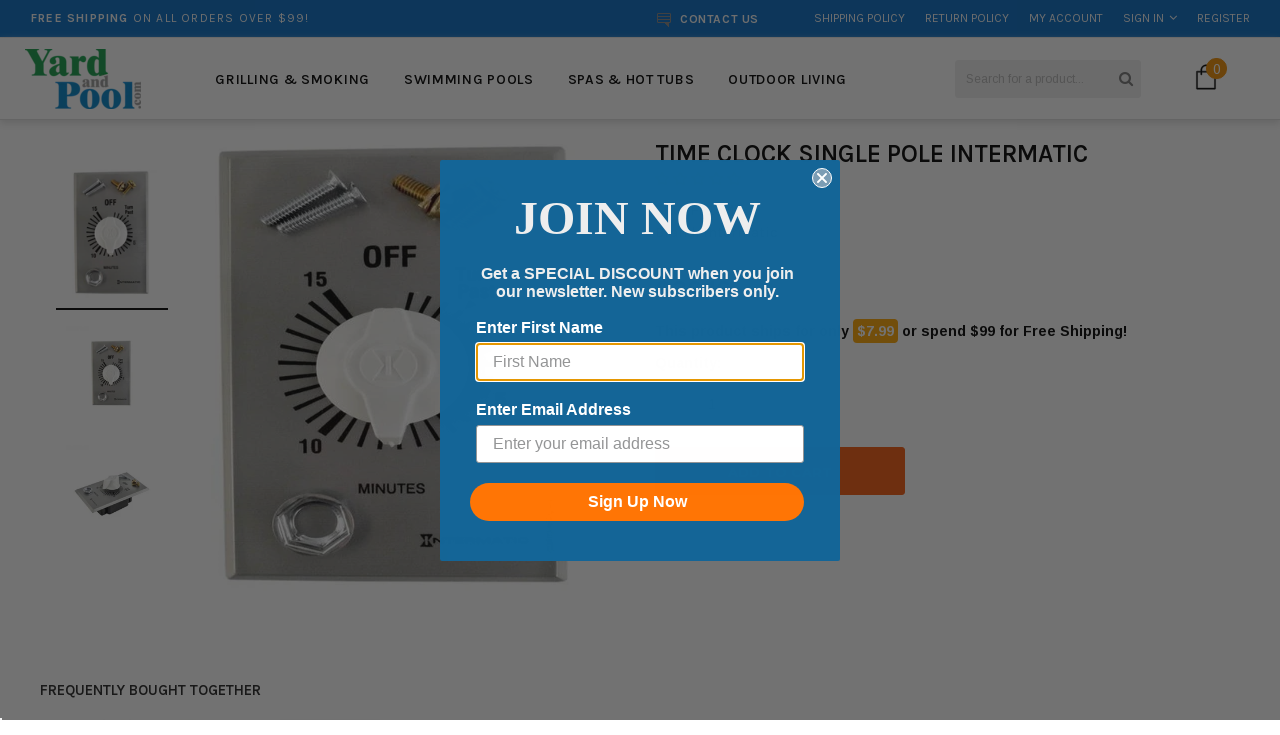

--- FILE ---
content_type: text/html; charset=utf-8
request_url: https://yardandpool.com/collections/intermatic/products/time-clock-single-pole-intermatic
body_size: 61245
content:
<!doctype html>
<!--[if IE 9]> <html class="ie9 no-js" lang="en"> <![endif]-->
<!--[if (gt IE 9)|!(IE)]><!--> <html class="no-js" lang="en"> <!--<![endif]-->
<head>
                  <meta name="msvalidate.01" content="DA6C40B6B3ACFD9A65AD65F4177D4660" />
  <meta name="google-site-verification" content="DzbpLad9cRtPuJS7YlUcR2CyUUcBJHm32NgfZjR-MAg" />
  <meta charset="utf-8">
  <meta http-equiv="X-UA-Compatible" content="IE=edge,chrome=1">
  <meta name='viewport' content='width=device-width,initial-scale=1.0, user-scalable=0' >
  <meta name="theme-color" content="">
  <link rel="canonical" href="https://yardandpool.com/products/time-clock-single-pole-intermatic">
  <link href="//yardandpool.com/cdn/shop/t/10/assets/slick.css?v=28999468726494789991759976730" rel="stylesheet" type="text/css" media="all" />
 
  
    <link rel="shortcut icon" href="//yardandpool.com/cdn/shop/files/favicon_32x32.png?v=1613718829" type="image/png">
  

  
  
<!-- Added by AVADA SEO Suite -->









<meta property="og:site_name" content="Yardandpool.com">
<meta property="og:url" content="https://yardandpool.com/products/time-clock-single-pole-intermatic">
<meta property="og:title" content="TIME CLOCK SINGLE POLE INTERMATIC by Intermatic">
<meta property="og:type" content="product">
<meta property="og:description" content="TIME CLOCK SINGLE POLE INTERMATIC by Intermatic available at Yardandpool.com! We have all of your Time Clocks needs. Free Shipping on orders over $99! Visit yardandpool.com today and purchase your TIME CLOCK SINGLE POLE INTERMATIC."><meta property="product:availability" content="instock">
  <meta property="product:price:amount" content="36.16">
  <meta property="product:price:currency" content="USD"><meta property="og:image" content="http://yardandpool.com/cdn/shop/products/92fa46978bc5feb7aeeb9ff91b014053.jpg?v=1757459955">
<meta property="og:image:secure_url" content="https://yardandpool.com/cdn/shop/products/92fa46978bc5feb7aeeb9ff91b014053.jpg?v=1757459955">
<meta property="og:image:width" content="">
<meta property="og:image:height" content="">
<meta property="og:image:alt" content="">
    
<meta name="twitter:site" content="@Yardandpool.com"><meta name="twitter:card" content="summary_large_image">
<meta name="twitter:title" content="TIME CLOCK SINGLE POLE INTERMATIC by Intermatic">
<meta name="twitter:description" content="TIME CLOCK SINGLE POLE INTERMATIC by Intermatic available at Yardandpool.com! We have all of your Time Clocks needs. Free Shipping on ord...">
<meta name="twitter:image" content="http://yardandpool.com/cdn/shop/products/92fa46978bc5feb7aeeb9ff91b014053.jpg?v=1757459955">
    




<meta name="twitter:image" content="http://yardandpool.com/cdn/shop/products/92fa46978bc5feb7aeeb9ff91b014053.jpg?v=1757459955">
    




<!-- Added by AVADA SEO Suite: Product Structured Data -->
<script type="application/ld+json">{
"@context": "https://schema.org/",
"@type": "Product",
"@id": "https:\/\/yardandpool.com\/products\/time-clock-single-pole-intermatic",
"name": "TIME CLOCK SINGLE POLE INTERMATIC",
"description": "Manufacturer Part #FF15MC",
"brand": {
  "@type": "Brand",
  "name": "Intermatic"
},
"offers": {
  "@type": "Offer",
  "price": "36.16",
  "priceCurrency": "USD",
  "itemCondition": "https://schema.org/NewCondition",
  "availability": "https://schema.org/InStock",
  "url": "https://yardandpool.com/products/time-clock-single-pole-intermatic"
},
"image": [
  "https://yardandpool.com/cdn/shop/products/92fa46978bc5feb7aeeb9ff91b014053.jpg?v=1757459955",
  "https://yardandpool.com/cdn/shop/products/FF15MC.jpg?v=1757459957",
  "https://yardandpool.com/cdn/shop/products/FF15MC_image2.jpg?v=1757459958"
],
"releaseDate": "2019-03-15 08:59:49 -0400",
"sku": "FF15MC",
"mpn": "078275005297"}</script>
<!-- /Added by AVADA SEO Suite --><!-- Added by AVADA SEO Suite: Breadcrumb Structured Data  -->
<script type="application/ld+json">{
  "@context": "https://schema.org",
  "@type": "BreadcrumbList",
  "itemListElement": [{
    "@type": "ListItem",
    "position": 1,
    "name": "Home",
    "item": "https://yardandpool.com"
  }, {
    "@type": "ListItem",
    "position": 2,
    "name": "TIME CLOCK SINGLE POLE INTERMATIC",
    "item": "https://yardandpool.com/products/time-clock-single-pole-intermatic"
  }]
}
</script>
<!-- Added by AVADA SEO Suite -->



<!-- /Added by AVADA SEO Suite -->
<title>TIME CLOCK SINGLE POLE INTERMATIC by Intermatic</title>
  

  
  <meta name="description" content="TIME CLOCK SINGLE POLE INTERMATIC by Intermatic available at Yardandpool.com! We have all of your Time Clocks needs. Free Shipping on orders over $99! Visit yardandpool.com today and purchase your TIME CLOCK SINGLE POLE INTERMATIC.">
  

  <!-- Product meta ================================================== -->
  


  <meta property="og:type" content="product">
  <meta property="og:title" content="TIME CLOCK SINGLE POLE INTERMATIC">
  
  <meta property="og:image" content="http://yardandpool.com/cdn/shop/products/92fa46978bc5feb7aeeb9ff91b014053_grande.jpg?v=1757459955">
  <meta property="og:image:secure_url" content="https://yardandpool.com/cdn/shop/products/92fa46978bc5feb7aeeb9ff91b014053_grande.jpg?v=1757459955">
  
  <meta property="og:image" content="http://yardandpool.com/cdn/shop/products/FF15MC_grande.jpg?v=1757459957">
  <meta property="og:image:secure_url" content="https://yardandpool.com/cdn/shop/products/FF15MC_grande.jpg?v=1757459957">
  
  <meta property="og:image" content="http://yardandpool.com/cdn/shop/products/FF15MC_image2_grande.jpg?v=1757459958">
  <meta property="og:image:secure_url" content="https://yardandpool.com/cdn/shop/products/FF15MC_image2_grande.jpg?v=1757459958">
  
  <meta property="og:price:amount" content="36.16">
  <meta property="og:price:currency" content="USD">


  <meta property="og:description" content="TIME CLOCK SINGLE POLE INTERMATIC by Intermatic available at Yardandpool.com! We have all of your Time Clocks needs. Free Shipping on orders over $99! Visit yardandpool.com today and purchase your TIME CLOCK SINGLE POLE INTERMATIC.">


  <meta property="og:url" content="https://yardandpool.com/products/time-clock-single-pole-intermatic">
  <meta property="og:site_name" content="Yardandpool.com">
  <!-- /snippets/twitter-card.liquid -->





  <meta name="twitter:card" content="product">
  <meta name="twitter:title" content="TIME CLOCK SINGLE POLE INTERMATIC">
  <meta name="twitter:description" content="
Manufacturer Part #
FF15MC
">
  <meta name="twitter:image" content="https://yardandpool.com/cdn/shop/products/92fa46978bc5feb7aeeb9ff91b014053_medium.jpg?v=1757459955">
  <meta name="twitter:image:width" content="240">
  <meta name="twitter:image:height" content="240">
  <meta name="twitter:label1" content="Price">
  <meta name="twitter:data1" content="$36.16 USD">
  
  <meta name="twitter:label2" content="Brand">
  <meta name="twitter:data2" content="Intermatic">
  



  
   <!-- fonts -->
  

<script type="text/javascript">
  WebFontConfig = {
    google: { families: [       
      
      	
      	
      	'Roboto Condensed:100,200,300,400,500,600,700,800,900'
      	
      
      	
      	
      	,'Roboto:100,200,300,400,500,600,700,800,900'
      	
      
      	
      	
      	,'Montserrat:100,200,300,400,500,600,700,800,900'
      	
      
      	
      	
      	,'sans-serif:100,200,300,400,500,600,700,800,900'
      	
      
      	
      	
      	,'Fjalla One:100,200,300,400,500,600,700,800,900'
      	
      
      	
      	
      	,'Karla:100,200,300,400,500,600,700,800,900'
      	
      
      	
      	
      	,'Oswald:100,200,300,400,500,600,700,800,900'
      	
      
      	
      	
      	,'Arimo:100,200,300,400,500,600,700,800,900'
      	
      
      
    ] }
  };
  (function() {
    var wf = document.createElement('script');
    wf.src = ('https:' == document.location.protocol ? 'https' : 'http') +
      '://ajax.googleapis.com/ajax/libs/webfont/1/webfont.js';
    wf.type = 'text/javascript';
    wf.async = 'true';
    var s = document.getElementsByTagName('script')[0];
    s.parentNode.insertBefore(wf, s);
  })(); 
</script>
  
  <!-- Styles -->
  <link href="//yardandpool.com/cdn/shop/t/10/assets/bootstrap.min.css?v=9469943852048942931602786299" rel="stylesheet" type="text/css" media="all" />

<!-- Theme base and media queries -->
<link href="//yardandpool.com/cdn/shop/t/10/assets/owl.carousel.css?v=40205257402576527171602786353" rel="stylesheet" type="text/css" media="all" />
<link href="//yardandpool.com/cdn/shop/t/10/assets/owl.theme.css?v=169847067115308396321602786354" rel="stylesheet" type="text/css" media="all" />
<link href="//yardandpool.com/cdn/shop/t/10/assets/jcarousel.css?v=49044373492225475791602786334" rel="stylesheet" type="text/css" media="all" />
<link href="//yardandpool.com/cdn/shop/t/10/assets/selectize.bootstrap3.css?v=41335526497696487461602786358" rel="stylesheet" type="text/css" media="all" />
<link href="//yardandpool.com/cdn/shop/t/10/assets/jquery.fancybox.css?v=75695693733941562951602786338" rel="stylesheet" type="text/css" media="all" />
<link href="//yardandpool.com/cdn/shop/t/10/assets/component.css?v=121099943501351976721602786315" rel="stylesheet" type="text/css" media="all" />
<link href="//yardandpool.com/cdn/shop/t/10/assets/jquery.mmenu.all.css?v=148604202986345824071602786340" rel="stylesheet" type="text/css" media="all" />
<link href="//yardandpool.com/cdn/shop/t/10/assets/theme-styles.css?v=109510828823224301461700071172" rel="stylesheet" type="text/css" media="all" />
<link href="//yardandpool.com/cdn/shop/t/10/assets/theme-styles-setting.css?v=9912161393229182551636155219" rel="stylesheet" type="text/css" media="all" />
<link href="//yardandpool.com/cdn/shop/t/10/assets/theme-styles-responsive.css?v=66037097396612697981700071172" rel="stylesheet" type="text/css" media="all" />
<link href="//yardandpool.com/cdn/shop/t/10/assets/settings.css?v=83674191049788967951602786359" rel="stylesheet" type="text/css" media="all" />
<link href="//yardandpool.com/cdn/shop/t/10/assets/animate.css?v=3720460600505202271602786294" rel="stylesheet" type="text/css" media="all" />

<link rel="stylesheet" href="https://maxcdn.bootstrapcdn.com/font-awesome/4.5.0/css/font-awesome.min.css">

<link href="//yardandpool.com/cdn/shop/t/10/assets/settings.css?v=83674191049788967951602786359" rel="stylesheet" type="text/css" media="all" />

<style>        
  .selectize-control div[data-value~="1"] {background: url(//yardandpool.com/cdn/shop/t/10/assets/i-lang-1.png?v=170596593875287525321602786323) no-repeat;}        
  .selectize-control div[data-value~="2"] {background: url(//yardandpool.com/cdn/shop/t/10/assets/i-lang-2.png?v=5513001617867467761602786324) no-repeat;}        
</style>
  
  <!-- Scripts -->
  <script src="//ajax.googleapis.com/ajax/libs/jquery/1.11.0/jquery.min.js" type="text/javascript"></script>
<script src="//yardandpool.com/cdn/shop/t/10/assets/jquery-cookie.min.js?v=72365755745404048181602786335" type="text/javascript"></script>
<script src="//yardandpool.com/cdn/shop/t/10/assets/selectize.min.js?v=70245539515728390161602786358" type="text/javascript"></script>

<!-- <script src="//yardandpool.com/cdn/shop/t/10/assets/jquery.nicescroll.min.js?v=166122000064107150281602786341" type="text/javascript"></script> -->

<script src="//yardandpool.com/cdn/shop/t/10/assets/jquery.themepunch.plugins.min.js?v=71889877633198469721602786343" type="text/javascript"></script>
<script src="//yardandpool.com/cdn/shop/t/10/assets/jquery.themepunch.revolution.min.js?v=120188972286522878421602786344" type="text/javascript"></script>

<script>
  window.ajax_cart = false;
  window.money_format = "<span class=money>${{amount}} USD</span>";
  window.use_color_swatch = true;
  window.shop_currency = "USD";
  window.show_multiple_currencies = false;
  window.loading_url = "//yardandpool.com/cdn/shop/t/10/assets/loading.gif?v=50837312686733260831602786349"; 
  window.product_image_resize = true;
  window.file_url = "//yardandpool.com/cdn/shop/files/?v=41043";
  window.asset_url = "//yardandpool.com/cdn/shop/t/10/assets/soldout.png?v=53891134880621400261602786370";
  window.image_swap ="true";
  window.images_size = {
    is_crop: false,
    ratio_width : 3,
    ratio_height : 4,
  };
  window.inventory_text = {
    in_stock: "In stock",
    many_in_stock: "Many in stock",
    out_of_stock: "Out of stock",
    add_to_cart: "Add to Cart",
    sold_out: "Sold Out",
    unavailable: "Unavailable"
  };
  window.side_bar = {
    show_sidebar: "Show Sidebar",
    hide_sidebar: "Hide Sidebar"
  };
          
  window.multi_lang = false;
 
</script>



  <!-- Header hook for plugins ================================================== -->
  <script>window.performance && window.performance.mark && window.performance.mark('shopify.content_for_header.start');</script><meta name="google-site-verification" content="VuYTTBSvf0WttmNnIWApmFP3XlLPqBtuJJpjRRwzr6Q">
<meta id="shopify-digital-wallet" name="shopify-digital-wallet" content="/24415673/digital_wallets/dialog">
<meta name="shopify-checkout-api-token" content="06007131b5341d4b95e83cb52485bad1">
<meta id="in-context-paypal-metadata" data-shop-id="24415673" data-venmo-supported="true" data-environment="production" data-locale="en_US" data-paypal-v4="true" data-currency="USD">
<link rel="alternate" type="application/json+oembed" href="https://yardandpool.com/products/time-clock-single-pole-intermatic.oembed">
<script async="async" src="/checkouts/internal/preloads.js?locale=en-US"></script>
<link rel="preconnect" href="https://shop.app" crossorigin="anonymous">
<script async="async" src="https://shop.app/checkouts/internal/preloads.js?locale=en-US&shop_id=24415673" crossorigin="anonymous"></script>
<script id="apple-pay-shop-capabilities" type="application/json">{"shopId":24415673,"countryCode":"US","currencyCode":"USD","merchantCapabilities":["supports3DS"],"merchantId":"gid:\/\/shopify\/Shop\/24415673","merchantName":"Yardandpool.com","requiredBillingContactFields":["postalAddress","email","phone"],"requiredShippingContactFields":["postalAddress","email","phone"],"shippingType":"shipping","supportedNetworks":["visa","masterCard","amex","discover","elo","jcb"],"total":{"type":"pending","label":"Yardandpool.com","amount":"1.00"},"shopifyPaymentsEnabled":true,"supportsSubscriptions":true}</script>
<script id="shopify-features" type="application/json">{"accessToken":"06007131b5341d4b95e83cb52485bad1","betas":["rich-media-storefront-analytics"],"domain":"yardandpool.com","predictiveSearch":true,"shopId":24415673,"locale":"en"}</script>
<script>var Shopify = Shopify || {};
Shopify.shop = "yardandpool-com.myshopify.com";
Shopify.locale = "en";
Shopify.currency = {"active":"USD","rate":"1.0"};
Shopify.country = "US";
Shopify.theme = {"name":"blackdeers-theme-source-1-0-0 [Afterpay 10\/15\/20]","id":83537756256,"schema_name":null,"schema_version":null,"theme_store_id":null,"role":"main"};
Shopify.theme.handle = "null";
Shopify.theme.style = {"id":null,"handle":null};
Shopify.cdnHost = "yardandpool.com/cdn";
Shopify.routes = Shopify.routes || {};
Shopify.routes.root = "/";</script>
<script type="module">!function(o){(o.Shopify=o.Shopify||{}).modules=!0}(window);</script>
<script>!function(o){function n(){var o=[];function n(){o.push(Array.prototype.slice.apply(arguments))}return n.q=o,n}var t=o.Shopify=o.Shopify||{};t.loadFeatures=n(),t.autoloadFeatures=n()}(window);</script>
<script>
  window.ShopifyPay = window.ShopifyPay || {};
  window.ShopifyPay.apiHost = "shop.app\/pay";
  window.ShopifyPay.redirectState = null;
</script>
<script id="shop-js-analytics" type="application/json">{"pageType":"product"}</script>
<script defer="defer" async type="module" src="//yardandpool.com/cdn/shopifycloud/shop-js/modules/v2/client.init-shop-cart-sync_BN7fPSNr.en.esm.js"></script>
<script defer="defer" async type="module" src="//yardandpool.com/cdn/shopifycloud/shop-js/modules/v2/chunk.common_Cbph3Kss.esm.js"></script>
<script defer="defer" async type="module" src="//yardandpool.com/cdn/shopifycloud/shop-js/modules/v2/chunk.modal_DKumMAJ1.esm.js"></script>
<script type="module">
  await import("//yardandpool.com/cdn/shopifycloud/shop-js/modules/v2/client.init-shop-cart-sync_BN7fPSNr.en.esm.js");
await import("//yardandpool.com/cdn/shopifycloud/shop-js/modules/v2/chunk.common_Cbph3Kss.esm.js");
await import("//yardandpool.com/cdn/shopifycloud/shop-js/modules/v2/chunk.modal_DKumMAJ1.esm.js");

  window.Shopify.SignInWithShop?.initShopCartSync?.({"fedCMEnabled":true,"windoidEnabled":true});

</script>
<script defer="defer" async type="module" src="//yardandpool.com/cdn/shopifycloud/shop-js/modules/v2/client.payment-terms_BxzfvcZJ.en.esm.js"></script>
<script defer="defer" async type="module" src="//yardandpool.com/cdn/shopifycloud/shop-js/modules/v2/chunk.common_Cbph3Kss.esm.js"></script>
<script defer="defer" async type="module" src="//yardandpool.com/cdn/shopifycloud/shop-js/modules/v2/chunk.modal_DKumMAJ1.esm.js"></script>
<script type="module">
  await import("//yardandpool.com/cdn/shopifycloud/shop-js/modules/v2/client.payment-terms_BxzfvcZJ.en.esm.js");
await import("//yardandpool.com/cdn/shopifycloud/shop-js/modules/v2/chunk.common_Cbph3Kss.esm.js");
await import("//yardandpool.com/cdn/shopifycloud/shop-js/modules/v2/chunk.modal_DKumMAJ1.esm.js");

  
</script>
<script>
  window.Shopify = window.Shopify || {};
  if (!window.Shopify.featureAssets) window.Shopify.featureAssets = {};
  window.Shopify.featureAssets['shop-js'] = {"shop-cart-sync":["modules/v2/client.shop-cart-sync_CJVUk8Jm.en.esm.js","modules/v2/chunk.common_Cbph3Kss.esm.js","modules/v2/chunk.modal_DKumMAJ1.esm.js"],"init-fed-cm":["modules/v2/client.init-fed-cm_7Fvt41F4.en.esm.js","modules/v2/chunk.common_Cbph3Kss.esm.js","modules/v2/chunk.modal_DKumMAJ1.esm.js"],"init-shop-email-lookup-coordinator":["modules/v2/client.init-shop-email-lookup-coordinator_Cc088_bR.en.esm.js","modules/v2/chunk.common_Cbph3Kss.esm.js","modules/v2/chunk.modal_DKumMAJ1.esm.js"],"init-windoid":["modules/v2/client.init-windoid_hPopwJRj.en.esm.js","modules/v2/chunk.common_Cbph3Kss.esm.js","modules/v2/chunk.modal_DKumMAJ1.esm.js"],"shop-button":["modules/v2/client.shop-button_B0jaPSNF.en.esm.js","modules/v2/chunk.common_Cbph3Kss.esm.js","modules/v2/chunk.modal_DKumMAJ1.esm.js"],"shop-cash-offers":["modules/v2/client.shop-cash-offers_DPIskqss.en.esm.js","modules/v2/chunk.common_Cbph3Kss.esm.js","modules/v2/chunk.modal_DKumMAJ1.esm.js"],"shop-toast-manager":["modules/v2/client.shop-toast-manager_CK7RT69O.en.esm.js","modules/v2/chunk.common_Cbph3Kss.esm.js","modules/v2/chunk.modal_DKumMAJ1.esm.js"],"init-shop-cart-sync":["modules/v2/client.init-shop-cart-sync_BN7fPSNr.en.esm.js","modules/v2/chunk.common_Cbph3Kss.esm.js","modules/v2/chunk.modal_DKumMAJ1.esm.js"],"init-customer-accounts-sign-up":["modules/v2/client.init-customer-accounts-sign-up_CfPf4CXf.en.esm.js","modules/v2/client.shop-login-button_DeIztwXF.en.esm.js","modules/v2/chunk.common_Cbph3Kss.esm.js","modules/v2/chunk.modal_DKumMAJ1.esm.js"],"pay-button":["modules/v2/client.pay-button_CgIwFSYN.en.esm.js","modules/v2/chunk.common_Cbph3Kss.esm.js","modules/v2/chunk.modal_DKumMAJ1.esm.js"],"init-customer-accounts":["modules/v2/client.init-customer-accounts_DQ3x16JI.en.esm.js","modules/v2/client.shop-login-button_DeIztwXF.en.esm.js","modules/v2/chunk.common_Cbph3Kss.esm.js","modules/v2/chunk.modal_DKumMAJ1.esm.js"],"avatar":["modules/v2/client.avatar_BTnouDA3.en.esm.js"],"init-shop-for-new-customer-accounts":["modules/v2/client.init-shop-for-new-customer-accounts_CsZy_esa.en.esm.js","modules/v2/client.shop-login-button_DeIztwXF.en.esm.js","modules/v2/chunk.common_Cbph3Kss.esm.js","modules/v2/chunk.modal_DKumMAJ1.esm.js"],"shop-follow-button":["modules/v2/client.shop-follow-button_BRMJjgGd.en.esm.js","modules/v2/chunk.common_Cbph3Kss.esm.js","modules/v2/chunk.modal_DKumMAJ1.esm.js"],"checkout-modal":["modules/v2/client.checkout-modal_B9Drz_yf.en.esm.js","modules/v2/chunk.common_Cbph3Kss.esm.js","modules/v2/chunk.modal_DKumMAJ1.esm.js"],"shop-login-button":["modules/v2/client.shop-login-button_DeIztwXF.en.esm.js","modules/v2/chunk.common_Cbph3Kss.esm.js","modules/v2/chunk.modal_DKumMAJ1.esm.js"],"lead-capture":["modules/v2/client.lead-capture_DXYzFM3R.en.esm.js","modules/v2/chunk.common_Cbph3Kss.esm.js","modules/v2/chunk.modal_DKumMAJ1.esm.js"],"shop-login":["modules/v2/client.shop-login_CA5pJqmO.en.esm.js","modules/v2/chunk.common_Cbph3Kss.esm.js","modules/v2/chunk.modal_DKumMAJ1.esm.js"],"payment-terms":["modules/v2/client.payment-terms_BxzfvcZJ.en.esm.js","modules/v2/chunk.common_Cbph3Kss.esm.js","modules/v2/chunk.modal_DKumMAJ1.esm.js"]};
</script>
<script>(function() {
  var isLoaded = false;
  function asyncLoad() {
    if (isLoaded) return;
    isLoaded = true;
    var urls = ["https:\/\/cdn-scripts.signifyd.com\/shopify\/script-tag.js?shop=yardandpool-com.myshopify.com","https:\/\/seo.apps.avada.io\/avada-seo-installed.js?shop=yardandpool-com.myshopify.com","https:\/\/meggnotec.ams3.digitaloceanspaces.com\/sfy\/assets\/kgceeeoIAfhwpxr\/js\/widget.js?shop=yardandpool-com.myshopify.com","https:\/\/cdn.hextom.com\/js\/ultimatesalesboost.js?shop=yardandpool-com.myshopify.com","https:\/\/cdn.hextom.com\/js\/eventpromotionbar.js?shop=yardandpool-com.myshopify.com"];
    for (var i = 0; i < urls.length; i++) {
      var s = document.createElement('script');
      s.type = 'text/javascript';
      s.async = true;
      s.src = urls[i];
      var x = document.getElementsByTagName('script')[0];
      x.parentNode.insertBefore(s, x);
    }
  };
  if(window.attachEvent) {
    window.attachEvent('onload', asyncLoad);
  } else {
    window.addEventListener('load', asyncLoad, false);
  }
})();</script>
<script id="__st">var __st={"a":24415673,"offset":-18000,"reqid":"84f1f125-d2fe-404d-904e-7b789cea343b-1769821488","pageurl":"yardandpool.com\/collections\/intermatic\/products\/time-clock-single-pole-intermatic","u":"361b65641922","p":"product","rtyp":"product","rid":522718150688};</script>
<script>window.ShopifyPaypalV4VisibilityTracking = true;</script>
<script id="captcha-bootstrap">!function(){'use strict';const t='contact',e='account',n='new_comment',o=[[t,t],['blogs',n],['comments',n],[t,'customer']],c=[[e,'customer_login'],[e,'guest_login'],[e,'recover_customer_password'],[e,'create_customer']],r=t=>t.map((([t,e])=>`form[action*='/${t}']:not([data-nocaptcha='true']) input[name='form_type'][value='${e}']`)).join(','),a=t=>()=>t?[...document.querySelectorAll(t)].map((t=>t.form)):[];function s(){const t=[...o],e=r(t);return a(e)}const i='password',u='form_key',d=['recaptcha-v3-token','g-recaptcha-response','h-captcha-response',i],f=()=>{try{return window.sessionStorage}catch{return}},m='__shopify_v',_=t=>t.elements[u];function p(t,e,n=!1){try{const o=window.sessionStorage,c=JSON.parse(o.getItem(e)),{data:r}=function(t){const{data:e,action:n}=t;return t[m]||n?{data:e,action:n}:{data:t,action:n}}(c);for(const[e,n]of Object.entries(r))t.elements[e]&&(t.elements[e].value=n);n&&o.removeItem(e)}catch(o){console.error('form repopulation failed',{error:o})}}const l='form_type',E='cptcha';function T(t){t.dataset[E]=!0}const w=window,h=w.document,L='Shopify',v='ce_forms',y='captcha';let A=!1;((t,e)=>{const n=(g='f06e6c50-85a8-45c8-87d0-21a2b65856fe',I='https://cdn.shopify.com/shopifycloud/storefront-forms-hcaptcha/ce_storefront_forms_captcha_hcaptcha.v1.5.2.iife.js',D={infoText:'Protected by hCaptcha',privacyText:'Privacy',termsText:'Terms'},(t,e,n)=>{const o=w[L][v],c=o.bindForm;if(c)return c(t,g,e,D).then(n);var r;o.q.push([[t,g,e,D],n]),r=I,A||(h.body.append(Object.assign(h.createElement('script'),{id:'captcha-provider',async:!0,src:r})),A=!0)});var g,I,D;w[L]=w[L]||{},w[L][v]=w[L][v]||{},w[L][v].q=[],w[L][y]=w[L][y]||{},w[L][y].protect=function(t,e){n(t,void 0,e),T(t)},Object.freeze(w[L][y]),function(t,e,n,w,h,L){const[v,y,A,g]=function(t,e,n){const i=e?o:[],u=t?c:[],d=[...i,...u],f=r(d),m=r(i),_=r(d.filter((([t,e])=>n.includes(e))));return[a(f),a(m),a(_),s()]}(w,h,L),I=t=>{const e=t.target;return e instanceof HTMLFormElement?e:e&&e.form},D=t=>v().includes(t);t.addEventListener('submit',(t=>{const e=I(t);if(!e)return;const n=D(e)&&!e.dataset.hcaptchaBound&&!e.dataset.recaptchaBound,o=_(e),c=g().includes(e)&&(!o||!o.value);(n||c)&&t.preventDefault(),c&&!n&&(function(t){try{if(!f())return;!function(t){const e=f();if(!e)return;const n=_(t);if(!n)return;const o=n.value;o&&e.removeItem(o)}(t);const e=Array.from(Array(32),(()=>Math.random().toString(36)[2])).join('');!function(t,e){_(t)||t.append(Object.assign(document.createElement('input'),{type:'hidden',name:u})),t.elements[u].value=e}(t,e),function(t,e){const n=f();if(!n)return;const o=[...t.querySelectorAll(`input[type='${i}']`)].map((({name:t})=>t)),c=[...d,...o],r={};for(const[a,s]of new FormData(t).entries())c.includes(a)||(r[a]=s);n.setItem(e,JSON.stringify({[m]:1,action:t.action,data:r}))}(t,e)}catch(e){console.error('failed to persist form',e)}}(e),e.submit())}));const S=(t,e)=>{t&&!t.dataset[E]&&(n(t,e.some((e=>e===t))),T(t))};for(const o of['focusin','change'])t.addEventListener(o,(t=>{const e=I(t);D(e)&&S(e,y())}));const B=e.get('form_key'),M=e.get(l),P=B&&M;t.addEventListener('DOMContentLoaded',(()=>{const t=y();if(P)for(const e of t)e.elements[l].value===M&&p(e,B);[...new Set([...A(),...v().filter((t=>'true'===t.dataset.shopifyCaptcha))])].forEach((e=>S(e,t)))}))}(h,new URLSearchParams(w.location.search),n,t,e,['guest_login'])})(!0,!0)}();</script>
<script integrity="sha256-4kQ18oKyAcykRKYeNunJcIwy7WH5gtpwJnB7kiuLZ1E=" data-source-attribution="shopify.loadfeatures" defer="defer" src="//yardandpool.com/cdn/shopifycloud/storefront/assets/storefront/load_feature-a0a9edcb.js" crossorigin="anonymous"></script>
<script crossorigin="anonymous" defer="defer" src="//yardandpool.com/cdn/shopifycloud/storefront/assets/shopify_pay/storefront-65b4c6d7.js?v=20250812"></script>
<script data-source-attribution="shopify.dynamic_checkout.dynamic.init">var Shopify=Shopify||{};Shopify.PaymentButton=Shopify.PaymentButton||{isStorefrontPortableWallets:!0,init:function(){window.Shopify.PaymentButton.init=function(){};var t=document.createElement("script");t.src="https://yardandpool.com/cdn/shopifycloud/portable-wallets/latest/portable-wallets.en.js",t.type="module",document.head.appendChild(t)}};
</script>
<script data-source-attribution="shopify.dynamic_checkout.buyer_consent">
  function portableWalletsHideBuyerConsent(e){var t=document.getElementById("shopify-buyer-consent"),n=document.getElementById("shopify-subscription-policy-button");t&&n&&(t.classList.add("hidden"),t.setAttribute("aria-hidden","true"),n.removeEventListener("click",e))}function portableWalletsShowBuyerConsent(e){var t=document.getElementById("shopify-buyer-consent"),n=document.getElementById("shopify-subscription-policy-button");t&&n&&(t.classList.remove("hidden"),t.removeAttribute("aria-hidden"),n.addEventListener("click",e))}window.Shopify?.PaymentButton&&(window.Shopify.PaymentButton.hideBuyerConsent=portableWalletsHideBuyerConsent,window.Shopify.PaymentButton.showBuyerConsent=portableWalletsShowBuyerConsent);
</script>
<script data-source-attribution="shopify.dynamic_checkout.cart.bootstrap">document.addEventListener("DOMContentLoaded",(function(){function t(){return document.querySelector("shopify-accelerated-checkout-cart, shopify-accelerated-checkout")}if(t())Shopify.PaymentButton.init();else{new MutationObserver((function(e,n){t()&&(Shopify.PaymentButton.init(),n.disconnect())})).observe(document.body,{childList:!0,subtree:!0})}}));
</script>
<link id="shopify-accelerated-checkout-styles" rel="stylesheet" media="screen" href="https://yardandpool.com/cdn/shopifycloud/portable-wallets/latest/accelerated-checkout-backwards-compat.css" crossorigin="anonymous">
<style id="shopify-accelerated-checkout-cart">
        #shopify-buyer-consent {
  margin-top: 1em;
  display: inline-block;
  width: 100%;
}

#shopify-buyer-consent.hidden {
  display: none;
}

#shopify-subscription-policy-button {
  background: none;
  border: none;
  padding: 0;
  text-decoration: underline;
  font-size: inherit;
  cursor: pointer;
}

#shopify-subscription-policy-button::before {
  box-shadow: none;
}

      </style>
<script id="sections-script" data-sections="header,brands-block" defer="defer" src="//yardandpool.com/cdn/shop/t/10/compiled_assets/scripts.js?v=41043"></script>
<script>window.performance && window.performance.mark && window.performance.mark('shopify.content_for_header.end');</script>

	<!-- "snippets/vitals-loader.liquid" was not rendered, the associated app was uninstalled -->
<script>window.BOLD = window.BOLD || {};
    window.BOLD.common = window.BOLD.common || {};
    window.BOLD.common.Shopify = window.BOLD.common.Shopify || {};
    window.BOLD.common.Shopify.shop = {
      domain: 'yardandpool.com',
      permanent_domain: 'yardandpool-com.myshopify.com',
      url: 'https://yardandpool.com',
      secure_url: 'https://yardandpool.com',
      money_format: "\u003cspan class=money\u003e${{amount}}\u003c\/span\u003e",
      currency: "USD"
    };
    window.BOLD.common.Shopify.customer = {
      id: null,
      tags: null,
    };
    window.BOLD.common.Shopify.cart = {"note":null,"attributes":{},"original_total_price":0,"total_price":0,"total_discount":0,"total_weight":0.0,"item_count":0,"items":[],"requires_shipping":false,"currency":"USD","items_subtotal_price":0,"cart_level_discount_applications":[],"checkout_charge_amount":0};
    window.BOLD.common.template = 'product';window.BOLD.common.Shopify.formatMoney = function(money, format) {
        function n(t, e) {
            return "undefined" == typeof t ? e : t
        }
        function r(t, e, r, i) {
            if (e = n(e, 2),
                r = n(r, ","),
                i = n(i, "."),
            isNaN(t) || null == t)
                return 0;
            t = (t / 100).toFixed(e);
            var o = t.split(".")
                , a = o[0].replace(/(\d)(?=(\d\d\d)+(?!\d))/g, "$1" + r)
                , s = o[1] ? i + o[1] : "";
            return a + s
        }
        "string" == typeof money && (money = money.replace(".", ""));
        var i = ""
            , o = /\{\{\s*(\w+)\s*\}\}/
            , a = format || window.BOLD.common.Shopify.shop.money_format || window.Shopify.money_format || "$ {{ amount }}";
        switch (a.match(o)[1]) {
            case "amount":
                i = r(money, 2, ",", ".");
                break;
            case "amount_no_decimals":
                i = r(money, 0, ",", ".");
                break;
            case "amount_with_comma_separator":
                i = r(money, 2, ".", ",");
                break;
            case "amount_no_decimals_with_comma_separator":
                i = r(money, 0, ".", ",");
                break;
            case "amount_with_space_separator":
                i = r(money, 2, " ", ",");
                break;
            case "amount_no_decimals_with_space_separator":
                i = r(money, 0, " ", ",");
                break;
            case "amount_with_apostrophe_separator":
                i = r(money, 2, "'", ".");
                break;
        }
        return a.replace(o, i);
    };
    window.BOLD.common.Shopify.saveProduct = function (handle, product, productData) {
      if (typeof handle === 'string' && typeof window.BOLD.common.Shopify.products[handle] === 'undefined') {
        if (typeof product === 'number') {
          window.BOLD.common.Shopify.handles[product] = handle;
          product = { id: product, product: productData };
        }
        window.BOLD.common.Shopify.products[handle] = product;
      }
    };
    window.BOLD.common.Shopify.saveVariant = function (variant_id, variant) {
      if (typeof variant_id === 'number' && typeof window.BOLD.common.Shopify.variants[variant_id] === 'undefined') {
        window.BOLD.common.Shopify.variants[variant_id] = variant;
      }
    };window.BOLD.common.Shopify.products = window.BOLD.common.Shopify.products || {};
    window.BOLD.common.Shopify.variants = window.BOLD.common.Shopify.variants || {};
    window.BOLD.common.Shopify.handles = window.BOLD.common.Shopify.handles || {};window.BOLD.common.Shopify.handle = "time-clock-single-pole-intermatic"
window.BOLD.common.Shopify.saveProduct("time-clock-single-pole-intermatic", 522718150688, {"id":522718150688,"title":"TIME CLOCK SINGLE POLE INTERMATIC","handle":"time-clock-single-pole-intermatic","description":"\u003cbr\u003e\u003cbr\u003e\u003ctable\u003e\u003ctr\u003e\n\u003ctd\u003eManufacturer Part #\u003c\/td\u003e\n\u003ctd\u003eFF15MC\u003c\/td\u003e\n\u003c\/tr\u003e\u003c\/table\u003e","published_at":"2019-03-15T08:59:49-04:00","created_at":"2018-01-14T03:42:17-05:00","vendor":"Intermatic","type":"Time Clocks","tags":["Baystate Fulfillment","Codisto-List","Codisto-List-Baystate","Ebay Upload","Expedited Shipping","first_class_baystate","Include Google Shopping Actions","intermatic","no_product_recommendations","pool-parts","SALE10","time-clocks"],"price":3616,"price_min":3616,"price_max":3616,"available":true,"price_varies":false,"compare_at_price":null,"compare_at_price_min":0,"compare_at_price_max":0,"compare_at_price_varies":false,"variants":[{"id":5945035685920,"title":"Default Title","option1":"Default Title","option2":null,"option3":null,"sku":"FF15MC","requires_shipping":true,"taxable":true,"featured_image":null,"available":true,"name":"TIME CLOCK SINGLE POLE INTERMATIC","public_title":null,"options":["Default Title"],"price":3616,"weight":2722,"compare_at_price":null,"inventory_quantity":3,"inventory_management":"shopify","inventory_policy":"deny","barcode":"078275005297","requires_selling_plan":false,"selling_plan_allocations":[],"quantity_rule":{"min":1,"max":null,"increment":1}}],"images":["\/\/yardandpool.com\/cdn\/shop\/products\/92fa46978bc5feb7aeeb9ff91b014053.jpg?v=1757459955","\/\/yardandpool.com\/cdn\/shop\/products\/FF15MC.jpg?v=1757459957","\/\/yardandpool.com\/cdn\/shop\/products\/FF15MC_image2.jpg?v=1757459958"],"featured_image":"\/\/yardandpool.com\/cdn\/shop\/products\/92fa46978bc5feb7aeeb9ff91b014053.jpg?v=1757459955","options":["Title"],"media":[{"alt":"TIME CLOCK SINGLE POLE INTERMATIC - Yardandpool.com","id":1052023193696,"position":1,"preview_image":{"aspect_ratio":0.713,"height":673,"width":480,"src":"\/\/yardandpool.com\/cdn\/shop\/products\/92fa46978bc5feb7aeeb9ff91b014053.jpg?v=1757459955"},"aspect_ratio":0.713,"height":673,"media_type":"image","src":"\/\/yardandpool.com\/cdn\/shop\/products\/92fa46978bc5feb7aeeb9ff91b014053.jpg?v=1757459955","width":480},{"alt":"TIME CLOCK SINGLE POLE INTERMATIC - Yardandpool.com","id":9236926988384,"position":2,"preview_image":{"aspect_ratio":0.999,"height":800,"width":799,"src":"\/\/yardandpool.com\/cdn\/shop\/products\/FF15MC.jpg?v=1757459957"},"aspect_ratio":0.999,"height":800,"media_type":"image","src":"\/\/yardandpool.com\/cdn\/shop\/products\/FF15MC.jpg?v=1757459957","width":799},{"alt":"TIME CLOCK SINGLE POLE INTERMATIC - Yardandpool.com","id":9236926955616,"position":3,"preview_image":{"aspect_ratio":1.001,"height":799,"width":800,"src":"\/\/yardandpool.com\/cdn\/shop\/products\/FF15MC_image2.jpg?v=1757459958"},"aspect_ratio":1.001,"height":799,"media_type":"image","src":"\/\/yardandpool.com\/cdn\/shop\/products\/FF15MC_image2.jpg?v=1757459958","width":800}],"requires_selling_plan":false,"selling_plan_groups":[],"content":"\u003cbr\u003e\u003cbr\u003e\u003ctable\u003e\u003ctr\u003e\n\u003ctd\u003eManufacturer Part #\u003c\/td\u003e\n\u003ctd\u003eFF15MC\u003c\/td\u003e\n\u003c\/tr\u003e\u003c\/table\u003e"});window.BOLD.common.Shopify.saveVariant(5945035685920, { variant: {"id":5945035685920,"title":"Default Title","option1":"Default Title","option2":null,"option3":null,"sku":"FF15MC","requires_shipping":true,"taxable":true,"featured_image":null,"available":true,"name":"TIME CLOCK SINGLE POLE INTERMATIC","public_title":null,"options":["Default Title"],"price":3616,"weight":2722,"compare_at_price":null,"inventory_quantity":3,"inventory_management":"shopify","inventory_policy":"deny","barcode":"078275005297","requires_selling_plan":false,"selling_plan_allocations":[],"quantity_rule":{"min":1,"max":null,"increment":1}}, inventory_quantity: 3, product_id: 522718150688, product_handle: "time-clock-single-pole-intermatic", price: 3616, variant_title: "Default Title", group_id: '', csp_metafield: {}});window.BOLD.apps_installed = {"Product Upsell":3} || {};window.BOLD.common.Shopify.saveProduct("intermatic-tripper-set-time-clock-t100-series", 523587158048, {"id":523587158048,"title":"Intermatic Tripper Set Time Clock T100 Series","handle":"intermatic-tripper-set-time-clock-t100-series","description":"\u003cbr\u003e\u003cbr\u003e\u003ctable\u003e\u003ctr\u003e\n\u003ctd\u003eManufacturer Part #\u003c\/td\u003e\n\u003ctd\u003e156T1978A  \u003c\/td\u003e\n\u003c\/tr\u003e\u003c\/table\u003e","published_at":"2020-11-05T09:53:57-05:00","created_at":"2018-01-14T15:25:44-05:00","vendor":"Intermatic","type":"","tags":["Baystate Fulfillment","channable-upload","Codisto-List","Codisto-List-Baystate","Ebay Upload","Exclude Google Shopping Actions","Expedited Shipping","first_class_baystate","intermatic","no_product_recommendations","pool-parts","SALE10"],"price":473,"price_min":473,"price_max":473,"available":true,"price_varies":false,"compare_at_price":null,"compare_at_price_min":0,"compare_at_price_max":0,"compare_at_price_varies":false,"variants":[{"id":5947225407520,"title":"Default Title","option1":"Default Title","option2":null,"option3":null,"sku":"156T1978A","requires_shipping":true,"taxable":true,"featured_image":null,"available":true,"name":"Intermatic Tripper Set Time Clock T100 Series","public_title":null,"options":["Default Title"],"price":473,"weight":23,"compare_at_price":null,"inventory_quantity":100,"inventory_management":"shopify","inventory_policy":"deny","barcode":"078275002135","requires_selling_plan":false,"selling_plan_allocations":[],"quantity_rule":{"min":1,"max":null,"increment":1}}],"images":["\/\/yardandpool.com\/cdn\/shop\/products\/0192d6abc1f3c1cb63fca65d436a1072.jpg?v=1757468131","\/\/yardandpool.com\/cdn\/shop\/products\/156T1978A.jpg?v=1757468132"],"featured_image":"\/\/yardandpool.com\/cdn\/shop\/products\/0192d6abc1f3c1cb63fca65d436a1072.jpg?v=1757468131","options":["Title"],"media":[{"alt":"Intermatic Tripper Set Time Clock T100 Series - Yardandpool.com","id":1052403630176,"position":1,"preview_image":{"aspect_ratio":1.261,"height":476,"width":600,"src":"\/\/yardandpool.com\/cdn\/shop\/products\/0192d6abc1f3c1cb63fca65d436a1072.jpg?v=1757468131"},"aspect_ratio":1.261,"height":476,"media_type":"image","src":"\/\/yardandpool.com\/cdn\/shop\/products\/0192d6abc1f3c1cb63fca65d436a1072.jpg?v=1757468131","width":600},{"alt":"Intermatic Tripper Set Time Clock T100 Series - Yardandpool.com","id":9236345454688,"position":2,"preview_image":{"aspect_ratio":1.0,"height":800,"width":800,"src":"\/\/yardandpool.com\/cdn\/shop\/products\/156T1978A.jpg?v=1757468132"},"aspect_ratio":1.0,"height":800,"media_type":"image","src":"\/\/yardandpool.com\/cdn\/shop\/products\/156T1978A.jpg?v=1757468132","width":800}],"requires_selling_plan":false,"selling_plan_groups":[],"content":"\u003cbr\u003e\u003cbr\u003e\u003ctable\u003e\u003ctr\u003e\n\u003ctd\u003eManufacturer Part #\u003c\/td\u003e\n\u003ctd\u003e156T1978A  \u003c\/td\u003e\n\u003c\/tr\u003e\u003c\/table\u003e"});window.BOLD.common.Shopify.saveVariant(5947225407520, { variant: {"id":5947225407520,"title":"Default Title","option1":"Default Title","option2":null,"option3":null,"sku":"156T1978A","requires_shipping":true,"taxable":true,"featured_image":null,"available":true,"name":"Intermatic Tripper Set Time Clock T100 Series","public_title":null,"options":["Default Title"],"price":473,"weight":23,"compare_at_price":null,"inventory_quantity":100,"inventory_management":"shopify","inventory_policy":"deny","barcode":"078275002135","requires_selling_plan":false,"selling_plan_allocations":[],"quantity_rule":{"min":1,"max":null,"increment":1}}, inventory_quantity: 100, product_id: 523587158048, product_handle: "intermatic-tripper-set-time-clock-t100-series", price: 473, variant_title: "Default Title", group_id: '', csp_metafield: {}});window.BOLD.common.Shopify.saveProduct("220v-24hr-time-clock", 522718707744, {"id":522718707744,"title":"Intermatic 220V 24Hr Time Clock","handle":"220v-24hr-time-clock","description":"\u003cbr\u003e\u003cbr\u003e\u003ctable\u003e\u003ctr\u003e\n\u003ctd\u003eManufacturer Part #\u003c\/td\u003e\n\u003ctd\u003ePB914N\u003c\/td\u003e\n\u003c\/tr\u003e\u003c\/table\u003e","published_at":"2019-03-15T08:59:42-04:00","created_at":"2018-01-14T03:43:19-05:00","vendor":"Intermatic","type":"Time Clocks","tags":["Baystate Fulfillment","channable-upload","Codisto-List","Codisto-List-Baystate","Ebay Upload","Expedited Shipping","first_class_baystate","Include Google Shopping Actions","intermatic","No Amazon","no_product_recommendations","pool-parts","SALE10","time-clocks"],"price":4452,"price_min":4452,"price_max":4452,"available":true,"price_varies":false,"compare_at_price":null,"compare_at_price_min":0,"compare_at_price_max":0,"compare_at_price_varies":false,"variants":[{"id":5945036242976,"title":"Default Title","option1":"Default Title","option2":null,"option3":null,"sku":"PB914N","requires_shipping":true,"taxable":true,"featured_image":null,"available":true,"name":"Intermatic 220V 24Hr Time Clock","public_title":null,"options":["Default Title"],"price":4452,"weight":2722,"compare_at_price":null,"inventory_quantity":6,"inventory_management":"shopify","inventory_policy":"deny","barcode":"078275046481","requires_selling_plan":false,"selling_plan_allocations":[],"quantity_rule":{"min":1,"max":null,"increment":1}}],"images":["\/\/yardandpool.com\/cdn\/shop\/products\/d16e800f34f1fd67a25fc410c319dcb3.jpg?v=1757459978","\/\/yardandpool.com\/cdn\/shop\/products\/PB914N.jpg?v=1757459980"],"featured_image":"\/\/yardandpool.com\/cdn\/shop\/products\/d16e800f34f1fd67a25fc410c319dcb3.jpg?v=1757459978","options":["Title"],"media":[{"alt":"220V 24Hr Time Clock - Yardandpool.com","id":1052023554144,"position":1,"preview_image":{"aspect_ratio":1.21,"height":496,"width":600,"src":"\/\/yardandpool.com\/cdn\/shop\/products\/d16e800f34f1fd67a25fc410c319dcb3.jpg?v=1757459978"},"aspect_ratio":1.21,"height":496,"media_type":"image","src":"\/\/yardandpool.com\/cdn\/shop\/products\/d16e800f34f1fd67a25fc410c319dcb3.jpg?v=1757459978","width":600},{"alt":"220V 24Hr Time Clock - Yardandpool.com","id":9235438698592,"position":2,"preview_image":{"aspect_ratio":0.999,"height":800,"width":799,"src":"\/\/yardandpool.com\/cdn\/shop\/products\/PB914N.jpg?v=1757459980"},"aspect_ratio":0.999,"height":800,"media_type":"image","src":"\/\/yardandpool.com\/cdn\/shop\/products\/PB914N.jpg?v=1757459980","width":799}],"requires_selling_plan":false,"selling_plan_groups":[],"content":"\u003cbr\u003e\u003cbr\u003e\u003ctable\u003e\u003ctr\u003e\n\u003ctd\u003eManufacturer Part #\u003c\/td\u003e\n\u003ctd\u003ePB914N\u003c\/td\u003e\n\u003c\/tr\u003e\u003c\/table\u003e"});window.BOLD.common.Shopify.saveVariant(5945036242976, { variant: {"id":5945036242976,"title":"Default Title","option1":"Default Title","option2":null,"option3":null,"sku":"PB914N","requires_shipping":true,"taxable":true,"featured_image":null,"available":true,"name":"Intermatic 220V 24Hr Time Clock","public_title":null,"options":["Default Title"],"price":4452,"weight":2722,"compare_at_price":null,"inventory_quantity":6,"inventory_management":"shopify","inventory_policy":"deny","barcode":"078275046481","requires_selling_plan":false,"selling_plan_allocations":[],"quantity_rule":{"min":1,"max":null,"increment":1}}, inventory_quantity: 6, product_id: 522718707744, product_handle: "220v-24hr-time-clock", price: 4452, variant_title: "Default Title", group_id: '', csp_metafield: {}});window.BOLD.common.Shopify.saveProduct("120v-24hr-time-clock", 522716741664, {"id":522716741664,"title":"120V 24Hr Time Clock","handle":"120v-24hr-time-clock","description":"\u003cbr\u003e\u003cbr\u003e\u003ctable\u003e\u003ctr\u003e\n\u003ctd\u003eManufacturer Part #\u003c\/td\u003e\n\u003ctd\u003ePB913N\u003c\/td\u003e\n\u003c\/tr\u003e\u003c\/table\u003e","published_at":"2019-03-15T09:00:03-04:00","created_at":"2018-01-14T03:40:09-05:00","vendor":"Intermatic","type":"Time Clocks","tags":["Baystate Fulfillment","channable-upload","Codisto-List","Codisto-List-Baystate","Ebay Upload","Expedited Shipping","first_class_baystate","Include Google Shopping Actions","intermatic","no_product_recommendations","pool-parts","SALE10","time-clocks"],"price":3996,"price_min":3996,"price_max":3996,"available":false,"price_varies":false,"compare_at_price":null,"compare_at_price_min":0,"compare_at_price_max":0,"compare_at_price_varies":false,"variants":[{"id":5945032540192,"title":"Default Title","option1":"Default Title","option2":null,"option3":null,"sku":"PB913N","requires_shipping":true,"taxable":true,"featured_image":null,"available":false,"name":"120V 24Hr Time Clock","public_title":null,"options":["Default Title"],"price":3996,"weight":2722,"compare_at_price":null,"inventory_quantity":0,"inventory_management":"shopify","inventory_policy":"deny","barcode":"078275701465","requires_selling_plan":false,"selling_plan_allocations":[],"quantity_rule":{"min":1,"max":null,"increment":1}}],"images":["\/\/yardandpool.com\/cdn\/shop\/products\/eb7f3db0c1fe46e8a888701db8aa458d.jpg?v=1757459913","\/\/yardandpool.com\/cdn\/shop\/products\/PB913N.jpg?v=1757459914"],"featured_image":"\/\/yardandpool.com\/cdn\/shop\/products\/eb7f3db0c1fe46e8a888701db8aa458d.jpg?v=1757459913","options":["Title"],"media":[{"alt":"120V 24Hr Time Clock - Yardandpool.com","id":1052022505568,"position":1,"preview_image":{"aspect_ratio":1.136,"height":528,"width":600,"src":"\/\/yardandpool.com\/cdn\/shop\/products\/eb7f3db0c1fe46e8a888701db8aa458d.jpg?v=1757459913"},"aspect_ratio":1.136,"height":528,"media_type":"image","src":"\/\/yardandpool.com\/cdn\/shop\/products\/eb7f3db0c1fe46e8a888701db8aa458d.jpg?v=1757459913","width":600},{"alt":"120V 24Hr Time Clock - Yardandpool.com","id":9235409797216,"position":2,"preview_image":{"aspect_ratio":1.0,"height":800,"width":800,"src":"\/\/yardandpool.com\/cdn\/shop\/products\/PB913N.jpg?v=1757459914"},"aspect_ratio":1.0,"height":800,"media_type":"image","src":"\/\/yardandpool.com\/cdn\/shop\/products\/PB913N.jpg?v=1757459914","width":800}],"requires_selling_plan":false,"selling_plan_groups":[],"content":"\u003cbr\u003e\u003cbr\u003e\u003ctable\u003e\u003ctr\u003e\n\u003ctd\u003eManufacturer Part #\u003c\/td\u003e\n\u003ctd\u003ePB913N\u003c\/td\u003e\n\u003c\/tr\u003e\u003c\/table\u003e"});window.BOLD.common.Shopify.saveVariant(5945032540192, { variant: {"id":5945032540192,"title":"Default Title","option1":"Default Title","option2":null,"option3":null,"sku":"PB913N","requires_shipping":true,"taxable":true,"featured_image":null,"available":false,"name":"120V 24Hr Time Clock","public_title":null,"options":["Default Title"],"price":3996,"weight":2722,"compare_at_price":null,"inventory_quantity":0,"inventory_management":"shopify","inventory_policy":"deny","barcode":"078275701465","requires_selling_plan":false,"selling_plan_allocations":[],"quantity_rule":{"min":1,"max":null,"increment":1}}, inventory_quantity: 0, product_id: 522716741664, product_handle: "120v-24hr-time-clock", price: 3996, variant_title: "Default Title", group_id: '', csp_metafield: {}});window.BOLD.common.Shopify.saveProduct("intermatic-24-hour-mechanical-time-switch-in-enclosure", 523587125280, {"id":523587125280,"title":"Intermatic 24 Hour Mechanical Time Switch in Enclosure","handle":"intermatic-24-hour-mechanical-time-switch-in-enclosure","description":"Heavy duty mechanical time switch controls a single load.\u003cbr\u003e\u003cbr\u003e\u003ctable\u003e\n\u003ctr\u003e\n\u003ctd\u003eManufacturer Part #\u003c\/td\u003e\n\u003ctd\u003eT104P3\u003c\/td\u003e\n\u003c\/tr\u003e\n\u003ctr\u003e\n\u003ctd\u003eMore Info\u003c\/td\u003e\n\u003ctd\u003e\u003cul\u003e\r\n\u003cli\u003eSwitch - DPST\u003c\/li\u003e\r\n\u003cli\u003eInput Voltage - 208-277 VAC, 60 Hz\u003c\/li\u003e\r\n\u003cli\u003eEnclosure - Type 3R Metal\u003c\/li\u003e\r\n\u003c\/ul\u003e\u003c\/td\u003e\n\u003c\/tr\u003e\n\u003ctr\u003e\n\u003ctd\u003eProduct Features\u003c\/td\u003e\n\u003ctd\u003e\u003cul\u003e\r\n\u003cli\u003eHighest motor load ratings in the industry\u003c\/li\u003e\r\n\u003cli\u003e12 on\/off operatios per day\u003c\/li\u003e\r\n\u003cli\u003eon\/off trippers included\u003c\/li\u003e\r\n\u003cli\u003eTeeter type terminals for multiple load connections\u003c\/li\u003e\r\n\u003c\/ul\u003e\u003c\/td\u003e\n\u003c\/tr\u003e\n\u003c\/table\u003e","published_at":"2020-11-05T09:53:58-05:00","created_at":"2018-01-14T15:25:42-05:00","vendor":"Intermatic","type":"Time Clocks","tags":["Baystate Fulfillment","channable-upload","Codisto-List","Codisto-List-Baystate","Ebay Upload","Expedited Shipping","Include Google Shopping Actions","intermatic","no_product_recommendations","pool-parts","SALE10","time-clocks"],"price":12637,"price_min":12637,"price_max":12637,"available":true,"price_varies":false,"compare_at_price":null,"compare_at_price_min":0,"compare_at_price_max":0,"compare_at_price_varies":false,"variants":[{"id":5947225374752,"title":"Default Title","option1":"Default Title","option2":null,"option3":null,"sku":"T104P3","requires_shipping":true,"taxable":true,"featured_image":null,"available":true,"name":"Intermatic 24 Hour Mechanical Time Switch in Enclosure","public_title":null,"options":["Default Title"],"price":12637,"weight":2722,"compare_at_price":null,"inventory_quantity":100,"inventory_management":"shopify","inventory_policy":"deny","barcode":"078275026292","requires_selling_plan":false,"selling_plan_allocations":[],"quantity_rule":{"min":1,"max":null,"increment":1}}],"images":["\/\/yardandpool.com\/cdn\/shop\/products\/86e8b6693e87a6f7fde8d7a8d44b7450.jpg?v=1757468130"],"featured_image":"\/\/yardandpool.com\/cdn\/shop\/products\/86e8b6693e87a6f7fde8d7a8d44b7450.jpg?v=1757468130","options":["Title"],"media":[{"alt":"Intermatic 24 Hour Mechanical Time Switch in Enclosure - Yardandpool.com","id":1052403597408,"position":1,"preview_image":{"aspect_ratio":1.0,"height":600,"width":600,"src":"\/\/yardandpool.com\/cdn\/shop\/products\/86e8b6693e87a6f7fde8d7a8d44b7450.jpg?v=1757468130"},"aspect_ratio":1.0,"height":600,"media_type":"image","src":"\/\/yardandpool.com\/cdn\/shop\/products\/86e8b6693e87a6f7fde8d7a8d44b7450.jpg?v=1757468130","width":600}],"requires_selling_plan":false,"selling_plan_groups":[],"content":"Heavy duty mechanical time switch controls a single load.\u003cbr\u003e\u003cbr\u003e\u003ctable\u003e\n\u003ctr\u003e\n\u003ctd\u003eManufacturer Part #\u003c\/td\u003e\n\u003ctd\u003eT104P3\u003c\/td\u003e\n\u003c\/tr\u003e\n\u003ctr\u003e\n\u003ctd\u003eMore Info\u003c\/td\u003e\n\u003ctd\u003e\u003cul\u003e\r\n\u003cli\u003eSwitch - DPST\u003c\/li\u003e\r\n\u003cli\u003eInput Voltage - 208-277 VAC, 60 Hz\u003c\/li\u003e\r\n\u003cli\u003eEnclosure - Type 3R Metal\u003c\/li\u003e\r\n\u003c\/ul\u003e\u003c\/td\u003e\n\u003c\/tr\u003e\n\u003ctr\u003e\n\u003ctd\u003eProduct Features\u003c\/td\u003e\n\u003ctd\u003e\u003cul\u003e\r\n\u003cli\u003eHighest motor load ratings in the industry\u003c\/li\u003e\r\n\u003cli\u003e12 on\/off operatios per day\u003c\/li\u003e\r\n\u003cli\u003eon\/off trippers included\u003c\/li\u003e\r\n\u003cli\u003eTeeter type terminals for multiple load connections\u003c\/li\u003e\r\n\u003c\/ul\u003e\u003c\/td\u003e\n\u003c\/tr\u003e\n\u003c\/table\u003e"});window.BOLD.common.Shopify.saveVariant(5947225374752, { variant: {"id":5947225374752,"title":"Default Title","option1":"Default Title","option2":null,"option3":null,"sku":"T104P3","requires_shipping":true,"taxable":true,"featured_image":null,"available":true,"name":"Intermatic 24 Hour Mechanical Time Switch in Enclosure","public_title":null,"options":["Default Title"],"price":12637,"weight":2722,"compare_at_price":null,"inventory_quantity":100,"inventory_management":"shopify","inventory_policy":"deny","barcode":"078275026292","requires_selling_plan":false,"selling_plan_allocations":[],"quantity_rule":{"min":1,"max":null,"increment":1}}, inventory_quantity: 100, product_id: 523587125280, product_handle: "intermatic-24-hour-mechanical-time-switch-in-enclosure", price: 12637, variant_title: "Default Title", group_id: '', csp_metafield: {}});window.BOLD.common.Shopify.saveProduct("time-clock-plastic-case-gray", 522923606048, {"id":522923606048,"title":"TIME CLOCK PLASTIC CASE GRAY","handle":"time-clock-plastic-case-gray","description":"\u003cbr\u003e\u003cbr\u003e\u003ctable\u003e\n\u003ctr\u003e\n\u003ctd\u003eManufacturer Part #\u003c\/td\u003e\n\u003ctd\u003eT101P\u003c\/td\u003e\n\u003c\/tr\u003e\n\u003ctr\u003e\n\u003ctd\u003eMore Info\u003c\/td\u003e\n\u003ctd\u003eComplete Unit For use in both Pools \u0026amp; Spas\u003c\/td\u003e\n\u003c\/tr\u003e\n\u003ctr\u003e\n\u003ctd\u003eNotes\u003c\/td\u003e\n\u003ctd\u003eComplete Unit For use in both Pools \u0026amp; Spas\u003c\/td\u003e\n\u003c\/tr\u003e\n\u003c\/table\u003e","published_at":"2019-03-15T08:40:36-04:00","created_at":"2018-01-14T06:29:20-05:00","vendor":"Intermatic","type":"Time Clocks","tags":["Baystate Fulfillment","Ebay Upload","Expedited Shipping","Include Google Shopping Actions","intermatic","no_product_recommendations","pool-parts","SALE10","time-clocks"],"price":12999,"price_min":12999,"price_max":12999,"available":false,"price_varies":false,"compare_at_price":null,"compare_at_price_min":0,"compare_at_price_max":0,"compare_at_price_varies":false,"variants":[{"id":5945373229088,"title":"Default Title","option1":"Default Title","option2":null,"option3":null,"sku":"T101P","requires_shipping":true,"taxable":true,"featured_image":null,"available":false,"name":"TIME CLOCK PLASTIC CASE GRAY","public_title":null,"options":["Default Title"],"price":12999,"weight":2722,"compare_at_price":null,"inventory_quantity":0,"inventory_management":"shopify","inventory_policy":"deny","barcode":"078275000193","requires_selling_plan":false,"selling_plan_allocations":[],"quantity_rule":{"min":1,"max":null,"increment":1}}],"images":["\/\/yardandpool.com\/cdn\/shop\/products\/2855c5fe16d9fce597ff1a0c53b4e214.jpg?v=1757462446"],"featured_image":"\/\/yardandpool.com\/cdn\/shop\/products\/2855c5fe16d9fce597ff1a0c53b4e214.jpg?v=1757462446","options":["Title"],"media":[{"alt":"TIME CLOCK PLASTIC CASE GRAY - Yardandpool.com","id":1052062187616,"position":1,"preview_image":{"aspect_ratio":1.0,"height":500,"width":500,"src":"\/\/yardandpool.com\/cdn\/shop\/products\/2855c5fe16d9fce597ff1a0c53b4e214.jpg?v=1757462446"},"aspect_ratio":1.0,"height":500,"media_type":"image","src":"\/\/yardandpool.com\/cdn\/shop\/products\/2855c5fe16d9fce597ff1a0c53b4e214.jpg?v=1757462446","width":500}],"requires_selling_plan":false,"selling_plan_groups":[],"content":"\u003cbr\u003e\u003cbr\u003e\u003ctable\u003e\n\u003ctr\u003e\n\u003ctd\u003eManufacturer Part #\u003c\/td\u003e\n\u003ctd\u003eT101P\u003c\/td\u003e\n\u003c\/tr\u003e\n\u003ctr\u003e\n\u003ctd\u003eMore Info\u003c\/td\u003e\n\u003ctd\u003eComplete Unit For use in both Pools \u0026amp; Spas\u003c\/td\u003e\n\u003c\/tr\u003e\n\u003ctr\u003e\n\u003ctd\u003eNotes\u003c\/td\u003e\n\u003ctd\u003eComplete Unit For use in both Pools \u0026amp; Spas\u003c\/td\u003e\n\u003c\/tr\u003e\n\u003c\/table\u003e"});window.BOLD.common.Shopify.saveVariant(5945373229088, { variant: {"id":5945373229088,"title":"Default Title","option1":"Default Title","option2":null,"option3":null,"sku":"T101P","requires_shipping":true,"taxable":true,"featured_image":null,"available":false,"name":"TIME CLOCK PLASTIC CASE GRAY","public_title":null,"options":["Default Title"],"price":12999,"weight":2722,"compare_at_price":null,"inventory_quantity":0,"inventory_management":"shopify","inventory_policy":"deny","barcode":"078275000193","requires_selling_plan":false,"selling_plan_allocations":[],"quantity_rule":{"min":1,"max":null,"increment":1}}, inventory_quantity: 0, product_id: 522923606048, product_handle: "time-clock-plastic-case-gray", price: 12999, variant_title: "Default Title", group_id: '', csp_metafield: {}});window.BOLD.common.Shopify.saveProduct("intermatic-250v-time-clock", 522906140704, {"id":522906140704,"title":"INTERMATIC 250V TIME CLOCK","handle":"intermatic-250v-time-clock","description":"\u003cbr\u003e\u003cbr\u003e\u003ctable\u003e\n\u003ctr\u003e\n\u003ctd\u003eManufacturer Part #\u003c\/td\u003e\n\u003ctd\u003eT104P201\u003c\/td\u003e\n\u003c\/tr\u003e\n\u003ctr\u003e\n\u003ctd\u003eMore Info\u003c\/td\u003e\n\u003ctd\u003eComplete Unit For use in both Pools \u0026amp; Spas\u003c\/td\u003e\n\u003c\/tr\u003e\n\u003ctr\u003e\n\u003ctd\u003eNotes\u003c\/td\u003e\n\u003ctd\u003eComplete Unit For use in both Pools \u0026amp; Spas\u003c\/td\u003e\n\u003c\/tr\u003e\n\u003c\/table\u003e","published_at":"2019-03-15T08:41:07-04:00","created_at":"2018-01-14T06:24:54-05:00","vendor":"Intermatic","type":"Time Clocks","tags":["Baystate Fulfillment","Ebay Upload","Expedited Shipping","Include Google Shopping Actions","intermatic","MAP Policy","no_product_recommendations","pool-parts","time-clocks"],"price":17705,"price_min":17705,"price_max":17705,"available":true,"price_varies":false,"compare_at_price":null,"compare_at_price_min":0,"compare_at_price_max":0,"compare_at_price_varies":false,"variants":[{"id":5945350225952,"title":"Default Title","option1":"Default Title","option2":null,"option3":null,"sku":"T104P201","requires_shipping":true,"taxable":true,"featured_image":null,"available":true,"name":"INTERMATIC 250V TIME CLOCK","public_title":null,"options":["Default Title"],"price":17705,"weight":2722,"compare_at_price":null,"inventory_quantity":36,"inventory_management":"shopify","inventory_policy":"deny","barcode":"078275700581","requires_selling_plan":false,"selling_plan_allocations":[],"quantity_rule":{"min":1,"max":null,"increment":1}}],"images":["\/\/yardandpool.com\/cdn\/shop\/products\/af80deb59a34d81c61a3096501886c46.jpg?v=1757462372"],"featured_image":"\/\/yardandpool.com\/cdn\/shop\/products\/af80deb59a34d81c61a3096501886c46.jpg?v=1757462372","options":["Title"],"media":[{"alt":"INTERMATIC 250V TIME CLOCK - Yardandpool.com","id":1052060188768,"position":1,"preview_image":{"aspect_ratio":1.0,"height":600,"width":600,"src":"\/\/yardandpool.com\/cdn\/shop\/products\/af80deb59a34d81c61a3096501886c46.jpg?v=1757462372"},"aspect_ratio":1.0,"height":600,"media_type":"image","src":"\/\/yardandpool.com\/cdn\/shop\/products\/af80deb59a34d81c61a3096501886c46.jpg?v=1757462372","width":600}],"requires_selling_plan":false,"selling_plan_groups":[],"content":"\u003cbr\u003e\u003cbr\u003e\u003ctable\u003e\n\u003ctr\u003e\n\u003ctd\u003eManufacturer Part #\u003c\/td\u003e\n\u003ctd\u003eT104P201\u003c\/td\u003e\n\u003c\/tr\u003e\n\u003ctr\u003e\n\u003ctd\u003eMore Info\u003c\/td\u003e\n\u003ctd\u003eComplete Unit For use in both Pools \u0026amp; Spas\u003c\/td\u003e\n\u003c\/tr\u003e\n\u003ctr\u003e\n\u003ctd\u003eNotes\u003c\/td\u003e\n\u003ctd\u003eComplete Unit For use in both Pools \u0026amp; Spas\u003c\/td\u003e\n\u003c\/tr\u003e\n\u003c\/table\u003e"});window.BOLD.common.Shopify.saveVariant(5945350225952, { variant: {"id":5945350225952,"title":"Default Title","option1":"Default Title","option2":null,"option3":null,"sku":"T104P201","requires_shipping":true,"taxable":true,"featured_image":null,"available":true,"name":"INTERMATIC 250V TIME CLOCK","public_title":null,"options":["Default Title"],"price":17705,"weight":2722,"compare_at_price":null,"inventory_quantity":36,"inventory_management":"shopify","inventory_policy":"deny","barcode":"078275700581","requires_selling_plan":false,"selling_plan_allocations":[],"quantity_rule":{"min":1,"max":null,"increment":1}}, inventory_quantity: 36, product_id: 522906140704, product_handle: "intermatic-250v-time-clock", price: 17705, variant_title: "Default Title", group_id: '', csp_metafield: {}});window.BOLD.common.Shopify.saveProduct("time-clock-intermt-7-day", 522720149536, {"id":522720149536,"title":"TIME CLOCK INTERMT 7 DAY","handle":"time-clock-intermt-7-day","description":"\u003cbr\u003e\u003cbr\u003e\u003ctable\u003e\u003ctr\u003e\n\u003ctd\u003eManufacturer Part #\u003c\/td\u003e\n\u003ctd\u003ePB873MKZ\u003c\/td\u003e\n\u003c\/tr\u003e\u003c\/table\u003e","published_at":"2019-03-15T08:59:28-04:00","created_at":"2018-01-14T03:46:06-05:00","vendor":"Intermatic","type":"Time Clocks","tags":["Baystate Fulfillment","Codisto-List","Codisto-List-Baystate","Ebay Upload","Expedited Shipping","first_class_baystate","Include Google Shopping Actions","intermatic","no_product_recommendations","pool-parts","SALE10","time-clocks"],"price":4205,"price_min":4205,"price_max":4205,"available":false,"price_varies":false,"compare_at_price":null,"compare_at_price_min":0,"compare_at_price_max":0,"compare_at_price_varies":false,"variants":[{"id":5945037914144,"title":"Default Title","option1":"Default Title","option2":null,"option3":null,"sku":"PB873MKZ","requires_shipping":true,"taxable":true,"featured_image":null,"available":false,"name":"TIME CLOCK INTERMT 7 DAY","public_title":null,"options":["Default Title"],"price":4205,"weight":2722,"compare_at_price":null,"inventory_quantity":0,"inventory_management":"shopify","inventory_policy":"deny","barcode":"078275701489","requires_selling_plan":false,"selling_plan_allocations":[],"quantity_rule":{"min":1,"max":null,"increment":1}}],"images":["\/\/yardandpool.com\/cdn\/shop\/products\/5eb7ce28bfe1f744532999e365d875bb.jpg?v=1757460028","\/\/yardandpool.com\/cdn\/shop\/products\/PB873MKZ.jpg?v=1757460029"],"featured_image":"\/\/yardandpool.com\/cdn\/shop\/products\/5eb7ce28bfe1f744532999e365d875bb.jpg?v=1757460028","options":["Title"],"media":[{"alt":"TIME CLOCK INTERMT 7 DAY - Yardandpool.com","id":1052024504416,"position":1,"preview_image":{"aspect_ratio":1.103,"height":544,"width":600,"src":"\/\/yardandpool.com\/cdn\/shop\/products\/5eb7ce28bfe1f744532999e365d875bb.jpg?v=1757460028"},"aspect_ratio":1.103,"height":544,"media_type":"image","src":"\/\/yardandpool.com\/cdn\/shop\/products\/5eb7ce28bfe1f744532999e365d875bb.jpg?v=1757460028","width":600},{"alt":"TIME CLOCK INTERMT 7 DAY - Yardandpool.com","id":9236926759008,"position":2,"preview_image":{"aspect_ratio":1.001,"height":799,"width":800,"src":"\/\/yardandpool.com\/cdn\/shop\/products\/PB873MKZ.jpg?v=1757460029"},"aspect_ratio":1.001,"height":799,"media_type":"image","src":"\/\/yardandpool.com\/cdn\/shop\/products\/PB873MKZ.jpg?v=1757460029","width":800}],"requires_selling_plan":false,"selling_plan_groups":[],"content":"\u003cbr\u003e\u003cbr\u003e\u003ctable\u003e\u003ctr\u003e\n\u003ctd\u003eManufacturer Part #\u003c\/td\u003e\n\u003ctd\u003ePB873MKZ\u003c\/td\u003e\n\u003c\/tr\u003e\u003c\/table\u003e"});window.BOLD.common.Shopify.saveVariant(5945037914144, { variant: {"id":5945037914144,"title":"Default Title","option1":"Default Title","option2":null,"option3":null,"sku":"PB873MKZ","requires_shipping":true,"taxable":true,"featured_image":null,"available":false,"name":"TIME CLOCK INTERMT 7 DAY","public_title":null,"options":["Default Title"],"price":4205,"weight":2722,"compare_at_price":null,"inventory_quantity":0,"inventory_management":"shopify","inventory_policy":"deny","barcode":"078275701489","requires_selling_plan":false,"selling_plan_allocations":[],"quantity_rule":{"min":1,"max":null,"increment":1}}, inventory_quantity: 0, product_id: 522720149536, product_handle: "time-clock-intermt-7-day", price: 4205, variant_title: "Default Title", group_id: '', csp_metafield: {}});window.BOLD.common.Shopify.saveProduct("time-clock-single-pole-intermatic", 522718150688, {"id":522718150688,"title":"TIME CLOCK SINGLE POLE INTERMATIC","handle":"time-clock-single-pole-intermatic","description":"\u003cbr\u003e\u003cbr\u003e\u003ctable\u003e\u003ctr\u003e\n\u003ctd\u003eManufacturer Part #\u003c\/td\u003e\n\u003ctd\u003eFF15MC\u003c\/td\u003e\n\u003c\/tr\u003e\u003c\/table\u003e","published_at":"2019-03-15T08:59:49-04:00","created_at":"2018-01-14T03:42:17-05:00","vendor":"Intermatic","type":"Time Clocks","tags":["Baystate Fulfillment","Codisto-List","Codisto-List-Baystate","Ebay Upload","Expedited Shipping","first_class_baystate","Include Google Shopping Actions","intermatic","no_product_recommendations","pool-parts","SALE10","time-clocks"],"price":3616,"price_min":3616,"price_max":3616,"available":true,"price_varies":false,"compare_at_price":null,"compare_at_price_min":0,"compare_at_price_max":0,"compare_at_price_varies":false,"variants":[{"id":5945035685920,"title":"Default Title","option1":"Default Title","option2":null,"option3":null,"sku":"FF15MC","requires_shipping":true,"taxable":true,"featured_image":null,"available":true,"name":"TIME CLOCK SINGLE POLE INTERMATIC","public_title":null,"options":["Default Title"],"price":3616,"weight":2722,"compare_at_price":null,"inventory_quantity":3,"inventory_management":"shopify","inventory_policy":"deny","barcode":"078275005297","requires_selling_plan":false,"selling_plan_allocations":[],"quantity_rule":{"min":1,"max":null,"increment":1}}],"images":["\/\/yardandpool.com\/cdn\/shop\/products\/92fa46978bc5feb7aeeb9ff91b014053.jpg?v=1757459955","\/\/yardandpool.com\/cdn\/shop\/products\/FF15MC.jpg?v=1757459957","\/\/yardandpool.com\/cdn\/shop\/products\/FF15MC_image2.jpg?v=1757459958"],"featured_image":"\/\/yardandpool.com\/cdn\/shop\/products\/92fa46978bc5feb7aeeb9ff91b014053.jpg?v=1757459955","options":["Title"],"media":[{"alt":"TIME CLOCK SINGLE POLE INTERMATIC - Yardandpool.com","id":1052023193696,"position":1,"preview_image":{"aspect_ratio":0.713,"height":673,"width":480,"src":"\/\/yardandpool.com\/cdn\/shop\/products\/92fa46978bc5feb7aeeb9ff91b014053.jpg?v=1757459955"},"aspect_ratio":0.713,"height":673,"media_type":"image","src":"\/\/yardandpool.com\/cdn\/shop\/products\/92fa46978bc5feb7aeeb9ff91b014053.jpg?v=1757459955","width":480},{"alt":"TIME CLOCK SINGLE POLE INTERMATIC - Yardandpool.com","id":9236926988384,"position":2,"preview_image":{"aspect_ratio":0.999,"height":800,"width":799,"src":"\/\/yardandpool.com\/cdn\/shop\/products\/FF15MC.jpg?v=1757459957"},"aspect_ratio":0.999,"height":800,"media_type":"image","src":"\/\/yardandpool.com\/cdn\/shop\/products\/FF15MC.jpg?v=1757459957","width":799},{"alt":"TIME CLOCK SINGLE POLE INTERMATIC - Yardandpool.com","id":9236926955616,"position":3,"preview_image":{"aspect_ratio":1.001,"height":799,"width":800,"src":"\/\/yardandpool.com\/cdn\/shop\/products\/FF15MC_image2.jpg?v=1757459958"},"aspect_ratio":1.001,"height":799,"media_type":"image","src":"\/\/yardandpool.com\/cdn\/shop\/products\/FF15MC_image2.jpg?v=1757459958","width":800}],"requires_selling_plan":false,"selling_plan_groups":[],"content":"\u003cbr\u003e\u003cbr\u003e\u003ctable\u003e\u003ctr\u003e\n\u003ctd\u003eManufacturer Part #\u003c\/td\u003e\n\u003ctd\u003eFF15MC\u003c\/td\u003e\n\u003c\/tr\u003e\u003c\/table\u003e"});window.BOLD.common.Shopify.saveVariant(5945035685920, { variant: {"id":5945035685920,"title":"Default Title","option1":"Default Title","option2":null,"option3":null,"sku":"FF15MC","requires_shipping":true,"taxable":true,"featured_image":null,"available":true,"name":"TIME CLOCK SINGLE POLE INTERMATIC","public_title":null,"options":["Default Title"],"price":3616,"weight":2722,"compare_at_price":null,"inventory_quantity":3,"inventory_management":"shopify","inventory_policy":"deny","barcode":"078275005297","requires_selling_plan":false,"selling_plan_allocations":[],"quantity_rule":{"min":1,"max":null,"increment":1}}, inventory_quantity: 3, product_id: 522718150688, product_handle: "time-clock-single-pole-intermatic", price: 3616, variant_title: "Default Title", group_id: '', csp_metafield: {}});window.BOLD.common.Shopify.metafields = window.BOLD.common.Shopify.metafields || {};window.BOLD.common.Shopify.metafields["bold_rp"] = {};window.BOLD.common.Shopify.metafields["bold_csp_defaults"] = {};</script>
<link href="//yardandpool.com/cdn/shop/t/10/assets/bold-upsell.css?v=51915886505602322711602786299" rel="stylesheet" type="text/css" media="all" />
<link href="//yardandpool.com/cdn/shop/t/10/assets/bold-upsell-custom.css?v=150135899998303055901602786298" rel="stylesheet" type="text/css" media="all" /><!--[if lt IE 9]>
  <script src="//html5shiv.googlecode.com/svn/trunk/html5.js" type="text/javascript"></script>
  <![endif]-->

  
  
    
  <script>(function(w,d,t,r,u){var f,n,i;w[u]=w[u]||[],f=function(){var o={ti:"13008358"};o.q=w[u],w[u]=new UET(o),w[u].push("pageLoad")},n=d.createElement(t),n.src=r,n.async=1,n.onload=n.onreadystatechange=function(){var s=this.readyState;s&&s!=="loaded"&&s!=="complete"||(f(),n.onload=n.onreadystatechange=null)},i=d.getElementsByTagName(t)[0],i.parentNode.insertBefore(n,i)})(window,document,"script","//bat.bing.com/bat.js","uetq");window.uetq = window.uetq || [];window.uetq.push('event', {'revenue_value': 'REPLACE_WITH_REVENUE_VALUE', 'currency': 'REPLACE_WITH_CURRENCY_CODE'});</script>
  
<div id="shopify-section-filter-menu-settings" class="shopify-section"><style type="text/css">
/*  Filter Menu Color and Image Section CSS */</style>
<link href="//yardandpool.com/cdn/shop/t/10/assets/filter-menu.scss.css?v=69577623699665975221700071172" rel="stylesheet" type="text/css" media="all" />
<script src="//yardandpool.com/cdn/shop/t/10/assets/filter-menu.js?v=83923175438476356391602786394" type="text/javascript"></script>





</div>



<script async src="https://assets.loopclub.io/recommendations/storefront/js/personalized-recommendations-v1.js?shop=yardandpool-com.myshopify.com"></script>
        


  
<!-- Start of Judge.me Core -->
<link rel="dns-prefetch" href="https://cdn.judge.me/">
<script data-cfasync='false' class='jdgm-settings-script'>window.jdgmSettings={"pagination":5,"disable_web_reviews":false,"badge_no_review_text":"No Reviews Yet","badge_n_reviews_text":"{{ n }} review/reviews","badge_star_color":"#fbcd0a","hide_badge_preview_if_no_reviews":false,"badge_hide_text":false,"enforce_center_preview_badge":false,"widget_title":"Customer Reviews","widget_open_form_text":"Write a review","widget_close_form_text":"Cancel review","widget_refresh_page_text":"Refresh page","widget_summary_text":"Based on {{ number_of_reviews }} review/reviews","widget_no_review_text":"Be the first to write a review","widget_name_field_text":"Display name","widget_verified_name_field_text":"Verified Name (public)","widget_name_placeholder_text":"Display name","widget_required_field_error_text":"This field is required.","widget_email_field_text":"Email address","widget_verified_email_field_text":"Verified Email (private, can not be edited)","widget_email_placeholder_text":"Your email address","widget_email_field_error_text":"Please enter a valid email address.","widget_rating_field_text":"Rating","widget_review_title_field_text":"Review Title","widget_review_title_placeholder_text":"Give your review a title","widget_review_body_field_text":"Review content","widget_review_body_placeholder_text":"Start writing here...","widget_pictures_field_text":"Picture/Video (optional)","widget_submit_review_text":"Submit Review","widget_submit_verified_review_text":"Submit Verified Review","widget_submit_success_msg_with_auto_publish":"Thank you! Your review will be published as soon as it is approved by the shop admin.","widget_submit_success_msg_no_auto_publish":"Thank you! Your review will be published as soon as it is approved by the shop admin.","widget_show_default_reviews_out_of_total_text":"Showing {{ n_reviews_shown }} out of {{ n_reviews }} reviews.","widget_show_all_link_text":"Show all","widget_show_less_link_text":"Show less","widget_author_said_text":"{{ reviewer_name }} said:","widget_days_text":"{{ n }} days ago","widget_weeks_text":"{{ n }} week/weeks ago","widget_months_text":"{{ n }} month/months ago","widget_years_text":"{{ n }} year/years ago","widget_yesterday_text":"Yesterday","widget_today_text":"Today","widget_replied_text":"\u003e\u003e {{ shop_name }} replied:","widget_read_more_text":"Read more","widget_reviewer_name_as_initial":"last_initial","widget_rating_filter_color":"","widget_rating_filter_see_all_text":"See all reviews","widget_sorting_most_recent_text":"Most Recent","widget_sorting_highest_rating_text":"Highest Rating","widget_sorting_lowest_rating_text":"Lowest Rating","widget_sorting_with_pictures_text":"Only Pictures","widget_sorting_most_helpful_text":"Most Helpful","widget_open_question_form_text":"Ask a question","widget_reviews_subtab_text":"Reviews","widget_questions_subtab_text":"Questions","widget_question_label_text":"Question","widget_answer_label_text":"Answer","widget_question_placeholder_text":"Ask your question here","widget_submit_question_text":"Submit Question","widget_question_submit_success_text":"Thank you for your question! We will notify you via email once it has been answered.","widget_star_color":"#fbcd0a","verified_badge_text":"Verified","verified_badge_bg_color":"","verified_badge_text_color":"","verified_badge_placement":"left-of-reviewer-name","widget_review_max_height":5,"widget_hide_border":false,"widget_social_share":false,"widget_thumb":true,"widget_review_location_show":false,"widget_location_format":"country_state_iso_code","all_reviews_include_out_of_store_products":true,"all_reviews_out_of_store_text":"(out of stock)","all_reviews_pagination":100,"all_reviews_product_name_prefix_text":"about","enable_review_pictures":true,"enable_question_anwser":true,"widget_theme":"","review_date_format":"mm/dd/yyyy","default_sort_method":"highest-rating","widget_product_reviews_subtab_text":"Product Reviews","widget_shop_reviews_subtab_text":"Shop Reviews","widget_other_products_reviews_text":"Reviews for other products","widget_store_reviews_subtab_text":"Store reviews","widget_no_store_reviews_text":"This store hasn't received any reviews yet","widget_web_restriction_product_reviews_text":"This product hasn't received any reviews yet","widget_no_items_text":"No items found","widget_show_more_text":"Show more","widget_write_a_store_review_text":"Write a Store Review","widget_other_languages_heading":"Reviews in Other Languages","widget_translate_review_text":"Translate review to {{ language }}","widget_translating_review_text":"Translating...","widget_show_original_translation_text":"Show original ({{ language }})","widget_translate_review_failed_text":"Review couldn't be translated.","widget_translate_review_retry_text":"Retry","widget_translate_review_try_again_later_text":"Try again later","show_product_url_for_grouped_product":false,"widget_sorting_pictures_first_text":"Pictures First","show_pictures_on_all_rev_page_mobile":false,"show_pictures_on_all_rev_page_desktop":false,"floating_tab_hide_mobile_install_preference":false,"floating_tab_button_name":"★ Reviews","floating_tab_title":"Let customers speak for us","floating_tab_button_color":"","floating_tab_button_background_color":"","floating_tab_url":"","floating_tab_url_enabled":true,"floating_tab_tab_style":"text","all_reviews_text_badge_text":"Customers rate us {{ shop.metafields.judgeme.all_reviews_rating | round: 1 }}/5 based on {{ shop.metafields.judgeme.all_reviews_count }} reviews.","all_reviews_text_badge_text_branded_style":"{{ shop.metafields.judgeme.all_reviews_rating | round: 1 }} out of 5 stars based on {{ shop.metafields.judgeme.all_reviews_count }} reviews","is_all_reviews_text_badge_a_link":false,"show_stars_for_all_reviews_text_badge":false,"all_reviews_text_badge_url":"","all_reviews_text_style":"text","all_reviews_text_color_style":"judgeme_brand_color","all_reviews_text_color":"#108474","all_reviews_text_show_jm_brand":true,"featured_carousel_show_header":true,"featured_carousel_title":"OUR CUSTOMERS LOVE US!","testimonials_carousel_title":"Customers are saying","videos_carousel_title":"Real customer stories","cards_carousel_title":"Customers are saying","featured_carousel_count_text":"from {{ n }} reviews","featured_carousel_add_link_to_all_reviews_page":false,"featured_carousel_url":"","featured_carousel_show_images":true,"featured_carousel_autoslide_interval":5,"featured_carousel_arrows_on_the_sides":false,"featured_carousel_height":250,"featured_carousel_width":100,"featured_carousel_image_size":70,"featured_carousel_image_height":250,"featured_carousel_arrow_color":"#000000","verified_count_badge_style":"vintage","verified_count_badge_orientation":"horizontal","verified_count_badge_color_style":"judgeme_brand_color","verified_count_badge_color":"#108474","is_verified_count_badge_a_link":true,"verified_count_badge_url":"","verified_count_badge_show_jm_brand":true,"widget_rating_preset_default":5,"widget_first_sub_tab":"product-reviews","widget_show_histogram":true,"widget_histogram_use_custom_color":false,"widget_pagination_use_custom_color":true,"widget_star_use_custom_color":true,"widget_verified_badge_use_custom_color":false,"widget_write_review_use_custom_color":false,"picture_reminder_submit_button":"Upload Pictures","enable_review_videos":true,"mute_video_by_default":false,"widget_sorting_videos_first_text":"Videos First","widget_review_pending_text":"Pending","featured_carousel_items_for_large_screen":3,"social_share_options_order":"Facebook,Twitter,Pinterest,LinkedIn","remove_microdata_snippet":false,"disable_json_ld":false,"enable_json_ld_products":false,"preview_badge_show_question_text":true,"preview_badge_no_question_text":"Ask a Question","preview_badge_n_question_text":"{{ number_of_questions }} question/questions","qa_badge_show_icon":true,"qa_badge_position":"same-row","remove_judgeme_branding":true,"widget_add_search_bar":false,"widget_search_bar_placeholder":"Search","widget_sorting_verified_only_text":"Verified only","featured_carousel_theme":"default","featured_carousel_show_rating":true,"featured_carousel_show_title":true,"featured_carousel_show_body":true,"featured_carousel_show_date":false,"featured_carousel_show_reviewer":true,"featured_carousel_show_product":false,"featured_carousel_header_background_color":"#108474","featured_carousel_header_text_color":"#ffffff","featured_carousel_name_product_separator":"reviewed","featured_carousel_full_star_background":"#108474","featured_carousel_empty_star_background":"#dadada","featured_carousel_vertical_theme_background":"#f9fafb","featured_carousel_verified_badge_enable":false,"featured_carousel_verified_badge_color":"#108474","featured_carousel_border_style":"round","featured_carousel_review_line_length_limit":3,"featured_carousel_more_reviews_button_text":"Read more reviews","featured_carousel_view_product_button_text":"View product","all_reviews_page_load_reviews_on":"scroll","all_reviews_page_load_more_text":"Load More Reviews","disable_fb_tab_reviews":false,"enable_ajax_cdn_cache":false,"widget_public_name_text":"displayed publicly like","default_reviewer_name":"John Smith","default_reviewer_name_has_non_latin":true,"widget_reviewer_anonymous":"Anonymous","medals_widget_title":"Judge.me Review Medals","medals_widget_background_color":"#f9fafb","medals_widget_position":"footer_all_pages","medals_widget_border_color":"#f9fafb","medals_widget_verified_text_position":"left","medals_widget_use_monochromatic_version":false,"medals_widget_elements_color":"#108474","show_reviewer_avatar":true,"widget_invalid_yt_video_url_error_text":"Not a YouTube video URL","widget_max_length_field_error_text":"Please enter no more than {0} characters.","widget_show_country_flag":false,"widget_show_collected_via_shop_app":true,"widget_verified_by_shop_badge_style":"light","widget_verified_by_shop_text":"Verified by Shop","widget_show_photo_gallery":true,"widget_load_with_code_splitting":true,"widget_ugc_install_preference":false,"widget_ugc_title":"Made by us, Shared by you","widget_ugc_subtitle":"Tag us to see your picture featured in our page","widget_ugc_arrows_color":"#ffffff","widget_ugc_primary_button_text":"Buy Now","widget_ugc_primary_button_background_color":"#108474","widget_ugc_primary_button_text_color":"#ffffff","widget_ugc_primary_button_border_width":"0","widget_ugc_primary_button_border_style":"none","widget_ugc_primary_button_border_color":"#108474","widget_ugc_primary_button_border_radius":"25","widget_ugc_secondary_button_text":"Load More","widget_ugc_secondary_button_background_color":"#ffffff","widget_ugc_secondary_button_text_color":"#108474","widget_ugc_secondary_button_border_width":"2","widget_ugc_secondary_button_border_style":"solid","widget_ugc_secondary_button_border_color":"#108474","widget_ugc_secondary_button_border_radius":"25","widget_ugc_reviews_button_text":"View Reviews","widget_ugc_reviews_button_background_color":"#ffffff","widget_ugc_reviews_button_text_color":"#108474","widget_ugc_reviews_button_border_width":"2","widget_ugc_reviews_button_border_style":"solid","widget_ugc_reviews_button_border_color":"#108474","widget_ugc_reviews_button_border_radius":"25","widget_ugc_reviews_button_link_to":"judgeme-reviews-page","widget_ugc_show_post_date":true,"widget_ugc_max_width":"800","widget_rating_metafield_value_type":true,"widget_primary_color":"#14b726","widget_enable_secondary_color":false,"widget_secondary_color":"#edf5f5","widget_summary_average_rating_text":"{{ average_rating }} out of 5","widget_media_grid_title":"Customer photos \u0026 videos","widget_media_grid_see_more_text":"See more","widget_round_style":false,"widget_show_product_medals":true,"widget_verified_by_judgeme_text":"Verified by Judge.me","widget_show_store_medals":true,"widget_verified_by_judgeme_text_in_store_medals":"Verified by Judge.me","widget_media_field_exceed_quantity_message":"Sorry, we can only accept {{ max_media }} for one review.","widget_media_field_exceed_limit_message":"{{ file_name }} is too large, please select a {{ media_type }} less than {{ size_limit }}MB.","widget_review_submitted_text":"Review Submitted!","widget_question_submitted_text":"Question Submitted!","widget_close_form_text_question":"Cancel","widget_write_your_answer_here_text":"Write your answer here","widget_enabled_branded_link":true,"widget_show_collected_by_judgeme":false,"widget_reviewer_name_color":"","widget_write_review_text_color":"","widget_write_review_bg_color":"","widget_collected_by_judgeme_text":"collected by Judge.me","widget_pagination_type":"standard","widget_load_more_text":"Load More","widget_load_more_color":"#000000","widget_full_review_text":"Full Review","widget_read_more_reviews_text":"Read More Reviews","widget_read_questions_text":"Read Questions","widget_questions_and_answers_text":"Questions \u0026 Answers","widget_verified_by_text":"Verified by","widget_verified_text":"Verified","widget_number_of_reviews_text":"{{ number_of_reviews }} reviews","widget_back_button_text":"Back","widget_next_button_text":"Next","widget_custom_forms_filter_button":"Filters","custom_forms_style":"vertical","widget_show_review_information":false,"how_reviews_are_collected":"How reviews are collected?","widget_show_review_keywords":false,"widget_gdpr_statement":"How we use your data: We'll only contact you about the review you left, and only if necessary. By submitting your review, you agree to Judge.me's \u003ca href='https://judge.me/terms' target='_blank' rel='nofollow noopener'\u003eterms\u003c/a\u003e, \u003ca href='https://judge.me/privacy' target='_blank' rel='nofollow noopener'\u003eprivacy\u003c/a\u003e and \u003ca href='https://judge.me/content-policy' target='_blank' rel='nofollow noopener'\u003econtent\u003c/a\u003e policies.","widget_multilingual_sorting_enabled":false,"widget_translate_review_content_enabled":false,"widget_translate_review_content_method":"manual","popup_widget_review_selection":"automatically_with_pictures","popup_widget_round_border_style":true,"popup_widget_show_title":true,"popup_widget_show_body":true,"popup_widget_show_reviewer":false,"popup_widget_show_product":true,"popup_widget_show_pictures":true,"popup_widget_use_review_picture":true,"popup_widget_show_on_home_page":true,"popup_widget_show_on_product_page":true,"popup_widget_show_on_collection_page":true,"popup_widget_show_on_cart_page":true,"popup_widget_position":"bottom_left","popup_widget_first_review_delay":5,"popup_widget_duration":5,"popup_widget_interval":5,"popup_widget_review_count":5,"popup_widget_hide_on_mobile":true,"review_snippet_widget_round_border_style":true,"review_snippet_widget_card_color":"#FFFFFF","review_snippet_widget_slider_arrows_background_color":"#FFFFFF","review_snippet_widget_slider_arrows_color":"#000000","review_snippet_widget_star_color":"#108474","show_product_variant":false,"all_reviews_product_variant_label_text":"Variant: ","widget_show_verified_branding":true,"widget_ai_summary_title":"Customers say","widget_ai_summary_disclaimer":"AI-powered review summary based on recent customer reviews","widget_show_ai_summary":false,"widget_show_ai_summary_bg":false,"widget_show_review_title_input":true,"redirect_reviewers_invited_via_email":"review_widget","request_store_review_after_product_review":false,"request_review_other_products_in_order":false,"review_form_color_scheme":"default","review_form_corner_style":"square","review_form_star_color":{},"review_form_text_color":"#333333","review_form_background_color":"#ffffff","review_form_field_background_color":"#fafafa","review_form_button_color":{},"review_form_button_text_color":"#ffffff","review_form_modal_overlay_color":"#000000","review_content_screen_title_text":"How would you rate this product?","review_content_introduction_text":"We would love it if you would share a bit about your experience.","store_review_form_title_text":"How would you rate this store?","store_review_form_introduction_text":"We would love it if you would share a bit about your experience.","show_review_guidance_text":true,"one_star_review_guidance_text":"Poor","five_star_review_guidance_text":"Great","customer_information_screen_title_text":"About you","customer_information_introduction_text":"Please tell us more about you.","custom_questions_screen_title_text":"Your experience in more detail","custom_questions_introduction_text":"Here are a few questions to help us understand more about your experience.","review_submitted_screen_title_text":"Thanks for your review!","review_submitted_screen_thank_you_text":"We are processing it and it will appear on the store soon.","review_submitted_screen_email_verification_text":"Please confirm your email by clicking the link we just sent you. This helps us keep reviews authentic.","review_submitted_request_store_review_text":"Would you like to share your experience of shopping with us?","review_submitted_review_other_products_text":"Would you like to review these products?","store_review_screen_title_text":"Would you like to share your experience of shopping with us?","store_review_introduction_text":"We value your feedback and use it to improve. Please share any thoughts or suggestions you have.","reviewer_media_screen_title_picture_text":"Share a picture","reviewer_media_introduction_picture_text":"Upload a photo to support your review.","reviewer_media_screen_title_video_text":"Share a video","reviewer_media_introduction_video_text":"Upload a video to support your review.","reviewer_media_screen_title_picture_or_video_text":"Share a picture or video","reviewer_media_introduction_picture_or_video_text":"Upload a photo or video to support your review.","reviewer_media_youtube_url_text":"Paste your Youtube URL here","advanced_settings_next_step_button_text":"Next","advanced_settings_close_review_button_text":"Close","modal_write_review_flow":false,"write_review_flow_required_text":"Required","write_review_flow_privacy_message_text":"We respect your privacy.","write_review_flow_anonymous_text":"Post review as anonymous","write_review_flow_visibility_text":"This won't be visible to other customers.","write_review_flow_multiple_selection_help_text":"Select as many as you like","write_review_flow_single_selection_help_text":"Select one option","write_review_flow_required_field_error_text":"This field is required","write_review_flow_invalid_email_error_text":"Please enter a valid email address","write_review_flow_max_length_error_text":"Max. {{ max_length }} characters.","write_review_flow_media_upload_text":"\u003cb\u003eClick to upload\u003c/b\u003e or drag and drop","write_review_flow_gdpr_statement":"We'll only contact you about your review if necessary. By submitting your review, you agree to our \u003ca href='https://judge.me/terms' target='_blank' rel='nofollow noopener'\u003eterms and conditions\u003c/a\u003e and \u003ca href='https://judge.me/privacy' target='_blank' rel='nofollow noopener'\u003eprivacy policy\u003c/a\u003e.","rating_only_reviews_enabled":false,"show_negative_reviews_help_screen":false,"new_review_flow_help_screen_rating_threshold":3,"negative_review_resolution_screen_title_text":"Tell us more","negative_review_resolution_text":"Your experience matters to us. If there were issues with your purchase, we're here to help. Feel free to reach out to us, we'd love the opportunity to make things right.","negative_review_resolution_button_text":"Contact us","negative_review_resolution_proceed_with_review_text":"Leave a review","negative_review_resolution_subject":"Issue with purchase from {{ shop_name }}.{{ order_name }}","preview_badge_collection_page_install_status":false,"widget_review_custom_css":"","preview_badge_custom_css":"","preview_badge_stars_count":"5-stars","featured_carousel_custom_css":"","floating_tab_custom_css":"","all_reviews_widget_custom_css":"","medals_widget_custom_css":"","verified_badge_custom_css":"","all_reviews_text_custom_css":"","transparency_badges_collected_via_store_invite":false,"transparency_badges_from_another_provider":false,"transparency_badges_collected_from_store_visitor":false,"transparency_badges_collected_by_verified_review_provider":false,"transparency_badges_earned_reward":false,"transparency_badges_collected_via_store_invite_text":"Review collected via store invitation","transparency_badges_from_another_provider_text":"Review collected from another provider","transparency_badges_collected_from_store_visitor_text":"Review collected from a store visitor","transparency_badges_written_in_google_text":"Review written in Google","transparency_badges_written_in_etsy_text":"Review written in Etsy","transparency_badges_written_in_shop_app_text":"Review written in Shop App","transparency_badges_earned_reward_text":"Review earned a reward for future purchase","product_review_widget_per_page":10,"widget_store_review_label_text":"Review about the store","checkout_comment_extension_title_on_product_page":"Customer Comments","checkout_comment_extension_num_latest_comment_show":5,"checkout_comment_extension_format":"name_and_timestamp","checkout_comment_customer_name":"last_initial","checkout_comment_comment_notification":true,"preview_badge_collection_page_install_preference":true,"preview_badge_home_page_install_preference":false,"preview_badge_product_page_install_preference":true,"review_widget_install_preference":"","review_carousel_install_preference":true,"floating_reviews_tab_install_preference":"none","verified_reviews_count_badge_install_preference":true,"all_reviews_text_install_preference":false,"review_widget_best_location":true,"judgeme_medals_install_preference":false,"review_widget_revamp_enabled":false,"review_widget_qna_enabled":false,"review_widget_header_theme":"minimal","review_widget_widget_title_enabled":true,"review_widget_header_text_size":"medium","review_widget_header_text_weight":"regular","review_widget_average_rating_style":"compact","review_widget_bar_chart_enabled":true,"review_widget_bar_chart_type":"numbers","review_widget_bar_chart_style":"standard","review_widget_expanded_media_gallery_enabled":false,"review_widget_reviews_section_theme":"standard","review_widget_image_style":"thumbnails","review_widget_review_image_ratio":"square","review_widget_stars_size":"medium","review_widget_verified_badge":"standard_text","review_widget_review_title_text_size":"medium","review_widget_review_text_size":"medium","review_widget_review_text_length":"medium","review_widget_number_of_columns_desktop":3,"review_widget_carousel_transition_speed":5,"review_widget_custom_questions_answers_display":"always","review_widget_button_text_color":"#FFFFFF","review_widget_text_color":"#000000","review_widget_lighter_text_color":"#7B7B7B","review_widget_corner_styling":"soft","review_widget_review_word_singular":"review","review_widget_review_word_plural":"reviews","review_widget_voting_label":"Helpful?","review_widget_shop_reply_label":"Reply from {{ shop_name }}:","review_widget_filters_title":"Filters","qna_widget_question_word_singular":"Question","qna_widget_question_word_plural":"Questions","qna_widget_answer_reply_label":"Answer from {{ answerer_name }}:","qna_content_screen_title_text":"Ask a question about this product","qna_widget_question_required_field_error_text":"Please enter your question.","qna_widget_flow_gdpr_statement":"We'll only contact you about your question if necessary. By submitting your question, you agree to our \u003ca href='https://judge.me/terms' target='_blank' rel='nofollow noopener'\u003eterms and conditions\u003c/a\u003e and \u003ca href='https://judge.me/privacy' target='_blank' rel='nofollow noopener'\u003eprivacy policy\u003c/a\u003e.","qna_widget_question_submitted_text":"Thanks for your question!","qna_widget_close_form_text_question":"Close","qna_widget_question_submit_success_text":"We’ll notify you by email when your question is answered.","all_reviews_widget_v2025_enabled":false,"all_reviews_widget_v2025_header_theme":"default","all_reviews_widget_v2025_widget_title_enabled":true,"all_reviews_widget_v2025_header_text_size":"medium","all_reviews_widget_v2025_header_text_weight":"regular","all_reviews_widget_v2025_average_rating_style":"compact","all_reviews_widget_v2025_bar_chart_enabled":true,"all_reviews_widget_v2025_bar_chart_type":"numbers","all_reviews_widget_v2025_bar_chart_style":"standard","all_reviews_widget_v2025_expanded_media_gallery_enabled":false,"all_reviews_widget_v2025_show_store_medals":true,"all_reviews_widget_v2025_show_photo_gallery":true,"all_reviews_widget_v2025_show_review_keywords":false,"all_reviews_widget_v2025_show_ai_summary":false,"all_reviews_widget_v2025_show_ai_summary_bg":false,"all_reviews_widget_v2025_add_search_bar":false,"all_reviews_widget_v2025_default_sort_method":"most-recent","all_reviews_widget_v2025_reviews_per_page":10,"all_reviews_widget_v2025_reviews_section_theme":"default","all_reviews_widget_v2025_image_style":"thumbnails","all_reviews_widget_v2025_review_image_ratio":"square","all_reviews_widget_v2025_stars_size":"medium","all_reviews_widget_v2025_verified_badge":"bold_badge","all_reviews_widget_v2025_review_title_text_size":"medium","all_reviews_widget_v2025_review_text_size":"medium","all_reviews_widget_v2025_review_text_length":"medium","all_reviews_widget_v2025_number_of_columns_desktop":3,"all_reviews_widget_v2025_carousel_transition_speed":5,"all_reviews_widget_v2025_custom_questions_answers_display":"always","all_reviews_widget_v2025_show_product_variant":false,"all_reviews_widget_v2025_show_reviewer_avatar":true,"all_reviews_widget_v2025_reviewer_name_as_initial":"","all_reviews_widget_v2025_review_location_show":false,"all_reviews_widget_v2025_location_format":"","all_reviews_widget_v2025_show_country_flag":false,"all_reviews_widget_v2025_verified_by_shop_badge_style":"light","all_reviews_widget_v2025_social_share":false,"all_reviews_widget_v2025_social_share_options_order":"Facebook,Twitter,LinkedIn,Pinterest","all_reviews_widget_v2025_pagination_type":"standard","all_reviews_widget_v2025_button_text_color":"#FFFFFF","all_reviews_widget_v2025_text_color":"#000000","all_reviews_widget_v2025_lighter_text_color":"#7B7B7B","all_reviews_widget_v2025_corner_styling":"soft","all_reviews_widget_v2025_title":"Customer reviews","all_reviews_widget_v2025_ai_summary_title":"Customers say about this store","all_reviews_widget_v2025_no_review_text":"Be the first to write a review","platform":"shopify","branding_url":"https://app.judge.me/reviews/stores/yardandpool.com","branding_text":"Powered by Judge.me","locale":"en","reply_name":"Yardandpool.com","widget_version":"3.0","footer":true,"autopublish":true,"review_dates":true,"enable_custom_form":false,"shop_use_review_site":true,"shop_locale":"en","enable_multi_locales_translations":true,"show_review_title_input":true,"review_verification_email_status":"never","can_be_branded":true,"reply_name_text":"Yardandpool.com"};</script> <style class='jdgm-settings-style'>.jdgm-xx{left:0}:root{--jdgm-primary-color: #14b726;--jdgm-secondary-color: rgba(20,183,38,0.1);--jdgm-star-color: #fbcd0a;--jdgm-write-review-text-color: white;--jdgm-write-review-bg-color: #14b726;--jdgm-paginate-color: #000000;--jdgm-border-radius: 0;--jdgm-reviewer-name-color: #14b726}.jdgm-histogram__bar-content{background-color:#14b726}.jdgm-rev[data-verified-buyer=true] .jdgm-rev__icon.jdgm-rev__icon:after,.jdgm-rev__buyer-badge.jdgm-rev__buyer-badge{color:white;background-color:#14b726}.jdgm-review-widget--small .jdgm-gallery.jdgm-gallery .jdgm-gallery__thumbnail-link:nth-child(8) .jdgm-gallery__thumbnail-wrapper.jdgm-gallery__thumbnail-wrapper:before{content:"See more"}@media only screen and (min-width: 768px){.jdgm-gallery.jdgm-gallery .jdgm-gallery__thumbnail-link:nth-child(8) .jdgm-gallery__thumbnail-wrapper.jdgm-gallery__thumbnail-wrapper:before{content:"See more"}}.jdgm-rev__thumb-btn{color:#14b726}.jdgm-rev__thumb-btn:hover{opacity:0.8}.jdgm-rev__thumb-btn:not([disabled]):hover,.jdgm-rev__thumb-btn:hover,.jdgm-rev__thumb-btn:active,.jdgm-rev__thumb-btn:visited{color:#14b726}.jdgm-preview-badge .jdgm-star.jdgm-star{color:#fbcd0a}.jdgm-author-fullname{display:none !important}.jdgm-author-all-initials{display:none !important}.jdgm-rev-widg__title{visibility:hidden}.jdgm-rev-widg__summary-text{visibility:hidden}.jdgm-prev-badge__text{visibility:hidden}.jdgm-rev__prod-link-prefix:before{content:'about'}.jdgm-rev__variant-label:before{content:'Variant: '}.jdgm-rev__out-of-store-text:before{content:'(out of stock)'}@media only screen and (min-width: 768px){.jdgm-rev__pics .jdgm-rev_all-rev-page-picture-separator,.jdgm-rev__pics .jdgm-rev__product-picture{display:none}}@media only screen and (max-width: 768px){.jdgm-rev__pics .jdgm-rev_all-rev-page-picture-separator,.jdgm-rev__pics .jdgm-rev__product-picture{display:none}}.jdgm-preview-badge[data-template="index"]{display:none !important}.jdgm-all-reviews-text[data-from-snippet="true"]{display:none !important}.jdgm-medals-section[data-from-snippet="true"]{display:none !important}.jdgm-ugc-media-wrapper[data-from-snippet="true"]{display:none !important}.jdgm-rev__transparency-badge[data-badge-type="review_collected_via_store_invitation"]{display:none !important}.jdgm-rev__transparency-badge[data-badge-type="review_collected_from_another_provider"]{display:none !important}.jdgm-rev__transparency-badge[data-badge-type="review_collected_from_store_visitor"]{display:none !important}.jdgm-rev__transparency-badge[data-badge-type="review_written_in_etsy"]{display:none !important}.jdgm-rev__transparency-badge[data-badge-type="review_written_in_google_business"]{display:none !important}.jdgm-rev__transparency-badge[data-badge-type="review_written_in_shop_app"]{display:none !important}.jdgm-rev__transparency-badge[data-badge-type="review_earned_for_future_purchase"]{display:none !important}.jdgm-review-snippet-widget .jdgm-rev-snippet-widget__cards-container .jdgm-rev-snippet-card{border-radius:8px;background:#fff}.jdgm-review-snippet-widget .jdgm-rev-snippet-widget__cards-container .jdgm-rev-snippet-card__rev-rating .jdgm-star{color:#108474}.jdgm-review-snippet-widget .jdgm-rev-snippet-widget__prev-btn,.jdgm-review-snippet-widget .jdgm-rev-snippet-widget__next-btn{border-radius:50%;background:#fff}.jdgm-review-snippet-widget .jdgm-rev-snippet-widget__prev-btn>svg,.jdgm-review-snippet-widget .jdgm-rev-snippet-widget__next-btn>svg{fill:#000}.jdgm-full-rev-modal.rev-snippet-widget .jm-mfp-container .jm-mfp-content,.jdgm-full-rev-modal.rev-snippet-widget .jm-mfp-container .jdgm-full-rev__icon,.jdgm-full-rev-modal.rev-snippet-widget .jm-mfp-container .jdgm-full-rev__pic-img,.jdgm-full-rev-modal.rev-snippet-widget .jm-mfp-container .jdgm-full-rev__reply{border-radius:8px}.jdgm-full-rev-modal.rev-snippet-widget .jm-mfp-container .jdgm-full-rev[data-verified-buyer="true"] .jdgm-full-rev__icon::after{border-radius:8px}.jdgm-full-rev-modal.rev-snippet-widget .jm-mfp-container .jdgm-full-rev .jdgm-rev__buyer-badge{border-radius:calc( 8px / 2 )}.jdgm-full-rev-modal.rev-snippet-widget .jm-mfp-container .jdgm-full-rev .jdgm-full-rev__replier::before{content:'Yardandpool.com'}.jdgm-full-rev-modal.rev-snippet-widget .jm-mfp-container .jdgm-full-rev .jdgm-full-rev__product-button{border-radius:calc( 8px * 6 )}
</style> <style class='jdgm-settings-style'></style>

  
  
  
  <style class='jdgm-miracle-styles'>
  @-webkit-keyframes jdgm-spin{0%{-webkit-transform:rotate(0deg);-ms-transform:rotate(0deg);transform:rotate(0deg)}100%{-webkit-transform:rotate(359deg);-ms-transform:rotate(359deg);transform:rotate(359deg)}}@keyframes jdgm-spin{0%{-webkit-transform:rotate(0deg);-ms-transform:rotate(0deg);transform:rotate(0deg)}100%{-webkit-transform:rotate(359deg);-ms-transform:rotate(359deg);transform:rotate(359deg)}}@font-face{font-family:'JudgemeStar';src:url("[data-uri]") format("woff");font-weight:normal;font-style:normal}.jdgm-star{font-family:'JudgemeStar';display:inline !important;text-decoration:none !important;padding:0 4px 0 0 !important;margin:0 !important;font-weight:bold;opacity:1;-webkit-font-smoothing:antialiased;-moz-osx-font-smoothing:grayscale}.jdgm-star:hover{opacity:1}.jdgm-star:last-of-type{padding:0 !important}.jdgm-star.jdgm--on:before{content:"\e000"}.jdgm-star.jdgm--off:before{content:"\e001"}.jdgm-star.jdgm--half:before{content:"\e002"}.jdgm-widget *{margin:0;line-height:1.4;-webkit-box-sizing:border-box;-moz-box-sizing:border-box;box-sizing:border-box;-webkit-overflow-scrolling:touch}.jdgm-hidden{display:none !important;visibility:hidden !important}.jdgm-temp-hidden{display:none}.jdgm-spinner{width:40px;height:40px;margin:auto;border-radius:50%;border-top:2px solid #eee;border-right:2px solid #eee;border-bottom:2px solid #eee;border-left:2px solid #ccc;-webkit-animation:jdgm-spin 0.8s infinite linear;animation:jdgm-spin 0.8s infinite linear}.jdgm-prev-badge{display:block !important}

</style>


  
  
   


<script data-cfasync='false' class='jdgm-script'>
!function(e){window.jdgm=window.jdgm||{},jdgm.CDN_HOST="https://cdn.judge.me/",
jdgm.docReady=function(d){(e.attachEvent?"complete"===e.readyState:"loading"!==e.readyState)?
setTimeout(d,0):e.addEventListener("DOMContentLoaded",d)},jdgm.loadCSS=function(d,t,o,s){
!o&&jdgm.loadCSS.requestedUrls.indexOf(d)>=0||(jdgm.loadCSS.requestedUrls.push(d),
(s=e.createElement("link")).rel="stylesheet",s.class="jdgm-stylesheet",s.media="nope!",
s.href=d,s.onload=function(){this.media="all",t&&setTimeout(t)},e.body.appendChild(s))},
jdgm.loadCSS.requestedUrls=[],jdgm.docReady(function(){(window.jdgmLoadCSS||e.querySelectorAll(
".jdgm-widget, .jdgm-all-reviews-page").length>0)&&(jdgmSettings.widget_load_with_code_splitting?
parseFloat(jdgmSettings.widget_version)>=3?jdgm.loadCSS(jdgm.CDN_HOST+"widget_v3/base.css"):
jdgm.loadCSS(jdgm.CDN_HOST+"widget/base.css"):jdgm.loadCSS(jdgm.CDN_HOST+"shopify_v2.css"))})}(document);
</script>
<script async data-cfasync="false" type="text/javascript" src="https://cdn.judge.me/loader.js"></script>

<noscript><link rel="stylesheet" type="text/css" media="all" href="https://cdn.judge.me/shopify_v2.css"></noscript>
<!-- End of Judge.me Core -->


<!--Gem_Page_Header_Script-->
    


<!--End_Gem_Page_Header_Script-->

<script>
    
    
    
    
    var gsf_conversion_data = {page_type : 'product', event : 'view_item', data : {product_data : [{variant_id : 5945035685920, product_id : 522718150688, name : "TIME CLOCK SINGLE POLE INTERMATIC", price : "36.16", currency : "USD", sku : "FF15MC", brand : "Intermatic", variant : "Default Title", category : "Time Clocks", quantity : "3" }], total_price : "36.16", shop_currency : "USD"}};
    
</script>



    

    
  
<!-- BEGIN app block: shopify://apps/simprosys-google-shopping-feed/blocks/core_settings_block/1f0b859e-9fa6-4007-97e8-4513aff5ff3b --><!-- BEGIN: GSF App Core Tags & Scripts by Simprosys Google Shopping Feed -->









<!-- END: GSF App Core Tags & Scripts by Simprosys Google Shopping Feed -->
<!-- END app block --><!-- BEGIN app block: shopify://apps/klaviyo-email-marketing-sms/blocks/klaviyo-onsite-embed/2632fe16-c075-4321-a88b-50b567f42507 -->












  <script async src="https://static.klaviyo.com/onsite/js/LeKu2A/klaviyo.js?company_id=LeKu2A"></script>
  <script>!function(){if(!window.klaviyo){window._klOnsite=window._klOnsite||[];try{window.klaviyo=new Proxy({},{get:function(n,i){return"push"===i?function(){var n;(n=window._klOnsite).push.apply(n,arguments)}:function(){for(var n=arguments.length,o=new Array(n),w=0;w<n;w++)o[w]=arguments[w];var t="function"==typeof o[o.length-1]?o.pop():void 0,e=new Promise((function(n){window._klOnsite.push([i].concat(o,[function(i){t&&t(i),n(i)}]))}));return e}}})}catch(n){window.klaviyo=window.klaviyo||[],window.klaviyo.push=function(){var n;(n=window._klOnsite).push.apply(n,arguments)}}}}();</script>

  
    <script id="viewed_product">
      if (item == null) {
        var _learnq = _learnq || [];

        var MetafieldReviews = null
        var MetafieldYotpoRating = null
        var MetafieldYotpoCount = null
        var MetafieldLooxRating = null
        var MetafieldLooxCount = null
        var okendoProduct = null
        var okendoProductReviewCount = null
        var okendoProductReviewAverageValue = null
        try {
          // The following fields are used for Customer Hub recently viewed in order to add reviews.
          // This information is not part of __kla_viewed. Instead, it is part of __kla_viewed_reviewed_items
          MetafieldReviews = {};
          MetafieldYotpoRating = null
          MetafieldYotpoCount = null
          MetafieldLooxRating = null
          MetafieldLooxCount = null

          okendoProduct = null
          // If the okendo metafield is not legacy, it will error, which then requires the new json formatted data
          if (okendoProduct && 'error' in okendoProduct) {
            okendoProduct = null
          }
          okendoProductReviewCount = okendoProduct ? okendoProduct.reviewCount : null
          okendoProductReviewAverageValue = okendoProduct ? okendoProduct.reviewAverageValue : null
        } catch (error) {
          console.error('Error in Klaviyo onsite reviews tracking:', error);
        }

        var item = {
          Name: "TIME CLOCK SINGLE POLE INTERMATIC",
          ProductID: 522718150688,
          Categories: ["All","Channable Products","Intermatic","Pool and Spa Parts","Time Clocks"],
          ImageURL: "https://yardandpool.com/cdn/shop/products/92fa46978bc5feb7aeeb9ff91b014053_grande.jpg?v=1757459955",
          URL: "https://yardandpool.com/products/time-clock-single-pole-intermatic",
          Brand: "Intermatic",
          Price: "$36.16",
          Value: "36.16",
          CompareAtPrice: "$0.00"
        };
        _learnq.push(['track', 'Viewed Product', item]);
        _learnq.push(['trackViewedItem', {
          Title: item.Name,
          ItemId: item.ProductID,
          Categories: item.Categories,
          ImageUrl: item.ImageURL,
          Url: item.URL,
          Metadata: {
            Brand: item.Brand,
            Price: item.Price,
            Value: item.Value,
            CompareAtPrice: item.CompareAtPrice
          },
          metafields:{
            reviews: MetafieldReviews,
            yotpo:{
              rating: MetafieldYotpoRating,
              count: MetafieldYotpoCount,
            },
            loox:{
              rating: MetafieldLooxRating,
              count: MetafieldLooxCount,
            },
            okendo: {
              rating: okendoProductReviewAverageValue,
              count: okendoProductReviewCount,
            }
          }
        }]);
      }
    </script>
  




  <script>
    window.klaviyoReviewsProductDesignMode = false
  </script>



  <!-- BEGIN app snippet: customer-hub-data --><script>
  if (!window.customerHub) {
    window.customerHub = {};
  }
  window.customerHub.storefrontRoutes = {
    login: "https://yardandpool.com/customer_authentication/redirect?locale=en&region_country=US?return_url=%2F%23k-hub",
    register: "https://shopify.com/24415673/account?locale=en?return_url=%2F%23k-hub",
    logout: "/account/logout",
    profile: "/account",
    addresses: "/account/addresses",
  };
  
  window.customerHub.userId = null;
  
  window.customerHub.storeDomain = "yardandpool-com.myshopify.com";

  
    window.customerHub.activeProduct = {
      name: "TIME CLOCK SINGLE POLE INTERMATIC",
      category: null,
      imageUrl: "https://yardandpool.com/cdn/shop/products/92fa46978bc5feb7aeeb9ff91b014053_grande.jpg?v=1757459955",
      id: "522718150688",
      link: "https://yardandpool.com/products/time-clock-single-pole-intermatic",
      variants: [
        
          {
            id: "5945035685920",
            
            imageUrl: null,
            
            price: "3616",
            currency: "USD",
            availableForSale: true,
            title: "Default Title",
          },
        
      ],
    };
    window.customerHub.activeProduct.variants.forEach((variant) => {
        
        variant.price = `${variant.price.slice(0, -2)}.${variant.price.slice(-2)}`;
    });
  

  
    window.customerHub.storeLocale = {
        currentLanguage: 'en',
        currentCountry: 'US',
        availableLanguages: [
          
            {
              iso_code: 'en',
              endonym_name: 'English'
            }
          
        ],
        availableCountries: [
          
            {
              iso_code: 'CA',
              name: 'Canada',
              currency_code: 'CAD'
            },
          
            {
              iso_code: 'US',
              name: 'United States',
              currency_code: 'USD'
            }
          
        ]
    };
  
</script>
<!-- END app snippet -->





<!-- END app block --><!-- BEGIN app block: shopify://apps/gempages-builder/blocks/embed-gp-script-head/20b379d4-1b20-474c-a6ca-665c331919f3 -->














<!-- END app block --><link href="https://cdn.shopify.com/extensions/019c04c3-a64f-7270-9637-3c07827ed711/advanced-product-options-181/assets/mws_apo_bundle.css" rel="stylesheet" type="text/css" media="all">
<script src="https://cdn.shopify.com/extensions/019c0fa6-5f30-7dd9-9c7f-b7b4d428673e/js-client-222/assets/pushowl-shopify.js" type="text/javascript" defer="defer"></script>
<link href="https://monorail-edge.shopifysvc.com" rel="dns-prefetch">
<script>(function(){if ("sendBeacon" in navigator && "performance" in window) {try {var session_token_from_headers = performance.getEntriesByType('navigation')[0].serverTiming.find(x => x.name == '_s').description;} catch {var session_token_from_headers = undefined;}var session_cookie_matches = document.cookie.match(/_shopify_s=([^;]*)/);var session_token_from_cookie = session_cookie_matches && session_cookie_matches.length === 2 ? session_cookie_matches[1] : "";var session_token = session_token_from_headers || session_token_from_cookie || "";function handle_abandonment_event(e) {var entries = performance.getEntries().filter(function(entry) {return /monorail-edge.shopifysvc.com/.test(entry.name);});if (!window.abandonment_tracked && entries.length === 0) {window.abandonment_tracked = true;var currentMs = Date.now();var navigation_start = performance.timing.navigationStart;var payload = {shop_id: 24415673,url: window.location.href,navigation_start,duration: currentMs - navigation_start,session_token,page_type: "product"};window.navigator.sendBeacon("https://monorail-edge.shopifysvc.com/v1/produce", JSON.stringify({schema_id: "online_store_buyer_site_abandonment/1.1",payload: payload,metadata: {event_created_at_ms: currentMs,event_sent_at_ms: currentMs}}));}}window.addEventListener('pagehide', handle_abandonment_event);}}());</script>
<script id="web-pixels-manager-setup">(function e(e,d,r,n,o){if(void 0===o&&(o={}),!Boolean(null===(a=null===(i=window.Shopify)||void 0===i?void 0:i.analytics)||void 0===a?void 0:a.replayQueue)){var i,a;window.Shopify=window.Shopify||{};var t=window.Shopify;t.analytics=t.analytics||{};var s=t.analytics;s.replayQueue=[],s.publish=function(e,d,r){return s.replayQueue.push([e,d,r]),!0};try{self.performance.mark("wpm:start")}catch(e){}var l=function(){var e={modern:/Edge?\/(1{2}[4-9]|1[2-9]\d|[2-9]\d{2}|\d{4,})\.\d+(\.\d+|)|Firefox\/(1{2}[4-9]|1[2-9]\d|[2-9]\d{2}|\d{4,})\.\d+(\.\d+|)|Chrom(ium|e)\/(9{2}|\d{3,})\.\d+(\.\d+|)|(Maci|X1{2}).+ Version\/(15\.\d+|(1[6-9]|[2-9]\d|\d{3,})\.\d+)([,.]\d+|)( \(\w+\)|)( Mobile\/\w+|) Safari\/|Chrome.+OPR\/(9{2}|\d{3,})\.\d+\.\d+|(CPU[ +]OS|iPhone[ +]OS|CPU[ +]iPhone|CPU IPhone OS|CPU iPad OS)[ +]+(15[._]\d+|(1[6-9]|[2-9]\d|\d{3,})[._]\d+)([._]\d+|)|Android:?[ /-](13[3-9]|1[4-9]\d|[2-9]\d{2}|\d{4,})(\.\d+|)(\.\d+|)|Android.+Firefox\/(13[5-9]|1[4-9]\d|[2-9]\d{2}|\d{4,})\.\d+(\.\d+|)|Android.+Chrom(ium|e)\/(13[3-9]|1[4-9]\d|[2-9]\d{2}|\d{4,})\.\d+(\.\d+|)|SamsungBrowser\/([2-9]\d|\d{3,})\.\d+/,legacy:/Edge?\/(1[6-9]|[2-9]\d|\d{3,})\.\d+(\.\d+|)|Firefox\/(5[4-9]|[6-9]\d|\d{3,})\.\d+(\.\d+|)|Chrom(ium|e)\/(5[1-9]|[6-9]\d|\d{3,})\.\d+(\.\d+|)([\d.]+$|.*Safari\/(?![\d.]+ Edge\/[\d.]+$))|(Maci|X1{2}).+ Version\/(10\.\d+|(1[1-9]|[2-9]\d|\d{3,})\.\d+)([,.]\d+|)( \(\w+\)|)( Mobile\/\w+|) Safari\/|Chrome.+OPR\/(3[89]|[4-9]\d|\d{3,})\.\d+\.\d+|(CPU[ +]OS|iPhone[ +]OS|CPU[ +]iPhone|CPU IPhone OS|CPU iPad OS)[ +]+(10[._]\d+|(1[1-9]|[2-9]\d|\d{3,})[._]\d+)([._]\d+|)|Android:?[ /-](13[3-9]|1[4-9]\d|[2-9]\d{2}|\d{4,})(\.\d+|)(\.\d+|)|Mobile Safari.+OPR\/([89]\d|\d{3,})\.\d+\.\d+|Android.+Firefox\/(13[5-9]|1[4-9]\d|[2-9]\d{2}|\d{4,})\.\d+(\.\d+|)|Android.+Chrom(ium|e)\/(13[3-9]|1[4-9]\d|[2-9]\d{2}|\d{4,})\.\d+(\.\d+|)|Android.+(UC? ?Browser|UCWEB|U3)[ /]?(15\.([5-9]|\d{2,})|(1[6-9]|[2-9]\d|\d{3,})\.\d+)\.\d+|SamsungBrowser\/(5\.\d+|([6-9]|\d{2,})\.\d+)|Android.+MQ{2}Browser\/(14(\.(9|\d{2,})|)|(1[5-9]|[2-9]\d|\d{3,})(\.\d+|))(\.\d+|)|K[Aa][Ii]OS\/(3\.\d+|([4-9]|\d{2,})\.\d+)(\.\d+|)/},d=e.modern,r=e.legacy,n=navigator.userAgent;return n.match(d)?"modern":n.match(r)?"legacy":"unknown"}(),u="modern"===l?"modern":"legacy",c=(null!=n?n:{modern:"",legacy:""})[u],f=function(e){return[e.baseUrl,"/wpm","/b",e.hashVersion,"modern"===e.buildTarget?"m":"l",".js"].join("")}({baseUrl:d,hashVersion:r,buildTarget:u}),m=function(e){var d=e.version,r=e.bundleTarget,n=e.surface,o=e.pageUrl,i=e.monorailEndpoint;return{emit:function(e){var a=e.status,t=e.errorMsg,s=(new Date).getTime(),l=JSON.stringify({metadata:{event_sent_at_ms:s},events:[{schema_id:"web_pixels_manager_load/3.1",payload:{version:d,bundle_target:r,page_url:o,status:a,surface:n,error_msg:t},metadata:{event_created_at_ms:s}}]});if(!i)return console&&console.warn&&console.warn("[Web Pixels Manager] No Monorail endpoint provided, skipping logging."),!1;try{return self.navigator.sendBeacon.bind(self.navigator)(i,l)}catch(e){}var u=new XMLHttpRequest;try{return u.open("POST",i,!0),u.setRequestHeader("Content-Type","text/plain"),u.send(l),!0}catch(e){return console&&console.warn&&console.warn("[Web Pixels Manager] Got an unhandled error while logging to Monorail."),!1}}}}({version:r,bundleTarget:l,surface:e.surface,pageUrl:self.location.href,monorailEndpoint:e.monorailEndpoint});try{o.browserTarget=l,function(e){var d=e.src,r=e.async,n=void 0===r||r,o=e.onload,i=e.onerror,a=e.sri,t=e.scriptDataAttributes,s=void 0===t?{}:t,l=document.createElement("script"),u=document.querySelector("head"),c=document.querySelector("body");if(l.async=n,l.src=d,a&&(l.integrity=a,l.crossOrigin="anonymous"),s)for(var f in s)if(Object.prototype.hasOwnProperty.call(s,f))try{l.dataset[f]=s[f]}catch(e){}if(o&&l.addEventListener("load",o),i&&l.addEventListener("error",i),u)u.appendChild(l);else{if(!c)throw new Error("Did not find a head or body element to append the script");c.appendChild(l)}}({src:f,async:!0,onload:function(){if(!function(){var e,d;return Boolean(null===(d=null===(e=window.Shopify)||void 0===e?void 0:e.analytics)||void 0===d?void 0:d.initialized)}()){var d=window.webPixelsManager.init(e)||void 0;if(d){var r=window.Shopify.analytics;r.replayQueue.forEach((function(e){var r=e[0],n=e[1],o=e[2];d.publishCustomEvent(r,n,o)})),r.replayQueue=[],r.publish=d.publishCustomEvent,r.visitor=d.visitor,r.initialized=!0}}},onerror:function(){return m.emit({status:"failed",errorMsg:"".concat(f," has failed to load")})},sri:function(e){var d=/^sha384-[A-Za-z0-9+/=]+$/;return"string"==typeof e&&d.test(e)}(c)?c:"",scriptDataAttributes:o}),m.emit({status:"loading"})}catch(e){m.emit({status:"failed",errorMsg:(null==e?void 0:e.message)||"Unknown error"})}}})({shopId: 24415673,storefrontBaseUrl: "https://yardandpool.com",extensionsBaseUrl: "https://extensions.shopifycdn.com/cdn/shopifycloud/web-pixels-manager",monorailEndpoint: "https://monorail-edge.shopifysvc.com/unstable/produce_batch",surface: "storefront-renderer",enabledBetaFlags: ["2dca8a86"],webPixelsConfigList: [{"id":"1194885216","configuration":"{\"accountID\":\"LeKu2A\",\"webPixelConfig\":\"eyJlbmFibGVBZGRlZFRvQ2FydEV2ZW50cyI6IHRydWV9\"}","eventPayloadVersion":"v1","runtimeContext":"STRICT","scriptVersion":"524f6c1ee37bacdca7657a665bdca589","type":"APP","apiClientId":123074,"privacyPurposes":["ANALYTICS","MARKETING"],"dataSharingAdjustments":{"protectedCustomerApprovalScopes":["read_customer_address","read_customer_email","read_customer_name","read_customer_personal_data","read_customer_phone"]}},{"id":"1185579104","configuration":"{\"subdomain\": \"yardandpool-com\"}","eventPayloadVersion":"v1","runtimeContext":"STRICT","scriptVersion":"7c43d34f3733b2440dd44bce7edbeb00","type":"APP","apiClientId":1615517,"privacyPurposes":["ANALYTICS","MARKETING","SALE_OF_DATA"],"dataSharingAdjustments":{"protectedCustomerApprovalScopes":["read_customer_address","read_customer_email","read_customer_name","read_customer_personal_data","read_customer_phone"]}},{"id":"944406624","configuration":"{\"account_ID\":\"10156\",\"google_analytics_tracking_tag\":\"1\",\"measurement_id\":\"2\",\"api_secret\":\"3\",\"shop_settings\":\"{\\\"custom_pixel_script\\\":\\\"https:\\\\\\\/\\\\\\\/storage.googleapis.com\\\\\\\/gsf-scripts\\\\\\\/custom-pixels\\\\\\\/yardandpool-com.js\\\"}\"}","eventPayloadVersion":"v1","runtimeContext":"LAX","scriptVersion":"c6b888297782ed4a1cba19cda43d6625","type":"APP","apiClientId":1558137,"privacyPurposes":[],"dataSharingAdjustments":{"protectedCustomerApprovalScopes":["read_customer_address","read_customer_email","read_customer_name","read_customer_personal_data","read_customer_phone"]}},{"id":"741179488","configuration":"{\"webPixelName\":\"Judge.me\"}","eventPayloadVersion":"v1","runtimeContext":"STRICT","scriptVersion":"34ad157958823915625854214640f0bf","type":"APP","apiClientId":683015,"privacyPurposes":["ANALYTICS"],"dataSharingAdjustments":{"protectedCustomerApprovalScopes":["read_customer_email","read_customer_name","read_customer_personal_data","read_customer_phone"]}},{"id":"239206496","configuration":"{\"config\":\"{\\\"google_tag_ids\\\":[\\\"G-KNR7B9MCED\\\",\\\"G-835VLKGCK6\\\"],\\\"target_country\\\":\\\"US\\\",\\\"gtag_events\\\":[{\\\"type\\\":\\\"search\\\",\\\"action_label\\\":[\\\"G-KNR7B9MCED\\\",\\\"G-835VLKGCK6\\\",\\\"AW-1056069132\\\"]},{\\\"type\\\":\\\"begin_checkout\\\",\\\"action_label\\\":[\\\"G-KNR7B9MCED\\\",\\\"G-835VLKGCK6\\\",\\\"AW-1056069132\\\"]},{\\\"type\\\":\\\"view_item\\\",\\\"action_label\\\":[\\\"G-KNR7B9MCED\\\",\\\"AW-1056069132\\\/M5RECJ-3jJYBEIysyfcD\\\",\\\"AW-1056069132\\\/bO0pCJm3jJYBEIysyfcD\\\",\\\"G-835VLKGCK6\\\",\\\"AW-1056069132\\\"]},{\\\"type\\\":\\\"purchase\\\",\\\"action_label\\\":[\\\"G-KNR7B9MCED\\\",\\\"AW-1056069132\\\/gD33CJy3jJYBEIysyfcD\\\",\\\"G-835VLKGCK6\\\",\\\"AW-1056069132\\\"]},{\\\"type\\\":\\\"page_view\\\",\\\"action_label\\\":[\\\"G-KNR7B9MCED\\\",\\\"G-835VLKGCK6\\\",\\\"AW-1056069132\\\"]},{\\\"type\\\":\\\"add_payment_info\\\",\\\"action_label\\\":[\\\"G-KNR7B9MCED\\\",\\\"G-835VLKGCK6\\\",\\\"AW-1056069132\\\"]},{\\\"type\\\":\\\"add_to_cart\\\",\\\"action_label\\\":[\\\"G-KNR7B9MCED\\\",\\\"G-835VLKGCK6\\\",\\\"AW-1056069132\\\"]}],\\\"enable_monitoring_mode\\\":false}\"}","eventPayloadVersion":"v1","runtimeContext":"OPEN","scriptVersion":"b2a88bafab3e21179ed38636efcd8a93","type":"APP","apiClientId":1780363,"privacyPurposes":[],"dataSharingAdjustments":{"protectedCustomerApprovalScopes":["read_customer_address","read_customer_email","read_customer_name","read_customer_personal_data","read_customer_phone"]}},{"id":"55345248","eventPayloadVersion":"1","runtimeContext":"LAX","scriptVersion":"1","type":"CUSTOM","privacyPurposes":["ANALYTICS","MARKETING","SALE_OF_DATA"],"name":"Simprosys Custom Pixel"},{"id":"shopify-app-pixel","configuration":"{}","eventPayloadVersion":"v1","runtimeContext":"STRICT","scriptVersion":"0450","apiClientId":"shopify-pixel","type":"APP","privacyPurposes":["ANALYTICS","MARKETING"]},{"id":"shopify-custom-pixel","eventPayloadVersion":"v1","runtimeContext":"LAX","scriptVersion":"0450","apiClientId":"shopify-pixel","type":"CUSTOM","privacyPurposes":["ANALYTICS","MARKETING"]}],isMerchantRequest: false,initData: {"shop":{"name":"Yardandpool.com","paymentSettings":{"currencyCode":"USD"},"myshopifyDomain":"yardandpool-com.myshopify.com","countryCode":"US","storefrontUrl":"https:\/\/yardandpool.com"},"customer":null,"cart":null,"checkout":null,"productVariants":[{"price":{"amount":36.16,"currencyCode":"USD"},"product":{"title":"TIME CLOCK SINGLE POLE INTERMATIC","vendor":"Intermatic","id":"522718150688","untranslatedTitle":"TIME CLOCK SINGLE POLE INTERMATIC","url":"\/products\/time-clock-single-pole-intermatic","type":"Time Clocks"},"id":"5945035685920","image":{"src":"\/\/yardandpool.com\/cdn\/shop\/products\/92fa46978bc5feb7aeeb9ff91b014053.jpg?v=1757459955"},"sku":"FF15MC","title":"Default Title","untranslatedTitle":"Default Title"}],"purchasingCompany":null},},"https://yardandpool.com/cdn","1d2a099fw23dfb22ep557258f5m7a2edbae",{"modern":"","legacy":""},{"shopId":"24415673","storefrontBaseUrl":"https:\/\/yardandpool.com","extensionBaseUrl":"https:\/\/extensions.shopifycdn.com\/cdn\/shopifycloud\/web-pixels-manager","surface":"storefront-renderer","enabledBetaFlags":"[\"2dca8a86\"]","isMerchantRequest":"false","hashVersion":"1d2a099fw23dfb22ep557258f5m7a2edbae","publish":"custom","events":"[[\"page_viewed\",{}],[\"product_viewed\",{\"productVariant\":{\"price\":{\"amount\":36.16,\"currencyCode\":\"USD\"},\"product\":{\"title\":\"TIME CLOCK SINGLE POLE INTERMATIC\",\"vendor\":\"Intermatic\",\"id\":\"522718150688\",\"untranslatedTitle\":\"TIME CLOCK SINGLE POLE INTERMATIC\",\"url\":\"\/products\/time-clock-single-pole-intermatic\",\"type\":\"Time Clocks\"},\"id\":\"5945035685920\",\"image\":{\"src\":\"\/\/yardandpool.com\/cdn\/shop\/products\/92fa46978bc5feb7aeeb9ff91b014053.jpg?v=1757459955\"},\"sku\":\"FF15MC\",\"title\":\"Default Title\",\"untranslatedTitle\":\"Default Title\"}}]]"});</script><script>
  window.ShopifyAnalytics = window.ShopifyAnalytics || {};
  window.ShopifyAnalytics.meta = window.ShopifyAnalytics.meta || {};
  window.ShopifyAnalytics.meta.currency = 'USD';
  var meta = {"product":{"id":522718150688,"gid":"gid:\/\/shopify\/Product\/522718150688","vendor":"Intermatic","type":"Time Clocks","handle":"time-clock-single-pole-intermatic","variants":[{"id":5945035685920,"price":3616,"name":"TIME CLOCK SINGLE POLE INTERMATIC","public_title":null,"sku":"FF15MC"}],"remote":false},"page":{"pageType":"product","resourceType":"product","resourceId":522718150688,"requestId":"84f1f125-d2fe-404d-904e-7b789cea343b-1769821488"}};
  for (var attr in meta) {
    window.ShopifyAnalytics.meta[attr] = meta[attr];
  }
</script>
<script class="analytics">
  (function () {
    var customDocumentWrite = function(content) {
      var jquery = null;

      if (window.jQuery) {
        jquery = window.jQuery;
      } else if (window.Checkout && window.Checkout.$) {
        jquery = window.Checkout.$;
      }

      if (jquery) {
        jquery('body').append(content);
      }
    };

    var hasLoggedConversion = function(token) {
      if (token) {
        return document.cookie.indexOf('loggedConversion=' + token) !== -1;
      }
      return false;
    }

    var setCookieIfConversion = function(token) {
      if (token) {
        var twoMonthsFromNow = new Date(Date.now());
        twoMonthsFromNow.setMonth(twoMonthsFromNow.getMonth() + 2);

        document.cookie = 'loggedConversion=' + token + '; expires=' + twoMonthsFromNow;
      }
    }

    var trekkie = window.ShopifyAnalytics.lib = window.trekkie = window.trekkie || [];
    if (trekkie.integrations) {
      return;
    }
    trekkie.methods = [
      'identify',
      'page',
      'ready',
      'track',
      'trackForm',
      'trackLink'
    ];
    trekkie.factory = function(method) {
      return function() {
        var args = Array.prototype.slice.call(arguments);
        args.unshift(method);
        trekkie.push(args);
        return trekkie;
      };
    };
    for (var i = 0; i < trekkie.methods.length; i++) {
      var key = trekkie.methods[i];
      trekkie[key] = trekkie.factory(key);
    }
    trekkie.load = function(config) {
      trekkie.config = config || {};
      trekkie.config.initialDocumentCookie = document.cookie;
      var first = document.getElementsByTagName('script')[0];
      var script = document.createElement('script');
      script.type = 'text/javascript';
      script.onerror = function(e) {
        var scriptFallback = document.createElement('script');
        scriptFallback.type = 'text/javascript';
        scriptFallback.onerror = function(error) {
                var Monorail = {
      produce: function produce(monorailDomain, schemaId, payload) {
        var currentMs = new Date().getTime();
        var event = {
          schema_id: schemaId,
          payload: payload,
          metadata: {
            event_created_at_ms: currentMs,
            event_sent_at_ms: currentMs
          }
        };
        return Monorail.sendRequest("https://" + monorailDomain + "/v1/produce", JSON.stringify(event));
      },
      sendRequest: function sendRequest(endpointUrl, payload) {
        // Try the sendBeacon API
        if (window && window.navigator && typeof window.navigator.sendBeacon === 'function' && typeof window.Blob === 'function' && !Monorail.isIos12()) {
          var blobData = new window.Blob([payload], {
            type: 'text/plain'
          });

          if (window.navigator.sendBeacon(endpointUrl, blobData)) {
            return true;
          } // sendBeacon was not successful

        } // XHR beacon

        var xhr = new XMLHttpRequest();

        try {
          xhr.open('POST', endpointUrl);
          xhr.setRequestHeader('Content-Type', 'text/plain');
          xhr.send(payload);
        } catch (e) {
          console.log(e);
        }

        return false;
      },
      isIos12: function isIos12() {
        return window.navigator.userAgent.lastIndexOf('iPhone; CPU iPhone OS 12_') !== -1 || window.navigator.userAgent.lastIndexOf('iPad; CPU OS 12_') !== -1;
      }
    };
    Monorail.produce('monorail-edge.shopifysvc.com',
      'trekkie_storefront_load_errors/1.1',
      {shop_id: 24415673,
      theme_id: 83537756256,
      app_name: "storefront",
      context_url: window.location.href,
      source_url: "//yardandpool.com/cdn/s/trekkie.storefront.c59ea00e0474b293ae6629561379568a2d7c4bba.min.js"});

        };
        scriptFallback.async = true;
        scriptFallback.src = '//yardandpool.com/cdn/s/trekkie.storefront.c59ea00e0474b293ae6629561379568a2d7c4bba.min.js';
        first.parentNode.insertBefore(scriptFallback, first);
      };
      script.async = true;
      script.src = '//yardandpool.com/cdn/s/trekkie.storefront.c59ea00e0474b293ae6629561379568a2d7c4bba.min.js';
      first.parentNode.insertBefore(script, first);
    };
    trekkie.load(
      {"Trekkie":{"appName":"storefront","development":false,"defaultAttributes":{"shopId":24415673,"isMerchantRequest":null,"themeId":83537756256,"themeCityHash":"5996198278099164323","contentLanguage":"en","currency":"USD"},"isServerSideCookieWritingEnabled":true,"monorailRegion":"shop_domain","enabledBetaFlags":["65f19447","b5387b81"]},"Session Attribution":{},"S2S":{"facebookCapiEnabled":false,"source":"trekkie-storefront-renderer","apiClientId":580111}}
    );

    var loaded = false;
    trekkie.ready(function() {
      if (loaded) return;
      loaded = true;

      window.ShopifyAnalytics.lib = window.trekkie;

      var originalDocumentWrite = document.write;
      document.write = customDocumentWrite;
      try { window.ShopifyAnalytics.merchantGoogleAnalytics.call(this); } catch(error) {};
      document.write = originalDocumentWrite;

      window.ShopifyAnalytics.lib.page(null,{"pageType":"product","resourceType":"product","resourceId":522718150688,"requestId":"84f1f125-d2fe-404d-904e-7b789cea343b-1769821488","shopifyEmitted":true});

      var match = window.location.pathname.match(/checkouts\/(.+)\/(thank_you|post_purchase)/)
      var token = match? match[1]: undefined;
      if (!hasLoggedConversion(token)) {
        setCookieIfConversion(token);
        window.ShopifyAnalytics.lib.track("Viewed Product",{"currency":"USD","variantId":5945035685920,"productId":522718150688,"productGid":"gid:\/\/shopify\/Product\/522718150688","name":"TIME CLOCK SINGLE POLE INTERMATIC","price":"36.16","sku":"FF15MC","brand":"Intermatic","variant":null,"category":"Time Clocks","nonInteraction":true,"remote":false},undefined,undefined,{"shopifyEmitted":true});
      window.ShopifyAnalytics.lib.track("monorail:\/\/trekkie_storefront_viewed_product\/1.1",{"currency":"USD","variantId":5945035685920,"productId":522718150688,"productGid":"gid:\/\/shopify\/Product\/522718150688","name":"TIME CLOCK SINGLE POLE INTERMATIC","price":"36.16","sku":"FF15MC","brand":"Intermatic","variant":null,"category":"Time Clocks","nonInteraction":true,"remote":false,"referer":"https:\/\/yardandpool.com\/collections\/intermatic\/products\/time-clock-single-pole-intermatic"});
      }
    });


        var eventsListenerScript = document.createElement('script');
        eventsListenerScript.async = true;
        eventsListenerScript.src = "//yardandpool.com/cdn/shopifycloud/storefront/assets/shop_events_listener-3da45d37.js";
        document.getElementsByTagName('head')[0].appendChild(eventsListenerScript);

})();</script>
  <script>
  if (!window.ga || (window.ga && typeof window.ga !== 'function')) {
    window.ga = function ga() {
      (window.ga.q = window.ga.q || []).push(arguments);
      if (window.Shopify && window.Shopify.analytics && typeof window.Shopify.analytics.publish === 'function') {
        window.Shopify.analytics.publish("ga_stub_called", {}, {sendTo: "google_osp_migration"});
      }
      console.error("Shopify's Google Analytics stub called with:", Array.from(arguments), "\nSee https://help.shopify.com/manual/promoting-marketing/pixels/pixel-migration#google for more information.");
    };
    if (window.Shopify && window.Shopify.analytics && typeof window.Shopify.analytics.publish === 'function') {
      window.Shopify.analytics.publish("ga_stub_initialized", {}, {sendTo: "google_osp_migration"});
    }
  }
</script>
<script
  defer
  src="https://yardandpool.com/cdn/shopifycloud/perf-kit/shopify-perf-kit-3.1.0.min.js"
  data-application="storefront-renderer"
  data-shop-id="24415673"
  data-render-region="gcp-us-central1"
  data-page-type="product"
  data-theme-instance-id="83537756256"
  data-theme-name=""
  data-theme-version=""
  data-monorail-region="shop_domain"
  data-resource-timing-sampling-rate="10"
  data-shs="true"
  data-shs-beacon="true"
  data-shs-export-with-fetch="true"
  data-shs-logs-sample-rate="1"
  data-shs-beacon-endpoint="https://yardandpool.com/api/collect"
></script>
</head>
 






<script>
$(function() {
  // Current Ajax request.
  var currentAjaxRequest = null;
  // Grabbing all search forms on the page, and adding a .search-results list to each.
  var searchForms = $('form[action="/search"]').css('position','relative').each(function() {
    // Grabbing text input.
    var input = $(this).find('input[name="q"]');
    // Adding a list for showing search results.
    var offSet = input.position().top + input.innerHeight();
    $('<ul class="search-results"></ul>').css( { 'position': 'absolute', 'left': '0px', 'top': offSet } ).appendTo($(this)).hide();    
    // Listening to keyup and change on the text field within these search forms.
    input.attr('autocomplete', 'off').bind('keyup change', function() {
      // What's the search term?
      var term = $(this).val();
      // What's the search form?
      var form = $(this).closest('form');
      // What's the search URL?
      var searchURL = '/search?type=product&q=' + term;
      // What's the search results list?
      var resultsList = form.find('.search-results');
      // If that's a new term and it contains at least 3 characters.
      if (term.length > 3 && term != $(this).attr('data-old-term')) {
        // Saving old query.
        $(this).attr('data-old-term', term);
        // Killing any Ajax request that's currently being processed.
        if (currentAjaxRequest != null) currentAjaxRequest.abort();
        // Pulling results.
        currentAjaxRequest = $.getJSON(searchURL + '&view=json', function(data) {
          // Reset results.
          resultsList.empty();
          // If we have no results.
          if(data.results_count == 0) {
            // resultsList.html('<li><span class="title">No results.</span></li>');
            // resultsList.fadeIn(200);
            resultsList.hide();
          } else {
            // If we have results.
            $.each(data.results, function(index, item) {
              var link = $('<a></a>').attr('href', item.url);
              link.append('<span class="thumbnail"><img src="' + item.thumbnail + '" /></span>');
              link.append('<span class="title">' + item.title + '</span>');
              link.wrap('<li></li>');
              resultsList.append(link.parent());
            });
            // The Ajax request will return at the most 10 results.
            // If there are more than 10, let's link to the search results page.
            if(data.results_count > 10) {
              resultsList.append('<li><span class="title"><a href="' + searchURL + '">See all results (' + data.results_count + ')</a></span></li>');
            }
            resultsList.fadeIn(200);
          }        
        });
      }
    });
  });
  // Clicking outside makes the results disappear.
  $('body').bind('click', function(){
    $('.search-results').hide();
  });
});
</script>

<!-- Some styles to get you started. -->
<style>
.search-results {
  z-index: 8889;
  list-style-type: none;   
  width: 242px;
  margin: 0;
  padding: 0;
  background: #ffffff;
  border: 1px solid #d4d4d4;
  border-radius: 3px;
  -webkit-box-shadow: 0px 4px 7px 0px rgba(0,0,0,0.1);
  box-shadow: 0px 4px 7px 0px rgba(0,0,0,0.1);
  overflow: hidden;
}
.search-results li {
  display: block;
  width: 100%;
  height: 47px;
  margin: 0;
  padding: 0;
  border-top: 1px solid #d4d4d4;
  overflow: hidden;
  display: flex;
  align-items: center;
  font-size:12px;
}
.search-results li:first-child {
  border-top: none;
}
  .search-results li:nth-child(2n+2){
    background:#F5F5F5
}
.search-results .title {
  float: left;
  width: 192px;
  padding-left: 8px;
  white-space: nowrap;
  overflow: hidden;
  /* The text-overflow property is supported in all major browsers. */
  text-overflow: ellipsis;
  -o-text-overflow: ellipsis;
  text-align: left;
}
.search-results .thumbnail {
  float: left;
  display: block;
  width: 32px;
  height: 32px;    
  margin: 3px 0 3px 8px;
  padding: 0;
  text-align: center;
  overflow: hidden;
}
.search-results li a{
    display: flex;
    align-items: center;
    font-size:12px;
}
  
.search-results li:nth-child(2n+2){
    background:#F5F5F5
}
.search-results  .title a{
    font-family: Karla, sans-serif;
    font-size: 13px;
    font-weight:600;
    color: #2c8cce;
    margin-left:5px;
}
.search-results li a:hover{
    color: #2c8cce;
    text-decoration: none;
}
</style>

<body id="time-clock-single-pole-intermatic-by-intermatic" class="template-product template-product" >
  <div id="menu"></div>
  <div class="wrapper-container">	
	<div id="shopify-section-header" class="shopify-section"><header class="site-header" role="banner"> 
  <div class="header-bottom">
    <div class="header-mobile">
      <div class="container">
        <div class="search-mobile">
          <div class="col-xs-2 header-search"> 
            <div class="nav-search dropdown">


<a class="icon-search dropdown-toggle" href="javascript:void(0)" data-toggle="dropdown"><i class="fa fa-search"></i></a>
<div class="dropdown-menu">
<form action="/search" method="get" class="input-group search-bar" role="search">
  
  
  
  <input type="text" name="q" value=""  placeholder="Search for a product..." class="input-group-field" aria-label="Search Site" autocomplete="off">
  
  <span class="input-group-btn fa fa-search">
    <input type="submit" class="btn"  value="Search">
  </span>
</form>

</div></div><!--nav-search-->          
  		</div>
        </div>
        <div class="opt-area"></div>
        <div class="customer-area dropdown">
          <a class="dropdown-toggle" data-toggle="dropdown" href="#">Account</a>
          <div class="dropdown-menu" role="menu" aria-labelledby="dLabel">
            
<ul class="customer-links">
  
  <li><a href="/pages/shipping-policies">
<span>Shipping Policy</span>
</a></li>
  

  
  <li><a href="/pages/return-policy">
<span>Return Policy</span>
</a></li>
   
  
   
  
  
  <li class="ct_register">
    <a href="/account" >My Account</a>
  </li>  
  <li class="dropdown ct_login">
    <a class="login" data-toggle="dropdown" href="/account/login" >Sign In<i class="fa fa-angle-down ci-icon"></i></a>
      <div class="dropdown-menu shadow" role="menu" aria-labelledby="dLabel">
         <form accept-charset="UTF-8" action="/account/login" method="post">
           <input name="form_type" type="hidden" value="customer_login" />
           <input name="utf8" type="hidden" value="✓" />

           <label for="customer_email">Email Address<em>*</em></label>
           <input type="email" value="" name="customer[email]"  >
          
           <label for="customer_password">Password<em>*</em></label>
           <input type="password" value="" name="customer[password]" >
          
           <div class="action-btn">
             <input type="submit" class="btn" value="Login">
             <a href="/account/register" class="btn">Register</a>
           </div>
        </form>
      </div>
  </li>
  
  <li class="ct_register">
    <a id="customer_register_link" href="/account/register" >Register</a>
  </li>
  
  
  <li class="need_help">
<span><p><a href="/pages/contact-us" title="Contact Us"><strong>CONTACT US</strong></a></p></span>
</li>
</ul>

          </div>
        </div>
      </div>
    </div><!-- end header Mobile  --> 
    <div class="header-panel-top">
      <div class="sale_of" data-slick='{
                  	  "slidesToShow": 1,
                      "slidesToScroll": 1,
                      "arrows": true,
                      "vertical": true,
                      "autoplay": true,
                      "prevArrow":false,
                      "nextArrow" : false'>
        <a href="/pages/shipping-policies">
<span><p><strong>FREE SHIPPING</strong> on all Orders OVER $99!</p></span>
</a>
        <a href="/pages/contact-us">
<span><p><strong>NEED HELP?</strong> DROP US AN EMAIL.</p></span>
</a>
      </div>
      
<ul class="customer-links">
  
  <li><a href="/pages/shipping-policies">
<span>Shipping Policy</span>
</a></li>
  

  
  <li><a href="/pages/return-policy">
<span>Return Policy</span>
</a></li>
   
  
   
  
  
  <li class="ct_register">
    <a href="/account" >My Account</a>
  </li>  
  <li class="dropdown ct_login">
    <a class="login" data-toggle="dropdown" href="/account/login" >Sign In<i class="fa fa-angle-down ci-icon"></i></a>
      <div class="dropdown-menu shadow" role="menu" aria-labelledby="dLabel">
         <form accept-charset="UTF-8" action="/account/login" method="post">
           <input name="form_type" type="hidden" value="customer_login" />
           <input name="utf8" type="hidden" value="✓" />

           <label for="customer_email">Email Address<em>*</em></label>
           <input type="email" value="" name="customer[email]"  >
          
           <label for="customer_password">Password<em>*</em></label>
           <input type="password" value="" name="customer[password]" >
          
           <div class="action-btn">
             <input type="submit" class="btn" value="Login">
             <a href="/account/register" class="btn">Register</a>
           </div>
        </form>
      </div>
  </li>
  
  <li class="ct_register">
    <a id="customer_register_link" href="/account/register" >Register</a>
  </li>
  
  
  <li class="need_help">
<span><p><a href="/pages/contact-us" title="Contact Us"><strong>CONTACT US</strong></a></p></span>
</li>
</ul>

      <div class="currency"></div><!--currency-->
         
       <div class="need_help">
<span><p><a href="/pages/contact-us" title="Contact Us"><strong>CONTACT US</strong></a></p></span>
</div>
    </div>       
  </div>
</header>




<script>  
  window.dropdowncart_type = "click";
</script>
<style>
/*  Header /*-------------------------- */

.header-panel-top {background: #066cc3; border-bottom:1px solid #eaeaea }

.site-header p.text_order { color: ; }

.header-bottom { background: ; }

.customer-area .dropdown-menu a, 
.header-bottom .selectize-control div.item,
.customer-links a,
.customer-links,
.customer-links li.wishlist .fa-heart,
.header-bottom .selectize-dropdown, 
.header-bottom .selectize-input, 
.header-bottom .selectize-input input,
.customer-area a,
.menu-block a, .nav-search .icon-search, .header-panel-top a, .need_help{ color: #f4f4f4; }




.header-bottom.on .top-cart a span.first,
.header-bottom .nav-search-fix .icon-search,
.header-bottom.on .top-cart a span.first { border-color: ;  }
ul.customer-links li .dropdown-menu,
#dropdown-cart{
  border-color:#eaeaea;
}
</style>
<script>
  $(function(){
    $('.sale_of').slick({
        slidesToShow: 1,
        slidesToScroll: 1,
        arrows: true,
        vertical: true,
        autoplay: true,
        prevArrow: false,
      	verticalSwiping: true,
		nextArrow: false
    });
  })
</script>
</div>	
	<div id="shopify-section-navigation" class="shopify-section"><section class="header-nav">
<div class="header-panel">     
  <div class="menu-block text-center visible-phone"><!-- start Navigation Mobile  -->
    <a href="#menu" id="showLeftPush"><i class="fa fa-bars"></i></a>
  </div><!-- end Navigation Mobile  -->  
   
   <!--header-logo-->          
 
  <div class="header-logo col-xs-2" itemscope itemtype="http://schema.org/Organization">
 
   
    
      <a href="/" itemprop="url">
        <img src="//yardandpool.com/cdn/shop/files/YPlogo_2_x60_0968bfe6-7ee3-45f6-92dd-e591d36e93e4.png?v=1613669779" alt="Yardandpool.com" itemprop="logo">    
      </a>              
    
    
    
 </div>

  <div class="col-xs-7 nav-bar-mobile">
    <nav class="nav-bar" role="navigation">
      

<ul class="site-nav">
  
  	
    
  
  	  
  
    <li class="item dropdown mega-menu">
      <a href="#" class="">
        <span>
          
          Grilling & Smoking
          
        </span>
        
      </a> 	
    
      
      
      
        
      
      	
          <div class="site-nav-dropdown shadow style_3">
            <div class="container"><div class="row">
<div class="col-1 col-xs-12 col-sm-7">

  
  <div class="inner col-xs-12 col-sm-4">
    <!-- Menu level 2 -->
    <a href="#" class="current">
      
<span>Grills</span>

      
    </a>
    
    <ul class="dropdown">
      
      <!-- Menu level 3 -->
      <li>
        <a href="/collections/gas-grills" >
          
<span>Gas Grills</span>

        </a>
      </li>
      
      <!-- Menu level 3 -->
      <li>
        <a href="/collections/charcoal-grills" >
          
<span>Charcoal Grills</span>

        </a>
      </li>
      
      <!-- Menu level 3 -->
      <li>
        <a href="/collections/portable-electric-tailgating-grills" >
          
<span>Portable / Electric / Tailgating</span>

        </a>
      </li>
      
      <!-- Menu level 3 -->
      <li>
        <a href="/collections/smoker-tables-cradles-stands" >
          
<span>Tables / Cradles / Stands</span>

        </a>
      </li>
      
    </ul>
    
    
  </div>
  
  <div class="inner col-xs-12 col-sm-4">
    <!-- Menu level 2 -->
    <a href="#" class="current">
      
<span>Smokers</span>

      
    </a>
    
    <ul class="dropdown">
      
      <!-- Menu level 3 -->
      <li>
        <a href="/collections/electric-smokers" >
          
<span>Electric Smokers</span>

        </a>
      </li>
      
      <!-- Menu level 3 -->
      <li>
        <a href="/collections/charcoal-smokers" >
          
<span>Charcoal Smokers</span>

        </a>
      </li>
      
      <!-- Menu level 3 -->
      <li>
        <a href="/collections/smoker-tables-cradles-stands" >
          
<span>Tables / Cradles / Stands</span>

        </a>
      </li>
      
    </ul>
    
    
  </div>
  
  <div class="inner col-xs-12 col-sm-4">
    <!-- Menu level 2 -->
    <a href="#" class="current">
      
<span>Grill & Smoker Parts</span>

      
    </a>
    
    <ul class="dropdown">
      
      <!-- Menu level 3 -->
      <li>
        <a href="/collections/american-outdoor-grill-replacement-parts" >
          
<span>American Outdoor Grill Parts</span>

        </a>
      </li>
      
      <!-- Menu level 3 -->
      <li>
        <a href="/collections/bradley-smoker-parts" >
          
<span>Bradley Smoker Parts</span>

        </a>
      </li>
      
      <!-- Menu level 3 -->
      <li>
        <a href="/collections/fire-magic/firemagic_replacementparts" >
          
<span>Fire Magic Parts</span>

        </a>
      </li>
      
      <!-- Menu level 3 -->
      <li>
        <a href="/collections/primo-grills-replacement-parts" >
          
<span>Primo Grill Parts</span>

        </a>
      </li>
      
    </ul>
    
    
  </div>
  
  <div class="inner col-xs-12 col-sm-4">
    <!-- Menu level 2 -->
    <a href="#" class="current">
      
<span>BBQ Accessories</span>

      
    </a>
    
    <ul class="dropdown">
      
      <!-- Menu level 3 -->
      <li>
        <a href="/collections/bbq-rubs-sauces" >
          
<span>BBQ Rubs & Sauces</span>

        </a>
      </li>
      
      <!-- Menu level 3 -->
      <li>
        <a href="/collections/bbq-thermometers-probes" >
          
<span>Thermometers & Probes</span>

        </a>
      </li>
      
      <!-- Menu level 3 -->
      <li>
        <a href="/collections/wood-chunks-chips-bisquettes" >
          
<span>Wood Chunks / Wood Chips</span>

        </a>
      </li>
      
      <!-- Menu level 3 -->
      <li>
        <a href="/collections/bradley-smoker-bisquettes" >
          
<span>Bradley Smoker Bisquettes</span>

        </a>
      </li>
      
      <!-- Menu level 3 -->
      <li>
        <a href="/collections/bradley-smoker-accessories" >
          
<span>Bradley Smoker Accessories</span>

        </a>
      </li>
      
      <!-- Menu level 3 -->
      <li>
        <a href="/collections/pizza-making" >
          
<span>Pizza Making</span>

        </a>
      </li>
      
      <!-- Menu level 3 -->
      <li>
        <a href="/collections/grill-smoker-tools" >
          
<span>Grill & Smoker Tools</span>

        </a>
      </li>
      
      <!-- Menu level 3 -->
      <li>
        <a href="/collections/grill-racks-baskets-kabobs" >
          
<span>Grill Racks / Baskets / Kabobs</span>

        </a>
      </li>
      
      <!-- Menu level 3 -->
      <li>
        <a href="/collections/grill-smoker-covers" >
          
<span>Grill / Smoker Covers</span>

        </a>
      </li>
      
    </ul>
    
    
  </div>
  
  <div class="inner col-xs-12 col-sm-4">
    <!-- Menu level 2 -->
    <a href="#" class="current">
      
<span>Outdoor Kitchens</span>

      
    </a>
    
    <ul class="dropdown">
      
      <!-- Menu level 3 -->
      <li>
        <a href="/collections/access-storage-doors-drawers" >
          
<span>Access / Storage Doors / Drawers</span>

        </a>
      </li>
      
      <!-- Menu level 3 -->
      <li>
        <a href="/collections/side-burners" >
          
<span>Side Burners</span>

        </a>
      </li>
      
    </ul>
    
    
  </div>
  
  
    <div class="cate_image_bottom">
      
	</div>


</div>

  

  
  <div class="col-2 col-sm-5">
    <div class="row">
      
          <h4 class="title">
<span>Featured Categories</span>
</h4>
      
      <div class="featured-categories" data-owl='{
        "navigation" : true,
        "items" : 2,
        "itemsDesktop" : [2],
        "itemsTablet" : [768,1],
        "itemsMobile" : [479,1],
        "itemsDesktopSmall" : [979,2]}'>
        <div class="item-categories">
            
              <div class="item-images">
                <a href="/collections/bbq-rubs-sauces">
                  
                	<img src="//yardandpool.com/cdn/shop/files/dp_grande.jpg?v=1613738537" alt="" />
                  
                </a>
              </div>          
              <a href="/collections/bbq-rubs-sauces" class="categories-title">
                
<span>BBQ Rubs & Sauces</span>

              </a>
              <span class="item-des">
                
<span>All rubs and sauces on SALE now!</span>

              </span>
              <a href="/collections/bbq-rubs-sauces" class="categories-button">
              	
<span>SHOP NOW</span>

              </a>
        </div>
        <div class="item-categories">         
            <div class="item-images">
                <a href="/pages/primo-grills-and-smokers">
                  
                  	<img src="//yardandpool.com/cdn/shop/files/charcoal_smokers_grande.jpg?v=1613738537" alt="" />
                  
                </a>
            </div>            
              <a href="/pages/primo-grills-and-smokers" class="categories-title">
                
<span>Primo Grills and Smokers</span>

              </a>
              <span class="item-des">
                
<span>We carry a full selection of Primo Grills, accessories and replacement parts.</span>

              </span>
              <a href="/pages/primo-grills-and-smokers" class="categories-button">
              	
<span>SHOP NOW</span>

              </a>
        </div>
        <div class="item-categories">
         
             <div class="item-images">
                <a href="/pages/bradley-electric-smokers">
                  
                	<img src="//yardandpool.com/cdn/shop/files/BTDS76P_grande.jpg?v=1646939935" alt="" />             
                  
                </a>
             </div>
            
              <a href="/pages/bradley-electric-smokers" class="categories-title">
                
<span>Bradley Smokers and Accessories</span>

              </a>
              <span class="item-des">
                
<span>Shop our entire selection of Bradley Electric Smoker products. We carry electric smokers, accessories and replacement parts. We are your one stop shop for all your Bradley Smoker needs!</span>

              </span>
              <a href="/pages/bradley-electric-smokers" class="categories-button">
              	
<span>SHOP NOW</span>

              </a>
        </div>
        <div class="item-categories">
        	
              <div class="item-images">
                <a href="/pages/grill-smoker-replacement-parts">
                  
               		 <img src="//yardandpool.com/cdn/shop/files/10191_1024x1024_c05c7bf8-9c82-42b9-9a52-f3b2637de026_grande.jpg?v=1646941816" alt="" />
                  
                </a>
              </div>            
              <a href="/pages/grill-smoker-replacement-parts" class="categories-title">
                
<span>Replacement Grill Parts</span>

              </a>
              <span class="item-des">
                
<span>We carry thousands of BBQ Grill replacements parts. This includes replacement grill burners, cooking grids, warming racks, ignitors and more.</span>

              </span>
              <a href="/pages/grill-smoker-replacement-parts" class="categories-button">
              	
<span>SHOP NOW</span>

              </a>
        </div>
      </div>
    </div>
  </div>
  


 <script>
jQuery(document).ready(function() {
  jQuery(".featured-categories").owlCarousel({
    navigation : true,
	items : 2,
    itemsDesktop : [2],
    itemsTablet : [768,1],
    itemsMobile : [479,1],
    itemsDesktopSmall : [979,2]
  });
});
   
function process_slick_event(evt) {
      var carousel = $('[data-owl]');
      if (carousel.length) {
         carousel.each(function(index, el) {
            $(this).owlCarousel($(this).data('owl'));
         });
	  }
}    
$(document)
 .on( 'shopify:section:load', process_slick_event )
 .on( 'shopify:section:unload', process_slick_event )
;
</script>
</div></div>
          </div>
        
      
      
      
    </li>
  
  	
    
  
  	  
  
    <li class="item dropdown mega-menu">
      <a href="#" class="">
        <span>
          
          Swimming Pools
          
        </span>
        
      </a> 	
    
      
      
      
        
      
      	
          <div class="site-nav-dropdown shadow style_3">
            <div class="container"><div class="row">
<div class="col-1 col-xs-12 col-sm-7">

  
  <div class="inner col-xs-12 col-sm-4">
    <!-- Menu level 2 -->
    <a href="#" class="current">
      
<span>Pool Chemicals</span>

      
    </a>
    
    <ul class="dropdown">
      
      <!-- Menu level 3 -->
      <li>
        <a href="/collections/pool-chemicals" >
          
<span>Chemicals</span>

        </a>
      </li>
      
      <!-- Menu level 3 -->
      <li>
        <a href="/collections/alternative-sanitizers" >
          
<span>Alternative Sanitizers</span>

        </a>
      </li>
      
    </ul>
    
    
  </div>
  
  <div class="inner col-xs-12 col-sm-4">
    <!-- Menu level 2 -->
    <a href="#" class="current">
      
<span>Pool Fun</span>

      
    </a>
    
    <ul class="dropdown">
      
      <!-- Menu level 3 -->
      <li>
        <a href="/collections/inflatables-pool-floats" >
          
<span>Inflatables / Floats</span>

        </a>
      </li>
      
      <!-- Menu level 3 -->
      <li>
        <a href="/collections/toys-games" >
          
<span>Toys / Games</span>

        </a>
      </li>
      
      <!-- Menu level 3 -->
      <li>
        <a href="/collections/lights-fountains" >
          
<span>Lights / Fountains</span>

        </a>
      </li>
      
    </ul>
    
    
  </div>
  
  <div class="inner col-xs-12 col-sm-4">
    <!-- Menu level 2 -->
    <a href="#" class="current">
      
<span>Pool Maintenance</span>

      
    </a>
    
    <ul class="dropdown">
      
      <!-- Menu level 3 -->
      <li>
        <a href="/collections/cleaning-supplies-accessories" >
          
<span>Cleaning Supplies / Accessories</span>

        </a>
      </li>
      
      <!-- Menu level 3 -->
      <li>
        <a href="/collections/testing" >
          
<span>Testing</span>

        </a>
      </li>
      
    </ul>
    
    
  </div>
  
  <div class="inner col-xs-12 col-sm-4">
    <!-- Menu level 2 -->
    <a href="#" class="current">
      
<span>Deck Equipment</span>

      
    </a>
    
    <ul class="dropdown">
      
      <!-- Menu level 3 -->
      <li>
        <a href="/collections/diving-boards-stands" >
          
<span>Diving Boards / Stands</span>

        </a>
      </li>
      
    </ul>
    
    
  </div>
  
  <div class="inner col-xs-12 col-sm-4">
    <!-- Menu level 2 -->
    <a href="#" class="current">
      
<span>Solar Heating</span>

      
    </a>
    
    <ul class="dropdown">
      
      <!-- Menu level 3 -->
      <li>
        <a href="/collections/solar-blankets" >
          
<span>Solar Blankets</span>

        </a>
      </li>
      
      <!-- Menu level 3 -->
      <li>
        <a href="/collections/solar-reels" >
          
<span>Solar Reels</span>

        </a>
      </li>
      
    </ul>
    
    
  </div>
  
  <div class="inner col-xs-12 col-sm-4">
    <!-- Menu level 2 -->
    <a href="/pages/pool-parts" class="current">
      
<span>Pool Parts</span>

      
    </a>
    
    <ul class="dropdown">
      
      <!-- Menu level 3 -->
      <li>
        <a href="/pages/automatic-pool-cleaner-parts" >
          
<span>Automatic Pool Cleaner Parts</span>

        </a>
      </li>
      
      <!-- Menu level 3 -->
      <li>
        <a href="/pages/heaters" >
          
<span>Heater Parts</span>

        </a>
      </li>
      
      <!-- Menu level 3 -->
      <li>
        <a href="/pages/pump-parts" >
          
<span>Pump Parts</span>

        </a>
      </li>
      
      <!-- Menu level 3 -->
      <li>
        <a href="/pages/pool-parts" >
          
<span>View All</span>

        </a>
      </li>
      
    </ul>
    
    
  </div>
  
  <div class="inner col-xs-12 col-sm-4">
    <!-- Menu level 2 -->
    <a href="#" class="current">
      
<span>Pool Equipment</span>

      
    </a>
    
    <ul class="dropdown">
      
      <!-- Menu level 3 -->
      <li>
        <a href="/collections/automatic-pool-cleaners" >
          
<span>Automatic Pool Cleaners</span>

        </a>
      </li>
      
      <!-- Menu level 3 -->
      <li>
        <a href="/collections/pool-pumps" >
          
<span>Pool Pumps</span>

        </a>
      </li>
      
      <!-- Menu level 3 -->
      <li>
        <a href="/collections/pool-heaters" >
          
<span>Pool Heaters</span>

        </a>
      </li>
      
      <!-- Menu level 3 -->
      <li>
        <a href="/collections/pool-filters" >
          
<span>Pool Filters</span>

        </a>
      </li>
      
      <!-- Menu level 3 -->
      <li>
        <a href="/collections/pool-alarms" >
          
<span>Pool Alarms</span>

        </a>
      </li>
      
      <!-- Menu level 3 -->
      <li>
        <a href="/collections/pool-lights" >
          
<span>Pool Lights</span>

        </a>
      </li>
      
      <!-- Menu level 3 -->
      <li>
        <a href="/collections/pool-valves" >
          
<span>Pool Valves</span>

        </a>
      </li>
      
      <!-- Menu level 3 -->
      <li>
        <a href="/collections/chemical-feeders-dispensers" >
          
<span>Chemical Feeders / Dispensers</span>

        </a>
      </li>
      
    </ul>
    
    
  </div>
  
  <div class="inner col-xs-12 col-sm-4">
    <!-- Menu level 2 -->
    <a href="#" class="current">
      
<span>Winterizing Pool Supplies</span>

      
    </a>
    
    <ul class="dropdown">
      
      <!-- Menu level 3 -->
      <li>
        <a href="/collections/safety-covers" >
          
<span>Safety Covers</span>

        </a>
      </li>
      
      <!-- Menu level 3 -->
      <li>
        <a href="/collections/winter-covers" >
          
<span>Winter Covers</span>

        </a>
      </li>
      
      <!-- Menu level 3 -->
      <li>
        <a href="/collections/water-tubes-air-pillows" >
          
<span>Water Tubes and Air Pillows</span>

        </a>
      </li>
      
      <!-- Menu level 3 -->
      <li>
        <a href="/collections/closing-chemicals" >
          
<span>Closing Chemicals</span>

        </a>
      </li>
      
      <!-- Menu level 3 -->
      <li>
        <a href="/collections/closing-tools-accessories" >
          
<span>Closing Tools / Accessories</span>

        </a>
      </li>
      
      <!-- Menu level 3 -->
      <li>
        <a href="/collections/pool-cover-pumps" >
          
<span>Pool Cover Pumps</span>

        </a>
      </li>
      
    </ul>
    
    
  </div>
  
  
    <div class="cate_image_bottom">
      
	</div>


</div>

  

  
  <div class="col-2 col-sm-5">
    <div class="row">
      
          <h4 class="title">
<span>Featured Products</span>
</h4>
      
      <div class="featured-categories" data-owl='{
        "navigation" : true,
        "items" : 2,
        "itemsDesktop" : [2],
        "itemsTablet" : [768,1],
        "itemsMobile" : [479,1],
        "itemsDesktopSmall" : [979,2]}'>
        <div class="item-categories">
            
              <div class="item-images">
                <a href="/products/little-giant-automatic-pool-cover-pump-apcp-1700">
                  
                	<img src="//yardandpool.com/cdn/shop/files/apcp1700_9883e55d-58af-4cea-bffb-d23fafa18ccd_grande.jpg?v=1642090934" alt="" />
                  
                </a>
              </div>          
              <a href="/products/little-giant-automatic-pool-cover-pump-apcp-1700" class="categories-title">
                
<span>Little Giant Automatic Pool Cover Pump APCP-1700</span>

              </a>
              <span class="item-des">
                
<span></span>

              </span>
              <a href="/products/little-giant-automatic-pool-cover-pump-apcp-1700" class="categories-button">
              	
<span></span>

              </a>
        </div>
        <div class="item-categories">         
            <div class="item-images">
                <a href="">
                  
                  	<img src="//yardandpool.com/cdn/shop/files/WinterPill_grande.png?v=1642091141" alt="" />
                  
                </a>
            </div>            
              <a href="" class="categories-title">
                
<span>Aquapill Winterpill - 4" pill treats up to 30,000 gallons</span>

              </a>
              <span class="item-des">
                
<span></span>

              </span>
              <a href="" class="categories-button">
              	
<span></span>

              </a>
        </div>
        <div class="item-categories">
         
             <div class="item-images">
                <a href="/products/taylor-9-way-test-kit-k-1005">
                  
                	<img src="//yardandpool.com/cdn/shop/files/k-1005_grande.jpg?v=1642091999" alt="" />             
                  
                </a>
             </div>
            
              <a href="/products/taylor-9-way-test-kit-k-1005" class="categories-title">
                
<span>Taylor 9-Way Test Kit - K-1005</span>

              </a>
              <span class="item-des">
                
<span></span>

              </span>
              <a href="/products/taylor-9-way-test-kit-k-1005" class="categories-button">
              	
<span></span>

              </a>
        </div>
        <div class="item-categories">
        	
              <div class="item-images">
                <a href="/products/pool-frog-flippin-frog-xl">
                  
               		 <img src="//yardandpool.com/cdn/shop/files/flippinfrogxl_grande.jpg?v=1642092334" alt="" />
                  
                </a>
              </div>            
              <a href="/products/pool-frog-flippin-frog-xl" class="categories-title">
                
<span>Pool Frog Flippin' Frog XL</span>

              </a>
              <span class="item-des">
                
<span></span>

              </span>
              <a href="/products/pool-frog-flippin-frog-xl" class="categories-button">
              	
<span></span>

              </a>
        </div>
      </div>
    </div>
  </div>
  


 <script>
jQuery(document).ready(function() {
  jQuery(".featured-categories").owlCarousel({
    navigation : true,
	items : 2,
    itemsDesktop : [2],
    itemsTablet : [768,1],
    itemsMobile : [479,1],
    itemsDesktopSmall : [979,2]
  });
});
   
function process_slick_event(evt) {
      var carousel = $('[data-owl]');
      if (carousel.length) {
         carousel.each(function(index, el) {
            $(this).owlCarousel($(this).data('owl'));
         });
	  }
}    
$(document)
 .on( 'shopify:section:load', process_slick_event )
 .on( 'shopify:section:unload', process_slick_event )
;
</script>
</div></div>
          </div>
        
      
      
      
    </li>
  
  	
    
  
  	  
  
    <li class="item dropdown mega-menu">
      <a href="#" class="">
        <span>
          
          Spas & Hot Tubs
          
        </span>
        
      </a> 	
    
      
      
      
        
      
      	
          <div class="site-nav-dropdown shadow style_3">
            <div class="container"><div class="row">
<div class="col-1 col-xs-12 col-sm-7">

  
  <div class="inner col-xs-12 col-sm-4">
    <!-- Menu level 2 -->
    <a href="#" class="current">
      
<span>Spa Chemicals</span>

      
    </a>
    
    <ul class="dropdown">
      
      <!-- Menu level 3 -->
      <li>
        <a href="/collections/aquafinesse-spa" >
          
<span>AquaFinesse</span>

        </a>
      </li>
      
      <!-- Menu level 3 -->
      <li>
        <a href="/collections/leisure-time-spa-chemicals" >
          
<span>Leisure Time</span>

        </a>
      </li>
      
      <!-- Menu level 3 -->
      <li>
        <a href="/collections/spa-mineral-purifiers" >
          
<span>Mineral Purifiers</span>

        </a>
      </li>
      
      <!-- Menu level 3 -->
      <li>
        <a href="/collections/natural-chemistry-spa-chemicals" >
          
<span>Natural Chemistry Spa</span>

        </a>
      </li>
      
      <!-- Menu level 3 -->
      <li>
        <a href="/collections/orenda-technologies-spa" >
          
<span>Orenda Technologies</span>

        </a>
      </li>
      
      <!-- Menu level 3 -->
      <li>
        <a href="/collections/pristineblue-chemicals" >
          
<span>PristineBlue</span>

        </a>
      </li>
      
      <!-- Menu level 3 -->
      <li>
        <a href="/collections/sirona-spa-care" >
          
<span>Sirona Spa Care</span>

        </a>
      </li>
      
      <!-- Menu level 3 -->
      <li>
        <a href="/collections/spa-frog-products" >
          
<span>Spa Frog</span>

        </a>
      </li>
      
      <!-- Menu level 3 -->
      <li>
        <a href="/collections/spapure-spa-chemicals" >
          
<span>SpaPure</span>

        </a>
      </li>
      
      <!-- Menu level 3 -->
      <li>
        <a href="/collections/water-testing-1" >
          
<span>Water Testing</span>

        </a>
      </li>
      
    </ul>
    
    
  </div>
  
  <div class="inner col-xs-12 col-sm-4">
    <!-- Menu level 2 -->
    <a href="/pages/spa-parts" class="current">
      
<span>Spa Parts</span>

      
    </a>
    
    <ul class="dropdown">
      
      <!-- Menu level 3 -->
      <li>
        <a href="/pages/circuit-boards-transformers" >
          
<span>Circuit Boards & Transformers</span>

        </a>
      </li>
      
      <!-- Menu level 3 -->
      <li>
        <a href="/pages/controls-spa-side" >
          
<span>Controls - Spa Side</span>

        </a>
      </li>
      
      <!-- Menu level 3 -->
      <li>
        <a href="/collections/filter-cartridges-replacement" >
          
<span>Filter Cartridges - Replacement</span>

        </a>
      </li>
      
      <!-- Menu level 3 -->
      <li>
        <a href="/pages/spa-parts-heaters" >
          
<span>Heaters</span>

        </a>
      </li>
      
      <!-- Menu level 3 -->
      <li>
        <a href="/pages/jets" >
          
<span>Jets</span>

        </a>
      </li>
      
      <!-- Menu level 3 -->
      <li>
        <a href="/pages/jets-gunite" >
          
<span>Jets - Gunite</span>

        </a>
      </li>
      
      <!-- Menu level 3 -->
      <li>
        <a href="/pages/thermostats-sensors" >
          
<span>Thermostats & Sensors</span>

        </a>
      </li>
      
      <!-- Menu level 3 -->
      <li>
        <a href="/pages/spa-parts" >
          
<span>View All</span>

        </a>
      </li>
      
    </ul>
    
    
  </div>
  
  <div class="inner col-xs-12 col-sm-4">
    <!-- Menu level 2 -->
    <a href="#" class="current">
      
<span>Spa Accessories</span>

      
    </a>
    
    <ul class="dropdown">
      
      <!-- Menu level 3 -->
      <li>
        <a href="/collections/spa-cover-lifts" >
          
<span>Spa Cover Lifts</span>

        </a>
      </li>
      
      <!-- Menu level 3 -->
      <li>
        <a href="/collections/spa-handrails" >
          
<span>Spa Handrails</span>

        </a>
      </li>
      
      <!-- Menu level 3 -->
      <li>
        <a href="/collections/spa-steps" >
          
<span>Spa Steps</span>

        </a>
      </li>
      
      <!-- Menu level 3 -->
      <li>
        <a href="/collections/spa-maintenance" >
          
<span>Spa Maintenance</span>

        </a>
      </li>
      
      <!-- Menu level 3 -->
      <li>
        <a href="/collections/spa-aromatherapy-hydrotherapy" >
          
<span>Spa Aromatherapy & Hydrotherapy</span>

        </a>
      </li>
      
    </ul>
    
    
  </div>
  
  
    <div class="cate_image_bottom">
      
	</div>


</div>

  

  
  <div class="col-2 col-sm-5">
    <div class="row">
      
          <h4 class="title">
<span>Featured Products</span>
</h4>
      
      <div class="featured-categories" data-owl='{
        "navigation" : true,
        "items" : 2,
        "itemsDesktop" : [2],
        "itemsTablet" : [768,1],
        "itemsMobile" : [479,1],
        "itemsDesktopSmall" : [979,2]}'>
        <div class="item-categories">
            
              <div class="item-images">
                <a href="/products/leisure-time-spa-chemicals-renew-shock-5-lb">
                  
                	<img src="//yardandpool.com/cdn/shop/files/renu5_grande.jpg?v=1613685222" alt="" />
                  
                </a>
              </div>          
              <a href="/products/leisure-time-spa-chemicals-renew-shock-5-lb" class="categories-title">
                
<span>Leisure Time Renew Shock - 5 lbs</span>

              </a>
              <span class="item-des">
                
<span></span>

              </span>
              <a href="/products/leisure-time-spa-chemicals-renew-shock-5-lb" class="categories-button">
              	
<span></span>

              </a>
        </div>
        <div class="item-categories">         
            <div class="item-images">
                <a href="/products/spapure-balancers-bundle">
                  
                  	<img src="//yardandpool.com/cdn/shop/files/SpaPureBalancers_grande.jpg?v=1757023277" alt="" />
                  
                </a>
            </div>            
              <a href="/products/spapure-balancers-bundle" class="categories-title">
                
<span>SpaPure Balancers Bundle</span>

              </a>
              <span class="item-des">
                
<span></span>

              </span>
              <a href="/products/spapure-balancers-bundle" class="categories-button">
              	
<span></span>

              </a>
        </div>
        <div class="item-categories">
         
             <div class="item-images">
                <a href="/products/spa-frog-ease-floating-sanitizing-system-and-smartchlor-replacement-cartridges">
                  
                	<img src="//yardandpool.com/cdn/shop/files/easeset_grande.webp?v=1762889183" alt="" />             
                  
                </a>
             </div>
            
              <a href="/products/spa-frog-ease-floating-sanitizing-system-and-smartchlor-replacement-cartridges" class="categories-title">
                
<span>Spa Frog @ease System</span>

              </a>
              <span class="item-des">
                
<span></span>

              </span>
              <a href="/products/spa-frog-ease-floating-sanitizing-system-and-smartchlor-replacement-cartridges" class="categories-button">
              	
<span></span>

              </a>
        </div>
        <div class="item-categories">
        	
              <div class="item-images">
                <a href="/products/spa-frog-cartridge-kit">
                  
               		 <img src="//yardandpool.com/cdn/shop/files/cart_kit_978c4887-149e-4279-8b6c-a64bcdbb3e79_grande.png?v=1613737175" alt="" />
                  
                </a>
              </div>            
              <a href="/products/spa-frog-cartridge-kit" class="categories-title">
                
<span>Spa Frog Cartridge Kit</span>

              </a>
              <span class="item-des">
                
<span></span>

              </span>
              <a href="/products/spa-frog-cartridge-kit" class="categories-button">
              	
<span></span>

              </a>
        </div>
      </div>
    </div>
  </div>
  


 <script>
jQuery(document).ready(function() {
  jQuery(".featured-categories").owlCarousel({
    navigation : true,
	items : 2,
    itemsDesktop : [2],
    itemsTablet : [768,1],
    itemsMobile : [479,1],
    itemsDesktopSmall : [979,2]
  });
});
   
function process_slick_event(evt) {
      var carousel = $('[data-owl]');
      if (carousel.length) {
         carousel.each(function(index, el) {
            $(this).owlCarousel($(this).data('owl'));
         });
	  }
}    
$(document)
 .on( 'shopify:section:load', process_slick_event )
 .on( 'shopify:section:unload', process_slick_event )
;
</script>
</div></div>
          </div>
        
      
      
      
    </li>
  
  	
    
  
  	  
  
    <li class="item dropdown mega-menu">
      <a href="#" class="">
        <span>
          
          Outdoor Living
          
        </span>
        
      </a> 	
    
      
      
      
        
      
      	
          <div class="site-nav-dropdown shadow style_3">
            <div class="container"><div class="row">
<div class="col-1 col-xs-12">

  
  <div class="inner col-xs-12 col-sm-3">
    <!-- Menu level 2 -->
    <a href="#" class="current">
      
<span>Outdoor Games</span>

      
    </a>
    
    <ul class="dropdown">
      
      <!-- Menu level 3 -->
      <li>
        <a href="/collections/scoreboards-score-keepers" >
          
<span>Scoreboards </span>

        </a>
      </li>
      
    </ul>
    
    
  </div>
  
  
    <div class="cate_image_bottom">
      
	</div>


</div>

  

  


 <script>
jQuery(document).ready(function() {
  jQuery(".featured-categories").owlCarousel({
    navigation : true,
	items : 2,
    itemsDesktop : [2],
    itemsTablet : [768,1],
    itemsMobile : [479,1],
    itemsDesktopSmall : [979,2]
  });
});
   
function process_slick_event(evt) {
      var carousel = $('[data-owl]');
      if (carousel.length) {
         carousel.each(function(index, el) {
            $(this).owlCarousel($(this).data('owl'));
         });
	  }
}    
$(document)
 .on( 'shopify:section:load', process_slick_event )
 .on( 'shopify:section:unload', process_slick_event )
;
</script>
</div></div>
          </div>
        
      
      
      
    </li>
  
</ul>  
    </nav>
  </div>
  <div class="col-xs-2 header-search"> 
    <div class="nav-search dropdown">


<a class="icon-search dropdown-toggle" href="javascript:void(0)" data-toggle="dropdown"><i class="fa fa-search"></i></a>
<div class="dropdown-menu">
<form action="/search" method="get" class="input-group search-bar" role="search">
  
  
  
  <input type="text" name="q" value=""  placeholder="Search for a product..." class="input-group-field" aria-label="Search Site" autocomplete="off">
  
  <span class="input-group-btn fa fa-search">
    <input type="submit" class="btn"  value="Search">
  </span>
</form>

</div></div><!--nav-search-->          
  </div>
  <div class="col-xs-1 header-item">
    <ul>
     
      <li class="col-xs-6 item-cart"><div class="wrapper-top-cart">
  <p class="top-cart">
    <a href="javascript:void(0)" id="cartToggle">
      <span class="icon"><svg id="shopping-bag" viewBox="0 0 24 24">
      <path d="M12,1.515c-2.477,0-4.492,2.015-4.492,4.492v0.962H4.282c-0.267,0-0.483,0.216-0.483,0.483v14.55  c0,0.267,0.216,0.483,0.483,0.483h15.436c0.267,0,0.483-0.216,0.483-0.483V7.452c0-0.267-0.216-0.483-0.483-0.483h-3.226V6.007  C16.491,3.53,14.477,1.515,12,1.515z M8.475,6.007c0-1.944,1.581-3.525,3.525-3.525c1.943,0,3.525,1.581,3.525,3.525v0.962h-7.05  V6.007z M19.234,7.936v13.583H4.766V7.936h2.743v1.836c0,0.267,0.216,0.483,0.483,0.483c0.267,0,0.483-0.216,0.483-0.483V7.936h7.05  v1.836c0,0.267,0.216,0.483,0.483,0.483s0.483-0.216,0.483-0.483V7.936H19.234z" />
</svg></span>
      <span class="first" >Shopping Cart</span>
      <span id="cartCount">0</span>
    </a> 
  </p>
  <div id="dropdown-cart" style="display:none" class="shadow"> 
    <div class="no-items">
      <p >Your cart is currently empty.</p>
      <p class="text-continue"><a href="javascript:void(0)" >Continue Shopping</a></p>
    </div>
    <div class="has-items">
      <ol class="mini-products-list">  
        
      </ol>
      <div class="summary">                
        <p class="total">
          <span class="label"><span >Total</span>:</span>
          <span class="price"><span class=money>$0.00</span></span> 
        </p>
      </div>
      <div class="actions">
        <button class="btn" onclick="window.location='/checkout'" >Checkout</button>
      </div>
      <p class="text-cart"><a href="/cart" >Or View Cart</a></p>
    </div>
  </div>
</div></li>
    </ul>
  </div>
 </div>

</section>


<style>
  
/*  Navigation
/*-------------------------- */
.header-panel { background: #ffffff; }
  
.header-bottom.on .top-cart a #cartCount,
.header-bottom.on .nav-search-fix .icon-search,
.header-bottom.on .top-cart i,
.site-nav > li > a { color: #000000;}
  

.site-nav > li:hover > a ,
.site-nav > li:hover > a:hover { background: rgba(0,0,0,0); color: #178dc9; }


.site-nav li.dropdown .icon-dropdown { border-top-color: #000000; }

.site-nav > li:hover > a > span:first-child,
.site-nav > li:hover > a.current > span:first-child { border-color: ; }
.site-nav > li > a.current > span:first-child { border-color: #178dc9; }



.nav-bar .site-nav li.dropdown:hover > a > .icon-dropdown{
  border-top-color: #ec5d00;
}
.nav-bar .site-nav > li.dropdown:hover > a {
  background: #ffffff; 
  color: #000000; 
}
.site-nav > li > a, .site-nav-dropdown .col-1 .inner > .current, .site-nav-dropdown .col .inner >  .current {font: 600 14px/1.65 Karla, sans-serif; }

/* dropdown menu */
  .site-nav-dropdown {
    border-style: solid; 
    border-color: #a3a3a3; 
    background: #ffffff; 
  }
  .site-nav-dropdown .col-1 .inner > .current, 
  .site-nav-dropdown .col .inner >  .current,
  .site-nav-dropdown .grid-view-item h3.title{
    color:#1e1e1e;
  }  
  .site-nav-dropdown .col-1 ul.dropdown li a,
  .site-nav-dropdown .col ul.dropdown li a,
  .grid-view-item_title a,
  .nav-bar .site-nav-dropdown li a{
    color:#2c8cce;
  }
  .site-nav-dropdown .col-1 ul.dropdown li:hover > a:before, .site-nav-dropdown .col ul.dropdown li:hover > a:before{
     background:#2c8cce;
  }
  .site-nav-dropdown li:hover > a{
      background:#f4f4f4;
      color:#ec5d00;
  }
  .site-nav-dropdown li:hover > a:before{
    background:#ec5d00;
  }
  .site-nav > li > a:hover, .site-nav > li > a.current{
    	color:#178dc9!important;

  }
  .header-panel i.fa.fa-heart-o{
    color:#000000
  }
  i.fa.fa-heart-o:hover{
      color:#2c8cce
  }
  #shopping-bag{
    stroke:#000000;
    fill:#000000;
  }
  #shopping-bag:hover {
    stroke:#2c8cce;
    fill:#2c8cce;
  }
  .header-panel #cartCount{
    background: #f08d00;
    border: 1px solid #f08d00;
    color: #ffffff
  }
 @media (min-width:1025px){
  .search-bar .input-group-field{
    background:#eeeeee!important;
    color: #000000!important;
    border: 1px solid #eeeeee!important;
  }
 }
</style>
<!--

<script>
  var heightHeader = jQuery('.site-header').outerHeight() - jQuery('.nav-bar').outerHeight();
  var heightTop = jQuery('.site-header').outerHeight();

  jQuery(window).scroll(function () {
 
      var scrollTop = jQuery(this).scrollTop();
      var w = window.innerWidth;
      if (scrollTop > heightHeader) {
          jQuery('body').addClass('have-fixed');
          jQuery('.nav-bar').addClass('fadeInDown');
          //jQuery('.nav-search').addClass('on');
      }
      else {
        jQuery('body').removeClass('have-fixed');
        jQuery('.nav-bar').removeClass('fadeInDown');
       // jQuery('.nav-search').removeClass('on');
      }

  });
</script>

-->

<script>
jQuery(window).scroll(function() {    
    var scroll = jQuery(window).scrollTop();

    if (scroll >= 40) {
        jQuery(".header-panel").addClass("header_fix");
    } else {
        jQuery(".header-panel").removeClass("header_fix");
    }
});
</script>
</div>
    
    
    	<div id="shopify-section-image-banner-top" class="shopify-section">
<section class="banner_image_top container">
  
</section>






</div>
    
    
    
		
    
    <div class="quick-view"></div>

    <main class="main-content container" role="main">
      

<div id="shopify-section-product-template" class="shopify-section"><script>
  window.use_color_swatch = true;
</script>
<style>
  /*override product styles*/
  #myTabContent p {
    font: 400 14px/22px Arimo;
  }
  .panel-group .spr-review .spr-review-header-byline {
    font-size: 14px;
  }
  @media (max-width: 767px){
  .product-img-box{
      padding:0px;
      height: auto;
  }
  .height-img{
    width:max-content; height:320px;
  }
  }
@media (min-width: 1025px){
.height-img{
    width:max-content; height:459px;
  }
}
</style>
<div class="row mr_pro">
  
  <div class="col-main">
    <div class="product">
      <!-- -PRODUCT FEATURE IMAGE -->
      <div class="col-xs-6 content_img_product">
        <div class="product-img-box has-jcarousel">
          <div
            class="product-photo-container"
            style="width:80%; "
          >

            <ul class="pr_main">
              
                <li class="grid-item">
                  <a class="fancybox" rel="gallery1" href="//yardandpool.com/cdn/shop/products/92fa46978bc5feb7aeeb9ff91b014053_1024x1024.jpg?v=1757459955">
                    <img
                      class="product-featured-image height-img"
                      src="//yardandpool.com/cdn/shop/products/92fa46978bc5feb7aeeb9ff91b014053_grande.jpg?v=1757459955"
                      alt="TIME CLOCK SINGLE POLE INTERMATIC - Yardandpool.com"
                      data-zoom-image="//yardandpool.com/cdn/shop/products/92fa46978bc5feb7aeeb9ff91b014053_1024x1024.jpg?v=1757459955"
                      width="456"
                      height="459"
                      style=" width:max-content;"
                    >
                  </a>
                </li>
              
                <li class="grid-item">
                  <a class="fancybox" rel="gallery1" href="//yardandpool.com/cdn/shop/products/FF15MC_1024x1024.jpg?v=1757459957">
                    <img
                      class="product-featured-image height-img"
                      src="//yardandpool.com/cdn/shop/products/FF15MC_grande.jpg?v=1757459957"
                      alt="TIME CLOCK SINGLE POLE INTERMATIC - Yardandpool.com"
                      data-zoom-image="//yardandpool.com/cdn/shop/products/FF15MC_1024x1024.jpg?v=1757459957"
                      width="456"
                      height="459"
                      style=" width:max-content;"
                    >
                  </a>
                </li>
              
                <li class="grid-item">
                  <a class="fancybox" rel="gallery1" href="//yardandpool.com/cdn/shop/products/FF15MC_image2_1024x1024.jpg?v=1757459958">
                    <img
                      class="product-featured-image height-img"
                      src="//yardandpool.com/cdn/shop/products/FF15MC_image2_grande.jpg?v=1757459958"
                      alt="TIME CLOCK SINGLE POLE INTERMATIC - Yardandpool.com"
                      data-zoom-image="//yardandpool.com/cdn/shop/products/FF15MC_image2_1024x1024.jpg?v=1757459958"
                      width="456"
                      height="459"
                      style=" width:max-content;"
                    >
                  </a>
                </li>
              
              
            </ul>
          </div>

          
            
            <div class="slick_thumbs thumbl_vertical ">
              <ul class="pr_slick">
                
                  <li class="grid-item">
                    <a
                      href="javascript:void(0)"
                      data-image="//yardandpool.com/cdn/shop/products/92fa46978bc5feb7aeeb9ff91b014053_grande.jpg?v=1757459955"
                      data-zoom-image="//yardandpool.com/cdn/shop/products/92fa46978bc5feb7aeeb9ff91b014053_1024x1024.jpg?v=1757459955"
                    >
                      <img
                        src="//yardandpool.com/cdn/shop/products/92fa46978bc5feb7aeeb9ff91b014053_compact.jpg?v=1757459955"
                        alt="TIME CLOCK SINGLE POLE INTERMATIC - Yardandpool.com"
                        width="600"
                        height="600"
                      >
                    </a>
                  </li>
                
                  <li class="grid-item">
                    <a
                      href="javascript:void(0)"
                      data-image="//yardandpool.com/cdn/shop/products/FF15MC_grande.jpg?v=1757459957"
                      data-zoom-image="//yardandpool.com/cdn/shop/products/FF15MC_1024x1024.jpg?v=1757459957"
                    >
                      <img
                        src="//yardandpool.com/cdn/shop/products/FF15MC_compact.jpg?v=1757459957"
                        alt="TIME CLOCK SINGLE POLE INTERMATIC - Yardandpool.com"
                        width="600"
                        height="600"
                      >
                    </a>
                  </li>
                
                  <li class="grid-item">
                    <a
                      href="javascript:void(0)"
                      data-image="//yardandpool.com/cdn/shop/products/FF15MC_image2_grande.jpg?v=1757459958"
                      data-zoom-image="//yardandpool.com/cdn/shop/products/FF15MC_image2_1024x1024.jpg?v=1757459958"
                    >
                      <img
                        src="//yardandpool.com/cdn/shop/products/FF15MC_image2_compact.jpg?v=1757459958"
                        alt="TIME CLOCK SINGLE POLE INTERMATIC - Yardandpool.com"
                        width="600"
                        height="600"
                      >
                    </a>
                  </li>
                
              </ul>
            </div>
          
        </div>
      </div>
      <!-- -END PRODUCT FEATURE IMAGE -->

      <!-- -PRODUCT SHOP -->
      <div class="col-xs-6 product-shop">
        <header class="product-title has-btn">
          <h1>
            
              <span>TIME CLOCK SINGLE POLE INTERMATIC</span>
            
          </h1>
          















<div style='' class='jdgm-widget jdgm-preview-badge' data-id='522718150688'
data-template='product'
data-auto-install='false'>
  <div style='display:none' class='jdgm-prev-badge' data-average-rating='0.00' data-number-of-reviews='0' data-number-of-questions='0'> <span class='jdgm-prev-badge__stars' data-score='0.00' tabindex='0' aria-label='0.00 stars' role='button'> <span class='jdgm-star jdgm--off'></span><span class='jdgm-star jdgm--off'></span><span class='jdgm-star jdgm--off'></span><span class='jdgm-star jdgm--off'></span><span class='jdgm-star jdgm--off'></span> </span> <span class='jdgm-prev-badge__text'> No reviews </span> </div>
</div>



          <script type="text/javascript">
		//console.log( 'user no badges ');
	</script>

          
        </header>

        
        <span class="variant-sku">SKU: FF15MC</span>

        <span class="vendor">Brand: <a href="/collections/vendors?q=Intermatic" title="Intermatic">Intermatic</a></span>
        
        <div class="product-infor">
          
          
          
          <!-- End Lead Time DKNZ -->

          

          
        </div>

        

        

        

        <div class="product-form">
          <!-- ============= SIZE CHAR ============ -->
          
          <!-- ============= END ================== -->

          <form method="post" action="/cart/add" id="add-to-cart-form" accept-charset="UTF-8" class="shopify-product-form" enctype="multipart/form-data"><input type="hidden" name="form_type" value="product" /><input type="hidden" name="utf8" value="✓" />
            <div class="prices">
              
                <span class="price"><span class=money>$36.16</span></span>
              
            </div>

            <!-- shipping rate promo -->
            

            

            
              <div
                class="shipping-promo hide-non-us"
                style="font-size:14px; margin-bottom:10px; font-weight:700;"
              >
                This product ships for only
                <span style="display:inline:block;padding:4px; border-radius:4px; background:orange;color:white;"
                  >$7.99</span
                >
                or spend $99 for Free Shipping!
              </div>
            

            <!-- end shipping rate promo -->

            <div id="product-variants">
              
              
                
                  <input type="hidden" name="id" value="5945035685920">
                
              
            </div>
            <span class="mw-product-options"></span>

            
              <label
                for="quantity"
                
              >Quantity:
              </label>
              <div class="dec button">-</div>
              <input type="text" id="quantity" name="quantity" value="1">
              <div class="inc button">+</div>
              <script>
                jQuery(".button").on("click", function() {
                  var oldValue = jQuery("#quantity").val(),
                      newVal = 1;

                  if (jQuery(this).text() == "+") {
                      newVal = parseInt(oldValue) + 1;
                    } else if (oldValue > 1) {
                      newVal = parseInt(oldValue) - 1;
                  }

                  jQuery("#quantity").val(newVal);
                  
                });
              </script>

              

              <input
                type="submit"
                name="add"
                class="btn"
                
                id="product-add-to-cart"
                value="Add to Cart"
              >
            
            <!-- HC - Shop Pay Installments Banner - 25 May '21 -->
            <div class="hc-shop-pay-installments">
              <shopify-payment-terms variant-id="5945035685920" shopify-meta="{&quot;type&quot;:&quot;product&quot;,&quot;currency_code&quot;:&quot;USD&quot;,&quot;country_code&quot;:&quot;US&quot;,&quot;variants&quot;:[{&quot;id&quot;:5945035685920,&quot;price_per_term&quot;:&quot;&lt;span class=money&gt;$18.08&lt;/span&gt;&quot;,&quot;full_price&quot;:&quot;&lt;span class=money&gt;$36.16&lt;/span&gt;&quot;,&quot;eligible&quot;:true,&quot;available&quot;:true,&quot;number_of_payment_terms&quot;:2}],&quot;min_price&quot;:&quot;&lt;span class=money&gt;$35.00&lt;/span&gt;&quot;,&quot;max_price&quot;:&quot;&lt;span class=money&gt;$30,000.00&lt;/span&gt;&quot;,&quot;financing_plans&quot;:[{&quot;min_price&quot;:&quot;&lt;span class=money&gt;$35.00&lt;/span&gt;&quot;,&quot;max_price&quot;:&quot;&lt;span class=money&gt;$49.99&lt;/span&gt;&quot;,&quot;terms&quot;:[{&quot;apr&quot;:0,&quot;loan_type&quot;:&quot;split_pay&quot;,&quot;installments_count&quot;:2}]},{&quot;min_price&quot;:&quot;&lt;span class=money&gt;$50.00&lt;/span&gt;&quot;,&quot;max_price&quot;:&quot;&lt;span class=money&gt;$149.99&lt;/span&gt;&quot;,&quot;terms&quot;:[{&quot;apr&quot;:0,&quot;loan_type&quot;:&quot;split_pay&quot;,&quot;installments_count&quot;:4}]},{&quot;min_price&quot;:&quot;&lt;span class=money&gt;$150.00&lt;/span&gt;&quot;,&quot;max_price&quot;:&quot;&lt;span class=money&gt;$999.99&lt;/span&gt;&quot;,&quot;terms&quot;:[{&quot;apr&quot;:0,&quot;loan_type&quot;:&quot;split_pay&quot;,&quot;installments_count&quot;:4},{&quot;apr&quot;:15,&quot;loan_type&quot;:&quot;interest&quot;,&quot;installments_count&quot;:3},{&quot;apr&quot;:15,&quot;loan_type&quot;:&quot;interest&quot;,&quot;installments_count&quot;:6},{&quot;apr&quot;:15,&quot;loan_type&quot;:&quot;interest&quot;,&quot;installments_count&quot;:12}]},{&quot;min_price&quot;:&quot;&lt;span class=money&gt;$1,000.00&lt;/span&gt;&quot;,&quot;max_price&quot;:&quot;&lt;span class=money&gt;$30,000.00&lt;/span&gt;&quot;,&quot;terms&quot;:[{&quot;apr&quot;:15,&quot;loan_type&quot;:&quot;interest&quot;,&quot;installments_count&quot;:3},{&quot;apr&quot;:15,&quot;loan_type&quot;:&quot;interest&quot;,&quot;installments_count&quot;:6},{&quot;apr&quot;:15,&quot;loan_type&quot;:&quot;interest&quot;,&quot;installments_count&quot;:12}]}],&quot;installments_buyer_prequalification_enabled&quot;:false,&quot;seller_id&quot;:95116}" ux-mode="iframe" show-new-buyer-incentive="false"></shopify-payment-terms>
            </div>
          <input type="hidden" name="product-id" value="522718150688" /><input type="hidden" name="section-id" value="product-template" /></form>
        </div>

        

        

        

        <!-- TAB VERTICAL -->
        
        <!-- TRUST BADGES OCT2020 DKNZ -->
        <div class="custom-badges">
          <div class="clearer" style="clear: both;"></div>
          <style>
            .custom-badges .hulkapps_trust_wrapper ul li img {
              max-width: 100px;
            }
            .custom-badges .hulkapps_trust_wrapper ul li svg {
              max-width: 95px;
            }
            .custom-badges {
              padding-right: 45px;
              clear: both;
            }
          </style>
          <div class="hulkapps-trust-icons"></div>
        </div>
        <!-- END TRUST BADGES OCT2020 DKNZ -->
      </div>
      <!-- -END PRODUCT SHOP- -->
    </div>
    <!-- TAB HORIZONTAL -->
    
      <div class="panel-group">
  <ul class="nav nav-tabs" id="myTab">
    
    <li class="active">
      <a data-toggle="tab" href="#collapse-tab1">
        
        <span>Product Description</span>
        
      </a>
    </li>
    
           
    <li>
      <a data-toggle="tab" href="#collapse-tab4">
        
        <span>Customer Reviews</span>
        
      </a>
    </li>
    
    
    <li>
      <a data-toggle="tab" href="#collapse-tab2">
        
        <span>Shipping & Returns</span>
        
      </a>
    </li>
    

    

  </ul>

  <div id="myTabContent" class="tab-content">
            
    
    <div id="collapse-tab1" class="tab-pane fade in active">
      
      <div><br><br><table><tr>
<td>Manufacturer Part #</td>
<td>FF15MC</td>
</tr></table></div>
      <br>
      
      
      
      
      
      
      
      
      
        
        
        
        
        
      
      
      
    </div>
    

    
    
    
    <div id="collapse-tab2" class="tab-pane fade">
      
      <div><h4>RETURNS POLICY - <a href="/pages/return-policy">View Complete Return Policy</a>
</h4>
<p>Yardandpool.com offers a 30 day return policy on eligible items that are new, in original condition unused/unopened and in its original packaging. Items can be returned within 30 days of receipt of shipment in most cases. If you have a return, you must Contact Us to request a Return Merchandise Authorization (RMA) number. Any return received without a RMA number will be refused.</p>
<ul>
<li>Item(s) must be new, in original condition unused/unopened and in its original packaging</li>
<li>Return must be made within 30 days of receipt of shipment</li>
<li>Original shipping fee is non-refundable</li>
<li>Customer is responsible for all return shipping costs</li>
<li>All returns are subject to a 15% restocking fee</li>
<li>No refund will be given for products not returned in accordance with our return policy</li>
</ul>
<p><strong>Non-Returnable Items:</strong></p>
<ul>
<li>Heaters, Spa Packs, Controls, Circuit Boards, Electrical Parts</li>
<li>Pool or Spa Pumps</li>
<li>Barbeque rubs and sauces</li>
<li>Chemicals</li>
<li>Custom orders</li>
<li>Fish food</li>
<li>Grill / Smoker wood chips, chunks and planks</li>
<li>Open box items</li>
<li>Scratch and dent items</li>
<li>Special orders</li>
<li>Used items</li>
</ul>
<h4><strong>SHIPPING POLICY - <a href="/pages/shipping-policies">View Complete Shipping Policy</a></strong></h4>
<p>Yardandpool.com offers <strong>FREE STANDARD SHIPPING</strong> on all orders over $99 shipped to the 48 contiguous states.<br><br>We offer the following shipping options depending on the products being ordered.<br><br>Ground Shipping - Estimated Transit Time 2-7 Business Days*<br>Free Ground Shipping - Estimated Transit Time 2-7 Business Days*<br>USPS First Class Mail - Estimated Transit Time 5-7 Business Days*<br>FedEx Next Day Air**<br>FedEx 2nd Day Air**<br>Hazardous Materials***</p>
<p><strong><em>*Transit time does not include pre-order items, back ordered items or items that have Shipping Lead Times that are noted on the product details page.<br><br>**Next Day and 2nd Day Air shipments ordered after 1:00PM EST. will ship the following business day. Next Day and 2nd Day Air Shipments placed on the weekend will ship on Monday. Next Day Air orders shipped on Friday will arrive on Monday(excluding holidays). Delivery days for 2nd Day Air and Next Day Air shipments do not include Saturday, Sunday or holidays.<br><br>***Certain products are classified as a hazardous material and therefore must ship via hazmat requirements. Hazmat deliveries are only made Monday - Friday and requires an adult signature at time of delivery.<br><br>Please contact us before placing your order if you have any questions regarding transit times.<br></em></strong></p>
<p>Most orders received by 1:00PM EST Monday - Friday will be shipped within 24-48 hours. Most orders placed after 1:00PM EST on Friday will be shipped on Monday/Tuesday of the following week. Orders placed on a holiday will be shipped on the following business day. Certain items may have extended processing times. Items with extended processing times will be displayed on the product details page. We do our best to keep our inventory updated. In the event that we cannot fulfill your order due to stock shortage, we will notify you by email.<br><br>We ship via multiple carriers such as UPS, FedEx and USPS. Yardandpool.com reserves the right to use the best carrier for the delivery of your order. We ship from multiple shipping points so transit time will vary depending on your order and destination.</p></div>
      
    </div>
    
    
    <div id="collapse-tab4" class="tab-pane fade">
      
      



<div style='clear:both'></div>
<div id='judgeme_product_reviews' class='jdgm-widget jdgm-review-widget' data-product-title='TIME CLOCK SINGLE POLE INTERMATIC' data-id='522718150688'
data-from-snippet='true'
data-auto-install='false'>
  <div class='jdgm-rev-widg' data-updated-at='2024-08-10T21:28:43Z' data-average-rating='0.00' data-number-of-reviews='0' data-number-of-questions='0'> <style class='jdgm-temp-hiding-style'>.jdgm-rev-widg{ display: none }</style> <div class='jdgm-rev-widg__header'> <h2 class='jdgm-rev-widg__title'>Customer Reviews</h2>  <div class='jdgm-rev-widg__summary'> <div class='jdgm-rev-widg__summary-stars' aria-label='Average rating is 0.00 stars' role='img'> <span class='jdgm-star jdgm--off'></span><span class='jdgm-star jdgm--off'></span><span class='jdgm-star jdgm--off'></span><span class='jdgm-star jdgm--off'></span><span class='jdgm-star jdgm--off'></span> </div> <div class='jdgm-rev-widg__summary-text'>Be the first to write a review</div> </div> <a style='display: none' href='#' class='jdgm-write-rev-link' role='button'>Write a review</a> <div class='jdgm-histogram jdgm-temp-hidden'>  <div class='jdgm-histogram__row' data-rating='5' data-frequency='0' data-percentage='0'>  <div class='jdgm-histogram__star' role='button' aria-label="0% (0) reviews with 5 star rating"  tabindex='0' ><span class='jdgm-star jdgm--on'></span><span class='jdgm-star jdgm--on'></span><span class='jdgm-star jdgm--on'></span><span class='jdgm-star jdgm--on'></span><span class='jdgm-star jdgm--on'></span></div> <div class='jdgm-histogram__bar'> <div class='jdgm-histogram__bar-content' style='width: 0%;'> </div> </div> <div class='jdgm-histogram__percentage'>0%</div> <div class='jdgm-histogram__frequency'>(0)</div> </div>  <div class='jdgm-histogram__row' data-rating='4' data-frequency='0' data-percentage='0'>  <div class='jdgm-histogram__star' role='button' aria-label="0% (0) reviews with 4 star rating"  tabindex='0' ><span class='jdgm-star jdgm--on'></span><span class='jdgm-star jdgm--on'></span><span class='jdgm-star jdgm--on'></span><span class='jdgm-star jdgm--on'></span><span class='jdgm-star jdgm--off'></span></div> <div class='jdgm-histogram__bar'> <div class='jdgm-histogram__bar-content' style='width: 0%;'> </div> </div> <div class='jdgm-histogram__percentage'>0%</div> <div class='jdgm-histogram__frequency'>(0)</div> </div>  <div class='jdgm-histogram__row' data-rating='3' data-frequency='0' data-percentage='0'>  <div class='jdgm-histogram__star' role='button' aria-label="0% (0) reviews with 3 star rating"  tabindex='0' ><span class='jdgm-star jdgm--on'></span><span class='jdgm-star jdgm--on'></span><span class='jdgm-star jdgm--on'></span><span class='jdgm-star jdgm--off'></span><span class='jdgm-star jdgm--off'></span></div> <div class='jdgm-histogram__bar'> <div class='jdgm-histogram__bar-content' style='width: 0%;'> </div> </div> <div class='jdgm-histogram__percentage'>0%</div> <div class='jdgm-histogram__frequency'>(0)</div> </div>  <div class='jdgm-histogram__row' data-rating='2' data-frequency='0' data-percentage='0'>  <div class='jdgm-histogram__star' role='button' aria-label="0% (0) reviews with 2 star rating"  tabindex='0' ><span class='jdgm-star jdgm--on'></span><span class='jdgm-star jdgm--on'></span><span class='jdgm-star jdgm--off'></span><span class='jdgm-star jdgm--off'></span><span class='jdgm-star jdgm--off'></span></div> <div class='jdgm-histogram__bar'> <div class='jdgm-histogram__bar-content' style='width: 0%;'> </div> </div> <div class='jdgm-histogram__percentage'>0%</div> <div class='jdgm-histogram__frequency'>(0)</div> </div>  <div class='jdgm-histogram__row' data-rating='1' data-frequency='0' data-percentage='0'>  <div class='jdgm-histogram__star' role='button' aria-label="0% (0) reviews with 1 star rating"  tabindex='0' ><span class='jdgm-star jdgm--on'></span><span class='jdgm-star jdgm--off'></span><span class='jdgm-star jdgm--off'></span><span class='jdgm-star jdgm--off'></span><span class='jdgm-star jdgm--off'></span></div> <div class='jdgm-histogram__bar'> <div class='jdgm-histogram__bar-content' style='width: 0%;'> </div> </div> <div class='jdgm-histogram__percentage'>0%</div> <div class='jdgm-histogram__frequency'>(0)</div> </div>  <div class='jdgm-histogram__row jdgm-histogram__clear-filter' data-rating=null tabindex='0'></div> </div>     <div class='jdgm-rev-widg__sort-wrapper'></div> </div> <div class='jdgm-rev-widg__body'> <div class='jdgm-rev-widg__reviews'></div> <div class='jdgm-paginate' data-per-page='5' data-url='https://judge.me/reviews/reviews_for_widget'></div> </div> <div class='jdgm-rev-widg__paginate-spinner-wrapper'> <div class='jdgm-spinner'></div> </div> </div>
</div>















            

    </div>
    
  </div>
</div>

<script>
  jQuery('#myTab a').click(function (e) {
    e.preventDefault();
    jQuery(this).tab('show');
  })
</script> 
<br>
    
    <!-- RELATED PRODUCT -->
    
  </div>
</div>

<script src="//yardandpool.com/cdn/shopifycloud/storefront/assets/themes_support/option_selection-b017cd28.js" type="text/javascript"></script>



<script>
    //Shopify.Image.preload(["\/\/yardandpool.com\/cdn\/shop\/products\/92fa46978bc5feb7aeeb9ff91b014053.jpg?v=1757459955","\/\/yardandpool.com\/cdn\/shop\/products\/FF15MC.jpg?v=1757459957","\/\/yardandpool.com\/cdn\/shop\/products\/FF15MC_image2.jpg?v=1757459958"], 'grande');

    

  var selectCallback = function(variant, selector) {

    var addToCart = jQuery('#product-add-to-cart'),
        productPrice = jQuery('.product .price'),
        comparePrice = jQuery('.product .compare-price');

    if (variant) {
      if (variant.available) {
        // We have a valid product variant, so enable the submit button
        addToCart.removeClass('disabled').removeAttr('disabled').val(window.inventory_text.add_to_cart);
         $('.variant-sku').text(variant.sku);
      } else {
        // Variant is sold out, disable the submit button
        addToCart.val(window.inventory_text.sold_out).addClass('disabled').attr('disabled', 'disabled');
         $('.variant-sku').empty();
      }

      // Regardless of stock, update the product price
      productPrice.html(Shopify.formatMoney(variant.price, "<span class=money>${{amount}}</span>"));

      // Also update and show the product's compare price if necessary
      if ( variant.compare_at_price > variant.price ) {
        productPrice.addClass("on-sale")
        comparePrice
          .html(Shopify.formatMoney(variant.compare_at_price, "<span class=money>${{amount}}</span>"))
          .show();
      } else {
        comparePrice.hide();
        productPrice.removeClass("on-sale");
      }
      
      // BEGIN SWATCHES
        var form = jQuery('#' + selector.domIdPrefix).closest('form');
        for (var i=0,length=variant.options.length; i<length; i++) {
          var radioButton = form.find('.swatch[data-option-index="' + i + '"] :radio[value="' + variant.options[i] +'"]');
          if (radioButton.size()) {
            radioButton.get(0).checked = true;
          }
        }
       // END SWATCHES
       

      

      

    } else {
      // The variant doesn't exist. Just a safeguard for errors, but disable the submit button anyway
      addToCart.val(window.inventory_text.unavailable).addClass('disabled').attr('disabled', 'disabled');
    }

    //update variant inventory
    

    /*begin variant image*/

        if (variant && variant.featured_image) {
          var originalImage = jQuery(".product-photo-container img");
          var newImage = variant.featured_image;
          var element = originalImage[0];
          Shopify.Image.switchImage(newImage, element, function (newImageSizedSrc, newImage, element) {
            jQuery('.slick_thumbs img').each(function() {
              var grandSize = jQuery(this).attr('src');
              grandSize = grandSize.replace('compact','grande');
              if (grandSize == newImageSizedSrc) {
                jQuery(this).parent().trigger('click');
                return false;
              }
            });
          });
      }

  //   if (variant && variant.featured_image) {
  //     var originalImage = $("#product-featured-image");
  //     var newImage = variant.featured_image;
  //     var element = originalImage[0];
  //     Shopify.Image.switchImage(newImage, element, function (newImageSizedSrc, newImage, element) {
  //       $(element).parents('a').attr('href', newImageSizedSrc);
  //       $(element).attr('src', newImageSizedSrc);
  //     });
  //   }
    /*end of variant image*/
  };

  jQuery(function($) {
    

    // Add label if only one product option and it isn't 'Title'. Could be 'Size'.
    

    // Hide selectors if we only have 1 variant and its title contains 'Default'.
    
      $('.selector-wrapper').hide();
    

    // Auto-select first available variant on page load. Otherwise the product looks sold out.
    
    
      
        
        
        $('.single-option-selector:eq(0)').val("Default Title").trigger('change');
        
      
    

    
      var reviewsTimeout = setInterval(function() {
        if (jQuery(".spr-badge-caption").length>0) {
      jQuery(".spr-badge-caption").on('click', function() {
            jQuery('html,body').animate({
              scrollTop: jQuery(".panel:last").offset().top},
                '400');
            jQuery("#collapse-tab4").collapse('show');
          });
          clearInterval(reviewsTimeout);
        }
      },1000);

    

  });


    $(function(){
  	$('.size-chart-open-popup').click(function(){
  		$('.size-chart').show();
  		$('body').addClass('modal-open');
  	});
      $('.close').click(function(){
  		$('body').removeClass('modal-open');
  		$('.size-chart').hide();
      });
    });
</script>

<style>
  .pr_main > li:not(:first-child){
  	display:none
  }
  .pr_slick > li:not(:first-child){
    	display:none
  }
  
    .col-main{
  		width:100%
    }
    .mr_pro{
    		margin-bottom:0px
    }
    .template-product .recently-viewed-products{
    		margin-top:10px
    }
    .slick_thumbs .slick-list {
      	max-width: 450px;
      	margin: 0 auto;
    }
  
</style>

<script>
  $(document).ready(function(){
  $('.pr_main').slick({
      slidesToShow: 1,
      slidesToScroll: 1,
      arrows: false,
      fade: true,
      asNavFor: '.pr_slick',
    adaptiveHeight: true//DKNZ
  });
  $('.pr_slick').slick({
      slidesToShow: 5,
      slidesToScroll: 1,
      asNavFor: '.pr_main',
      dots: false,
      focusOnSelect: true,
      verticalSwiping: true,
      vertical:  true 
  });

  	$(".fancybox").fancybox();


  });
</script>
<style>
  .newsletter-popup-container {
    position: fixed;
    z-index: 10000;
    top: 0;
    left: 0;
    width: 100%;
    height: 100%;
    padding: 40px 16px;
    text-align: center;
  }

  .newsletter-popup-inner {
    display: -ms-flexbox;
    display: flex;
    -ms-flex-pack: justify;
    justify-content: space-between;
    position: relative;
    z-index: 10000;
    top: 50%;
    width: 100%;
    min-width: 288px;
    max-width: 946px;
    height: 480px;
    margin: 0 auto;
    transform: translateY(-50%);
    text-align: left;
    vertical-align: middle;
    background: #fff;
    box-shadow: 0 0 8px rgba(0, 0, 0, 0.6);
  }

  .newsletter-popup-inner [data-close-newsletter-popup] {
    width: 30px;
    height: 30px;
    position: absolute;
    right: 0;
    top: 0;
    background: #e82b1a;
    padding: 0;
    font-size: 25px;
    text-align: center;
    padding: 0 0 1px;
    color: #fff;
  }

  .newsletter-popup-inner [data-close-newsletter-popup]:hover {
    color: #fff;
    background: #000;
  }
  .product-form,
  #add-to-cart-form {
    clear: both;
  }

  @media (max-width: 991px) {
    .newsletter-popup-inner {
      max-width: 767px;
    }
  }

  @media (max-width: 767px) {
    .newsletter-popup-inner {
      max-width: 600px;
      height: 100%;
      max-height: 500px;
      display: -ms-flexbox;
      display: flex;
      -ms-flex-align: center;
      align-items: center;
    }
  }

  @media (max-width: 640px) {
    .newsletter-popup-inner {
      height: 100%;
    }

    .newsletter-popup-inner .social-icons {
      padding-right: 0;
      margin-bottom: 20px;
    }
  }
  .newsletter-popup-inner .newsletter-left h5 {
    display: none;
  }
  .newsletter-popup-inner .newsletter-left .social-icons {
    padding-right: 0;
    display: -ms-flexbox;
    display: flex;
  }

  @media (max-width: 767px) {
    .newsletter-popup-inner .newsletter-left .social-icons {
      -ms-flex-pack: center;
      justify-content: center;
    }
    .newsletter-popup-inner p {
      margin: 0 0 3px;
      line-height: 1em;
    }
    .newsletter-popup-inner li {
      line-height: 1em;
      margin-bottom: 0;
    }
  }

  .newsletter-left h2.newsletter-heading {
    font-family: 'Bebas Neue', Arial, Helvetica, sans-serif;
    font-size: 32px;
    position: relative;
    margin-top: 0;
    margin-bottom: 8px;
    letter-spacing: 0;
    text-transform: uppercase;
  }

  .newsletter-left p.newsletter-sub-heading {
    font-family: Karla, Arial, Helvetica, sans-serif;
    font-size: 14px;
    font-weight: 700;
    text-transform: uppercase;
    margin-bottom: 13px;
    color: #3c3c3c;
  }
</style>
</div>

<!--RECENTLY PRODUCT-->
<div id="shopify-section-recently-viewed-products" class="shopify-section">


</div>

<script text="text/javascript">
  var _learnq = _learnq || [];

  var item = {
    Name: "TIME CLOCK SINGLE POLE INTERMATIC",
    ProductID: 522718150688,
    Categories: ["All","Channable Products","Intermatic","Pool and Spa Parts","Time Clocks"],
    ImageURL: "https://yardandpool.com/cdn/shop/products/92fa46978bc5feb7aeeb9ff91b014053_grande.jpg?v=1757459955",
    URL: "https://yardandpool.com/products/time-clock-single-pole-intermatic",
    Brand: "Intermatic",
    Price: "\u003cspan class=money\u003e$36.16\u003c\/span\u003e",
    CompareAtPrice: "\u003cspan class=money\u003e$0.00\u003c\/span\u003e"
  };

  _learnq.push(['track', 'Viewed Product', item]);
  _learnq.push(['trackViewedItem', {
    Title: item.Name,
    ItemId: item.ProductID,
    Categories: item.Categories,
    ImageUrl: item.ImageURL,
    Url: item.URL,
    Metadata: {
      Brand: item.Brand,
      Price: item.Price,
      CompareAtPrice: item.CompareAtPrice
    }
  }]);
</script>

<script text="text/javascript">
	var _learnq = _learnq || [];
	document.getElementById("product-add-to-cart").addEventListener('click',function (){
 		_learnq.push(['track', 'Added to Cart', item]);
	});
</script>

<div itemscope itemtype="http://schema.org/Product">
	<meta itemprop="name" content="TIME CLOCK SINGLE POLE INTERMATIC" />
	<meta itemprop="description" content="
Manufacturer Part #
FF15MC
" />
	<meta itemprop="sku" content="FF15MC" />
	<meta itemprop="url" content="https://yardandpool.com/products/time-clock-single-pole-intermatic">
	<meta itemprop="image" content="//yardandpool.com/cdn/shop/products/92fa46978bc5feb7aeeb9ff91b014053_grande.jpg?v=1757459955">
	<meta itemprop="brand" content="Intermatic" />
	<meta itemprop="mpn" content="FF15MC" />
	
	<div itemprop="offers" itemscope itemtype="http://schema.org/Offer">
		<meta itemprop="priceCurrency" content="USD" />
        <meta itemprop="price" content="36.16" />
		<meta itemprop="priceValidUntil" content="2026-01-30">
    	<meta itemprop="availability" content="http://schema.org/InStock"/>
        <meta itemprop="itemCondition" itemtype="http://schema.org/OfferItemCondition" content="http://schema.org/NewCondition"/>
   		<meta itemprop="seller" content="Yardandpool.com" />
        <meta itemprop="url" content="https://yardandpool.com/products/time-clock-single-pole-intermatic?variant=5945035685920">
	</div> 
</div>

<style>

.jdgm-prev-badge[data-average-rating="0.00"] {
    display: block !important;
}


</style>
<div data-rebuy-id="119983" data-rebuy-shopify-product-ids="522718150688"></div>
<div data-rebuy-id="119992" data-rebuy-shopify-product-ids="522718150688"></div>
<div data-rebuy-id="120077" data-rebuy-shopify-product-ids="522718150688"></div>
    </main>
    
    <div id="shopify-section-form-ask-an-expert" class="shopify-section">


<script>
  $(function(){
    $('.item_ask i').click(function(){
      if($('.form_ask').hasClass('close_ask')){
          $('.form_ask').removeClass('close_ask');
      }
      else{$('.form_ask').addClass('close_ask');}
	});
  });
</script></div>
    
    
    	<div id="shopify-section-brands-block" class="shopify-section index-section">

</div>
    
    
    <div id="shopify-section-footer" class="shopify-section"><footer class="site-footer" role="contentinfo">
  <div class="container">
    
    <div class="footer-middle"> 
      <div class="row footer_top">
        
        <div class="footer-address col-xs-3 wow fadeInUp" data-wow-delay="100ms">
          <h4>
<span>Join Our Newsletter</span>
</h4>
          <div class="col-address">
            
            
            <div class="address_2"><i class="fa fa-envelope-o"></i><div>
<span><p><a href="https://manage.kmail-lists.com/subscriptions/subscribe?a=LeKu2A&g=HYrxwU" target="_blank" title="https://manage.kmail-lists.com/subscriptions/subscribe?a=LeKu2A&g=HYrxwU"><strong>Get 5% OFF your next order!</strong></a></p><p><a href="https://manage.kmail-lists.com/subscriptions/subscribe?a=LeKu2A&g=HYrxwU" target="_blank" title="https://manage.kmail-lists.com/subscriptions/subscribe?a=LeKu2A&g=HYrxwU"><strong>CLICK TO JOIN</strong></a></p></span>
</div></div>
            
          </div>
        </div>
        
        
        <div class="col-xs-2 wow fadeInUp" data-wow-delay="200ms">
          <h4>
<span>Customer Service</span>
</h4>

          <ul>
            
            
            <li><a href="/pages/contact-us">
<span>Contact Us</span>
</a></li>
            
            <li><a href="/pages/shipping-policies">
<span>Shipping Policy</span>
</a></li>
            
            <li><a href="/pages/return-policy">
<span>Return Policy</span>
</a></li>
            
          </ul>
        </div>
        
        
        <div class="col-xs-2 wow fadeInUp" data-wow-delay="300ms">
          <h4>
<span>Privacy & Security</span>
</h4>
          <ul>
            
            
            <li><a href="/pages/privacy-policy">
<span>Privacy Policy</span>
</a></li>
            
            <li><a href="/pages/secure-shopping">
<span>Secure Shopping</span>
</a></li>
            
            <li><a href="/pages/terms">
<span>Terms & Conditions</span>
</a></li>
            
          </ul>
        </div>
        
        
        <div class="col-xs-2 wow fadeInUp" data-wow-delay="400ms">
          <h4>
<span>Your Account</span>
</h4>
          <ul>
            
            
            <li><a href="https://yardandpool-com.myshopify.com/account/login">
<span>My Account</span>
</a></li>
            
            <li><a href="https://yardandpool-com.myshopify.com/account/login">
<span>Sign In</span>
</a></li>
            
            <li><a href="https://yardandpool-com.myshopify.com/account/register">
<span>Create Account</span>
</a></li>
            
            <li class="view_all_brand"><a href="">
<span></span>
</a></li>
          </ul>
        </div>
        
        
        <div class="col-xs-3 wow fadeInUp" data-wow-delay="500ms">
          <h4>
<span>Shopping Resources</span>
</h4>
          <ul>
            
            
            <li><a href="/pages/why">
<span>Why Yardandpool.com?</span>
</a></li>
            
            <li><a href="/pages/about-us">
<span>About Us</span>
</a></li>
            
          </ul>
        </div>
        
      </div>
      
      <div class="row footer-middle-2">
        
        <div class="col-xs-4">
          <h4>
<span>Secure Payment Options</span>
</h4>
          <p class="footer_middle_content">
<span></span>
</p>
          <div id="payment-methods">
  
  
  
   
    
      <span class="payment-method">
        <a href="/cart" title="Visa">
          <img src="//yardandpool.com/cdn/shop/files/Visa_d5a9e167-0adb-4893-b5e5-7265b37c724b_medium.jpg?v=1613669678">
        </a>
      </span>
    
 
  
  
   
    
      <span class="payment-method">
        <a href="/cart" title="Master Card">
          <img src="//yardandpool.com/cdn/shop/files/master_card_9411bcbc-9031-47ae-9d96-e6c3997a63f6_medium.jpg?v=1613669678">
        </a>
      </span>
    
 
  
  
   
    
      <span class="payment-method">
        <a href="/cart" title="American Express">
          <img src="//yardandpool.com/cdn/shop/files/american_express_6af0faa1-735b-4897-aa89-102666019dc6_medium.jpg?v=1613669678">
        </a>
      </span>
    
 
  
  
   
    
      <span class="payment-method">
        <a href="/cart" title="Discover">
          <img src="//yardandpool.com/cdn/shop/files/Discover_57d5870d-8c93-4cc7-a002-da5861741547_medium.jpg?v=1613669678">
        </a>
      </span>
    
 
  
  
   
    
      <span class="payment-method">
        <a href="/cart" title="PayPal">
          <img src="//yardandpool.com/cdn/shop/files/PayPal_medium.jpg?v=1613669678">
        </a>
      </span>
    
 
  
  
   
    
      <span class="payment-method">
        <a href="/cart" title="Amazon Pay">
          <img src="//yardandpool.com/cdn/shop/files/amazon_pay_medium.jpg?v=1613682404">
        </a>
      </span>
    
 
  
  
   
    
      <span class="payment-method">
        <a href="/cart" title="Apple Pay">
          <img src="//yardandpool.com/cdn/shop/files/apple_pay_medium.png?v=1613738569">
        </a>
      </span>
    
 
  
  
   
    
      <span class="payment-method">
        <a href="/cart" title="Google Pay">
          <img src="//yardandpool.com/cdn/shop/files/google_pay_medium.png?v=1613738569">
        </a>
      </span>
    
 
  
  
 
  
  
 

</div>
        </div>
        
      
        <div class="col-xs-4 middle-column2">
          <h4>
<span>Shop with confidence!</span>
</h4>
          <p class="footer_middle_content">
<span></span>
</p>
          
          <ul>
            <li>
             
              <a href="" title="Google Customer Reviews">
                <img src="//yardandpool.com/cdn/shop/files/Google-Customer-Reviews_150.png?v=1613738569">
              </a>
             
            </li>
            
            <li>
             
            </li>
          </ul>
        </div>
      
      
        
      </div>
      
        





<div style='clear:both'></div>
<div style='text-align: center'>
  <a class="jdgm-verified-count-badget" href="javascript:void(0)" data-from-snippet='true'>
    <div class="jdgm-widget jdgm-verified-badge jdgm--last-level"> <style>.jdgm-verified-badge{display: none}</style> <style></style> <div class="jdgm-verified-badge__wrapper"> <div class="jdgm-verified-badge__image" data-url="/jy-CRegPvRPDUDhlkWwv8g.png"></div> <div class="jdgm-verified-badge__total">1470</div> <div class="jdgm-verified-badge__text">Verified Reviews</div> <div class="jdgm-verified-badge__stars"><span class='jdgm-star jdgm--on'></span><span class='jdgm-star jdgm--on'></span><span class='jdgm-star jdgm--on'></span><span class='jdgm-star jdgm--on'></span><span class='jdgm-star jdgm--on'></span></div> </div> </div>
  </a>
</div>













    </div>
  </div>
</footer>

<div class="footer-bottom" style="background:#000000">
      <div class="row">
      
      <p>
<span>©2025 Yardandpool.com. All Rights Reserved.<br>5115 Pegasus Court STE J<br>Frederick, MD 21704</span>
</p>
      
      
     </div>
</div>
<div class="loading-modal modal" >Loading...</div>
<div class="ajax-error-modal modal">
  <div class="modal-inner">
    <div class="ajax-error-title" >Error</div>
    <div class="ajax-error-message"></div>
  </div>
</div>
<div class="ajax-success-modal modal">
    <div class="overlay"></div>
  <div class="content">
      <div class="ajax-left">
        <img class="ajax-product-image" alt="&nbsp;" src="" style="max-width:65px; max-height:100px"/>
        <!--DKNZ No Image-->
            <img src="//yardandpool.com/cdn/shop/t/10/assets/placeholder-2018.png?v=157513285211966016091602786356" id="modal_no_image" style="max-width:65px;display:none;" alt="" />
      </div>
      <div class="ajax-right">
        <p class="ajax-product-title"></p>
        <p class="success-message btn-go-to-cart" >is added to your shopping cart.</p>
        <p class="success-message btn-go-to-wishlist" >is added to your wish list.</p>        
        <div class="actions">
          <button class="btn-secondary continue-shopping shadow" onclick="javascript:void(0)" >Continue Shopping</button>
          <button class="btn-secondary btn-go-to-cart shadow" onclick="window.location='/cart'" >Go to cart</button>
          <button class="btn-secondary btn-go-to-wishlist shadow" onclick="window.location='/pages/wish-list'" >Go To Wishlist</button>
        </div>
      </div>
    <a href="javascript:void(0)" class="close-modal" >Close</a>
  </div>    
</div>


<style>
  /*  Footer /*-------------------------- */
.site-footer {
	
		background: #f5f5f5;
	
}


.input-group-footer label, .footer-middle h6,.footer-top h6 { color: #000000 }

.footer-middle ul li a {color: #178dc9}
.footer-menu li a,
.footer-bottom address, .footer-bottom address a,
.footer-address p { color: #555555 }

.site-footer a:hover { color: #ec5d00 }

.footer-top{
  border-top-color:#dedede;
  border-top-style : solid
}
.footer_top{
    border-bottom-color:#dedede;
  border-bottom-style : solid
}
.footer-middle,
.footer-bottom{
  border-top-color:#dedede;
  border-top-style : solid;  
}
.footer-bottom p, .footer-bottom a{
  color:#d3d3d3;
 }
  .site-footer h4, .footer-middle ul li.view_all_brand a, .footer_middle_content, .footer-address p{
  color:#000000;
  }
</style></div>

    <script src="//cdn.codeblackbelt.com/js/modules/also-bought/main.min.js?shop=yardandpool-com.myshopify.com"></script>

    
      <!-- Begin quick-view-template -->
<div class="clearfix" id="quickview-template" style="display:none">
  <div class="overlay"></div>
  <div class="content row">
    <div class="product-img-box col-xs-6">
      <div class="quickview-featured-image product-photo-container text-center"><ul></ul></div>
      <div class="more-view-wrapper quick-view-more-view horizontal">
        <ul class="product-photo-thumbs">
        </ul>
      </div>
    </div>
  
    <div class="product-shop col-xs-6">
      <div class="product-item">
        <h3 class="product-title"><a>&nbsp;</a></h3>
        
        
        
        
        <div class="product-infor">
          
          
          
          <p class="product-vendor">
            
              
              <label>Vendor </label>
              
            
            <span></span>
          </p>
          
        </div>
        
        
        <div class="countdown" style="display:none">
          <span>Limited-Time Offers, End in:</span>
            <div class="quickview-clock"></div>
        </div>
        
        
        <p class="item-text short-description"></p>
        

        <div class="details clearfix">
          <form action="/cart/add" method="post" class="variants">
            <div class="prices">
              <span class="compare-price"></span>
              <span class="price"></span>
            </div>
            
            <select name='id' style="display:none"></select>

            <label class="quickview-qty" >Quantity:</label>
            
            <div class="dec button">-</div>
            <input type="text" name="quantity" value="1" class="quantity">
            <div class="inc button">+</div>
            
            
            
            <div class="actions">
              <button type="button" class="btn add-to-cart-btn" >Add to Cart</button>
            </div>
          </form>
        </div>
        
      </div>
    </div>
    
    <a href="javascript:void(0)" class="close-window" >Close</a> 
  </div>
</div>
<!-- End of quick-view-template -->
<script type="text/javascript">  
  Shopify.doNotTriggerClickOnThumb = false; 
                                       
  var selectCallbackQuickview = function(variant, selector) {
      var productItem = jQuery('.quick-view .product-item');
          addToCart = productItem.find('.add-to-cart-btn'),
          productPrice = productItem.find('.price'),
          comparePrice = productItem.find('.compare-price'),
          totalPrice = productItem.find('.total-price span');           
      
      if (variant) {
        if (variant.available) {
          // We have a valid product variant, so enable the submit button
          addToCart.removeClass('disabled').removeAttr('disabled').text(window.inventory_text.add_to_cart);
    
        } else {
          // Variant is sold out, disable the submit button
          addToCart.val(window.inventory_text.sold_out).addClass('disabled').attr('disabled', 'disabled');
        }
    
        // Regardless of stock, update the product price
        productPrice.html(Shopify.formatMoney(variant.price, "<span class=money>${{amount}}</span>"));
    
        // Also update and show the product's compare price if necessary
        if ( variant.compare_at_price > variant.price ) {
          comparePrice
            .html(Shopify.formatMoney(variant.compare_at_price, "<span class=money>${{amount}}</span>"))
            .show();
          productPrice.addClass('on-sale');
        } else {
          comparePrice.hide();
          productPrice.removeClass('on-sale');
        }
                            
        
        // BEGIN SWATCHES
          var form = jQuery('#' + selector.domIdPrefix).closest('form');
          for (var i=0,length=variant.options.length; i<length; i++) {
            var radioButton = form.find('.swatch[data-option-index="' + i + '"] :radio[value="' + variant.options[i] +'"]');
            if (radioButton.size()) {
              radioButton.get(0).checked = true;
            }
          }
         // END SWATCHES
         
         
      //update variant inventory
        
    
        /*recaculate total price*/
        //try pattern one before pattern 2
        var regex = /([0-9]+[.|,][0-9]+[.|,][0-9]+)/g;
        var unitPriceTextMatch = jQuery('.quick-view .price').text().match(regex);

        if (!unitPriceTextMatch) {
          regex = /([0-9]+[.|,][0-9]+)/g;
          unitPriceTextMatch = jQuery('.quick-view .price').text().match(regex);     
        }

        if (unitPriceTextMatch) {
          var unitPriceText = unitPriceTextMatch[0];     
          var unitPrice = unitPriceText.replace(/[.|,]/g,'');
          var quantity = parseInt(jQuery('.quick-view input[name=quantity]').val());
          var totalPrice = unitPrice * quantity;

          var totalPriceText = Shopify.formatMoney(totalPrice, window.money_format);
          regex = /([0-9]+[.|,][0-9]+[.|,][0-9]+)/g;     
          if (!totalPriceText.match(regex)) {
            regex = /([0-9]+[.|,][0-9]+)/g;
          } 
          totalPriceText = totalPriceText.match(regex)[0];

          var regInput = new RegExp(unitPriceText, "g"); 
          var totalPriceHtml = jQuery('.quick-view .price').html().replace(regInput ,totalPriceText);
          jQuery('.quick-view .total-price span').html(totalPriceHtml);     
        }
        /*end of price calculation*/

    
        
        /*begin variant image*/
        if (variant && variant.featured_image) {
            var originalImage = jQuery(".quick-view .quickview-featured-image img");
            var newImage = variant.featured_image;
            var element = originalImage[0];
            Shopify.Image.switchImage(newImage, element, function (newImageSizedSrc, newImage, element) {
              newImageSizedSrc = newImageSizedSrc.replace(/\?(.*)/,"");
              jQuery('.quick-view .more-view-wrapper img').each(function() {
                var grandSize = jQuery(this).attr('src');
                grandSize = grandSize.replace('compact','grande');
               
                if (grandSize == newImageSizedSrc) {
                  jQuery(this).parent().trigger('click');              
                  return false;
                }
              });
            });        
        }
        /*end of variant image*/ 
    
      } else {
        // The variant doesn't exist. Just a safegaurd for errors, but disable the submit button anyway
        addToCart.text(window.inventory_text.unavailable).addClass('disabled').attr('disabled', 'disabled');
      }
  };
</script>
    

    <!-- Footer scripts -->
<script src="//yardandpool.com/cdn/shop/t/10/assets/bootstrap.min.js?v=141374711648883490191602786300" type="text/javascript"></script>  
<script src="//yardandpool.com/cdn/shopifycloud/storefront/assets/themes_support/api.jquery-7ab1a3a4.js" type="text/javascript"></script>
<script src="//yardandpool.com/cdn/shopifycloud/storefront/assets/themes_support/option_selection-b017cd28.js" type="text/javascript"></script>
<script src="//yardandpool.com/cdn/shop/t/10/assets/owl.carousel.min.js?v=25240053224860020571602786353" type="text/javascript"></script>
<script src="//yardandpool.com/cdn/shop/t/10/assets/jquery.jcarousel.min.js?v=27827966701123061381602786340" type="text/javascript"></script>
<script src="//yardandpool.com/cdn/shop/t/10/assets/jquery.elevateZoom-3.0.8.min.js?v=75625159539943250961602786337" type="text/javascript"></script>
<script src="//yardandpool.com/cdn/shop/t/10/assets/jquery.fancybox.pack.js?v=98388074616830255951602786339" type="text/javascript"></script>
<script src="//yardandpool.com/cdn/shop/t/10/assets/jquery.fakecrop.js?v=170854540547422015311602786338" type="text/javascript"></script>
<script src="//yardandpool.com/cdn/shop/t/10/assets/jquery.nicescroll.min.js?v=166122000064107150281602786341" type="text/javascript"></script>
<script src="//yardandpool.com/cdn/shop/t/10/assets/jquery.countdown.min.js?v=100570269778641784631602786336" type="text/javascript"></script>

<script src="//yardandpool.com/cdn/shop/t/10/assets/jquery.history.js?v=97881352713305193381602786339" type="text/javascript"></script>
<script src="//yardandpool.com/cdn/shop/t/10/assets/jquery.mmenu.min.all.js?v=50011087606942524191602786341" type="text/javascript"></script>
<script src="//yardandpool.com/cdn/shop/t/10/assets/blackdeers.js?v=113178063916903968221602786296" type="text/javascript"></script>
<script src="//yardandpool.com/cdn/shop/t/10/assets/slick.min.js?v=89980774482270015571602786360" type="text/javascript"></script>
<script src="//yardandpool.com/cdn/shop/t/10/assets/modernizr.custom.js?v=176489005092852018071602786352" type="text/javascript"></script>
<script src="//yardandpool.com/cdn/shop/t/10/assets/classie.js?v=25538760349974051281602786310" type="text/javascript"></script>
<script src="//yardandpool.com/cdn/shop/t/10/assets/lazysizes.js?v=68441465964607740661602786346" type="text/javascript"></script>

<script src="//yardandpool.com/cdn/shop/t/10/assets/wow.min.js?v=99242769185514535901701339121" type="text/javascript"></script>


<script>
function isMobileFunc() { 
    var userAgent = navigator.userAgent.toLowerCase();   
    var phone = (/iphone|android|ipod|blackberry|opera mini|opera mobi|skyfire|maemo|windows phone|palm|iemobile|symbian|symbianos|fennec/i.test(userAgent));
    var tablet = (/ipad|sch-i800|playbook|tablet|kindle|gt-p1000|sgh-t849|shw-m180s|a510|a511|a100|dell streak|silk/i.test(userAgent));
    return phone || tablet;
}
var enable_lazy_loading_pc = true;
var enable_lazy_loading_mobile = false;
var isMobile = isMobileFunc();

if ((enable_lazy_loading_pc && !isMobile) || (enable_lazy_loading_mobile && isMobile)) {
	new WOW().init({offset:50});
}
  
if (isMobile) {
  var currentEl; 
  jQuery('.site-nav .dropdown > a').bind('click', function(event) {
      if (currentEl != this) {
          event.preventDefault();
          currentEl = this;
      }
  });

}
  jQuery(document).ready(function(){
    $('.nav-bar-mobile').clone().appendTo(jQuery('#menu'));    
    jQuery('#menu').mmenu({
        iconPanels: { add: true, visible: 1 },
        //navbar: { add: false }
        navbars		: [
          {
            position	: 'top',
            content		: [
              'prev',
              'close'
            ]
          }
        ]
    });
  });
</script>
<!-- Go to www.addthis.com/dashboard to customize your tools -->
<script type="text/javascript" src="//s7.addthis.com/js/300/addthis_widget.js#pubid=ra-589d7698f6fa5c40"></script>
<script>
var count_swatch =  $('.swatch').length;
if(count_swatch == 2){
	$('.header .size-chart-open-popup').first().hide();
}
if(count_swatch == 3){
	$('.header .size-chart-open-popup').first().hide();
	$('.header .size-chart-open-popup').last().hide();
}
</script>
     
    <div id="back-top" style="display: none;"><a class="nav_up" href="#top">Back to top</a></div>
  </div>
  <script src="https://a.klaviyo.com/media/js/onsite/onsite.js"></script>

  <script>(function(w,d,t,r,u){var f,n,i;w[u]=w[u]||[],f=function(){var o={ti:"13008358"};o.q=w[u],w[u]=new UET(o),w[u].push("pageLoad")},n=d.createElement(t),n.src=r,n.async=1,n.onload=n.onreadystatechange=function(){var s=this.readyState;s&&s!=="loaded"&&s!=="complete"||(f(),n.onload=n.onreadystatechange=null)},i=d.getElementsByTagName(t)[0],i.parentNode.insertBefore(n,i)})(window,document,"script","//bat.bing.com/bat.js","uetq");</script>

  <script>
  window.mwMotivatorObjects = {
    product: {"id":522718150688,"title":"TIME CLOCK SINGLE POLE INTERMATIC","handle":"time-clock-single-pole-intermatic","description":"\u003cbr\u003e\u003cbr\u003e\u003ctable\u003e\u003ctr\u003e\n\u003ctd\u003eManufacturer Part #\u003c\/td\u003e\n\u003ctd\u003eFF15MC\u003c\/td\u003e\n\u003c\/tr\u003e\u003c\/table\u003e","published_at":"2019-03-15T08:59:49-04:00","created_at":"2018-01-14T03:42:17-05:00","vendor":"Intermatic","type":"Time Clocks","tags":["Baystate Fulfillment","Codisto-List","Codisto-List-Baystate","Ebay Upload","Expedited Shipping","first_class_baystate","Include Google Shopping Actions","intermatic","no_product_recommendations","pool-parts","SALE10","time-clocks"],"price":3616,"price_min":3616,"price_max":3616,"available":true,"price_varies":false,"compare_at_price":null,"compare_at_price_min":0,"compare_at_price_max":0,"compare_at_price_varies":false,"variants":[{"id":5945035685920,"title":"Default Title","option1":"Default Title","option2":null,"option3":null,"sku":"FF15MC","requires_shipping":true,"taxable":true,"featured_image":null,"available":true,"name":"TIME CLOCK SINGLE POLE INTERMATIC","public_title":null,"options":["Default Title"],"price":3616,"weight":2722,"compare_at_price":null,"inventory_quantity":3,"inventory_management":"shopify","inventory_policy":"deny","barcode":"078275005297","requires_selling_plan":false,"selling_plan_allocations":[],"quantity_rule":{"min":1,"max":null,"increment":1}}],"images":["\/\/yardandpool.com\/cdn\/shop\/products\/92fa46978bc5feb7aeeb9ff91b014053.jpg?v=1757459955","\/\/yardandpool.com\/cdn\/shop\/products\/FF15MC.jpg?v=1757459957","\/\/yardandpool.com\/cdn\/shop\/products\/FF15MC_image2.jpg?v=1757459958"],"featured_image":"\/\/yardandpool.com\/cdn\/shop\/products\/92fa46978bc5feb7aeeb9ff91b014053.jpg?v=1757459955","options":["Title"],"media":[{"alt":"TIME CLOCK SINGLE POLE INTERMATIC - Yardandpool.com","id":1052023193696,"position":1,"preview_image":{"aspect_ratio":0.713,"height":673,"width":480,"src":"\/\/yardandpool.com\/cdn\/shop\/products\/92fa46978bc5feb7aeeb9ff91b014053.jpg?v=1757459955"},"aspect_ratio":0.713,"height":673,"media_type":"image","src":"\/\/yardandpool.com\/cdn\/shop\/products\/92fa46978bc5feb7aeeb9ff91b014053.jpg?v=1757459955","width":480},{"alt":"TIME CLOCK SINGLE POLE INTERMATIC - Yardandpool.com","id":9236926988384,"position":2,"preview_image":{"aspect_ratio":0.999,"height":800,"width":799,"src":"\/\/yardandpool.com\/cdn\/shop\/products\/FF15MC.jpg?v=1757459957"},"aspect_ratio":0.999,"height":800,"media_type":"image","src":"\/\/yardandpool.com\/cdn\/shop\/products\/FF15MC.jpg?v=1757459957","width":799},{"alt":"TIME CLOCK SINGLE POLE INTERMATIC - Yardandpool.com","id":9236926955616,"position":3,"preview_image":{"aspect_ratio":1.001,"height":799,"width":800,"src":"\/\/yardandpool.com\/cdn\/shop\/products\/FF15MC_image2.jpg?v=1757459958"},"aspect_ratio":1.001,"height":799,"media_type":"image","src":"\/\/yardandpool.com\/cdn\/shop\/products\/FF15MC_image2.jpg?v=1757459958","width":800}],"requires_selling_plan":false,"selling_plan_groups":[],"content":"\u003cbr\u003e\u003cbr\u003e\u003ctable\u003e\u003ctr\u003e\n\u003ctd\u003eManufacturer Part #\u003c\/td\u003e\n\u003ctd\u003eFF15MC\u003c\/td\u003e\n\u003c\/tr\u003e\u003c\/table\u003e"},
    cart: {"note":null,"attributes":{},"original_total_price":0,"total_price":0,"total_discount":0,"total_weight":0.0,"item_count":0,"items":[],"requires_shipping":false,"currency":"USD","items_subtotal_price":0,"cart_level_discount_applications":[],"checkout_charge_amount":0},
    template_name: "product",
    shop: {
      domain: "yardandpool-com.myshopify.com",
      money_format : "\u003cspan class=money\u003e${{amount}}\u003c\/span\u003e",
      money_with_currency_format : "\u003cspan class=money\u003e${{amount}} USD\u003c\/span\u003e"
      }
  };
</script> <script>
					var shop_id = 'yardandpool-com.myshopify.com';
				    partner_url = 'https://badgemaster.hulkapps.com';
					</script>
					<style>
						@font-face{font-family:PaymentFont;src:url('https://badgemaster.hulkapps.com/assets/paymentfont-webfont.eot');src:url('https://badgemaster.hulkapps.com/assets/paymentfont-webfont.eot') format('embedded-opentype'),url('https://badgemaster.hulkapps.com/assets/paymentfont-webfont.woff') format('woff2'),url('https://badgemaster.hulkapps.com/assets/paymentfont-webfont.woff') format('woff'),url('https://badgemaster.hulkapps.com/assets/paymentfont-webfont.ttf') format('truetype'),url('https://badgemaster.hulkapps.com/assets/paymentfont-webfont.svg') format('svg');font-weight:400;font-style:normal}
			        .pf{display:inline-block;font:normal normal normal 14px/1 PaymentFont;font-size:inherit;text-rendering:auto;-webkit-font-smoothing:antialiased;-moz-osx-font-smoothing:grayscale}.pf-lg{font-size:1.33333333em;line-height:.75em;vertical-align:-15%}.pf-2x{font-size:2em}.pf-3x{font-size:3em}.pf-4x{font-size:4em}.pf-5x{font-size:5em}.pf-amazon:before{content:'\f000'}.pf-american-express:before{content:'\f001'}.pf-american-express-alt:before{content:'\f002'}.pf-atm:before{content:'\f003'}.pf-bankomat:before{content:'\f004'}.pf-bank-transfer:before{content:'\f005'}.pf-bitcoin:before{content:'\f006'}.pf-bitcoin-sign:before{content:'\f007'}.pf-braintree:before{content:'\f008'}.pf-btc:before{content:'\f009'}.pf-card:before{content:'\f00a'}.pf-carta-si:before{content:'\f00b'}.pf-cash:before{content:'\f00c'}.pf-cash-on-delivery:before{content:'\f00d'}.pf-cb:before{content:'\f00e'}.pf-cirrus:before{content:'\f00f'}.pf-cirrus-alt:before{content:'\f010'}.pf-clickandbuy:before{content:'\f011'}.pf-credit-card:before{content:'\f012'}.pf-diners:before{content:'\f013'}.pf-discover:before{content:'\f014'}.pf-ec:before{content:'\f015'}.pf-eps:before{content:'\f016'}.pf-eur:before{content:'\f017'}.pf-facture:before{content:'\f018'}.pf-fattura:before{content:'\f019'}.pf-flattr:before{content:'\f01a'}.pf-giropay:before{content:'\f01b'}.pf-google-wallet:before{content:'\f01c'}.pf-google-wallet-alt:before{content:'\f01d'}.pf-gpb:before{content:'\f01e'}.pf-gratipay:before{content:'\f01f'}.pf-ideal:before{content:'\f020'}.pf-ils:before{content:'\f021'}.pf-inr:before{content:'\f022'}.pf-invoice:before{content:'\f023'}.pf-invoice-sign:before{content:'\f024'}.pf-invoice-sign-alt:before{content:'\f025'}.pf-invoice-sign-alt-o:before{content:'\f026'}.pf-invoice-sign-o:before{content:'\f027'}.pf-jcb:before{content:'\f028'}.pf-jpy:before{content:'\f029'}.pf-krw:before{content:'\f02a'}.pf-maestro:before{content:'\f02b'}.pf-maestro-alt:before{content:'\f02c'}.pf-mastercard:before{content:'\f02d'}.pf-mastercard-alt:before{content:'\f02e'}.pf-mastercard-securecode:before{content:'\f02f'}.pf-ogone:before{content:'\f030'}.pf-paybox:before{content:'\f031'}.pf-paylife:before{content:'\f032'}.pf-paypal:before{content:'\f033'}.pf-paypal-alt:before{content:'\f034'}.pf-paysafecard:before{content:'\f035'}.pf-postepay:before{content:'\f036'}.pf-quick:before{content:'\f037'}.pf-rechnung:before{content:'\f038'}.pf-ripple:before{content:'\f039'}.pf-rub:before{content:'\f03a'}.pf-skrill:before{content:'\f03b'}.pf-sofort:before{content:'\f03c'}.pf-square:before{content:'\f03d'}.pf-stripe:before{content:'\f03e'}.pf-truste:before{content:'\f03f'}.pf-try:before{content:'\f040'}.pf-unionpay:before{content:'\f041'}.pf-usd:before{content:'\f042'}.pf-verified-by-visa:before{content:'\f043'}.pf-verisign:before{content:'\f044'}
			        .pf-visa:before{content:'\f045'}
			        .pf-visa-electron:before{content:'\f046'}
			        .pf-western-union:before{content:'\f047'}
			        .pf-western-union-alt:before{content:'\f048'}
			        .pf-wirecard:before{content:'\f049'}.pf-sepa:before{content:'\f04a'}.pf-sepa-alt:before{content:'\f04b'}.pf-apple-pay:before{content:'\f04c'}.pf-interac:before{content:'\f04d'}.pf-paymill:before{content:'\f04e'}.pf-dankort:before{content:'\f04f'}.pf-bancontact-mister-cash:before{content:'\f050'}.pf-moip:before{content:'\f051'}.pf-pagseguro:before{content:'\f052'}.pf-cash-on-pickup:before{content:'\f053'}.pf-sage:before{content:'\f054'}.pf-elo:before{content:'\f055'}.pf-elo-alt:before{content:'\f056'}.pf-payu:before{content:'\f057'}.pf-mercado-pago:before{content:'\f058'}.pf-mercado-pago-sign:before{content:'\f059'}.pf-payshop:before{content:'\f05a'}.pf-multibanco:before{content:'\f05b'}.pf-gratipay-sign:before{content:'\f05c'}.pf-six:before{content:'\f05d'}.pf-cashcloud:before{content:'\f05e'}.pf-interac-alt:before{content:'\f05f'}.pf-klarna:before{content:'\f060'}.pf-bitpay:before{content:'\f061'}.pf-venmo:before{content:'\f062'}.pf-visa-debit:before{content:'\f063'}.pf-alipay:before{content:'\f064'}.pf-diners-alt:before{content:'\f065'}.pf-hipercard:before{content:'\f066'}.pf-skrill-alt:before{content:'\f067'}.pf-shopify:before{content:'\f068'}.pf-direct-debit:before{content:'\f069'}.pf-sodexo:before{content:'\f06a'}.pf-bpay:before{content:'\f06b'}.pf-contactless:before{content:'\f06c'}.pf-contactless-alt:before{content:'\f06d'}.pf-eth:before{content:'\f06e'}.pf-ltc:before{content:'\f06f'}.pf-visa-pay:before{content:'\f070'}.pf-wechat-pay:before{content:'\f071'}.pf-amazon-pay:before{content:'\f072'}.pf-amazon-pay-alt:before{content:'\f073'}
			  	

						

										
						/*! 
						* @package IcoFont 
						* @version 1.0.1 
						* @author IcoFont https://icofont.com 
						* @copyright Copyright (c) 2015 - 2018 IcoFont 
						* @license - https://icofont.com/license/
						*/

						@font-face
						{
						 
						  font-family: 'IcoFont';
						  font-weight: normal;
						  font-style: 'Regular';
						  src: url('https://badgemaster.hulkapps.com/assets/icofont.woff2') format('woff2');
						  url('https://badgemaster.hulkapps.com/assets/icofont.woff') format('woff');
						}

						[class^='icofont-'], [class*=' icofont-']
						{
						  font-family: 'IcoFont' !important;
						  speak: none;
						  font-style: normal;
						  font-weight: normal;
						  font-variant: normal;
						  font-size: 100px;
						  text-transform: none;
						  white-space: nowrap;
						  word-wrap: normal;
						  direction: ltr;
						  line-height: 1;
						/* Better Font Rendering =========== */
						  -webkit-font-feature-settings: 'liga';
						  -webkit-font-smoothing: antialiased;
						}

						.icofont-2checkout-alt:before
						{
						  content: '\ecbc';
						}

						.icofont-2checkout:before
						{
						  content: '\ecbd';
						}

						.icofont-amazon-alt:before
						{
						  content: '\ecbe';
						}

						.icofont-amazon:before
						{
						  content: '\ecbf';
						}

						.icofont-american-express-alt:before
						{
						  content: '\ecc0';
						}

						.icofont-american-express:before
						{
						  content: '\ecc1';
						}

						.icofont-apple-pay-alt:before
						{
						  content: '\ecc2';
						}

						.icofont-apple-pay:before
						{
						  content: '\ecc3';
						}

						.icofont-bank-transfer-alt:before
						{
						  content: '\ecc4';
						}

						.icofont-bank-transfer:before
						{
						  content: '\ecc5';
						}

						.icofont-braintree-alt:before
						{
						  content: '\ecc6';
						}

						.icofont-braintree:before
						{
						  content: '\ecc7';
						}

						.icofont-cash-on-delivery-alt:before
						{
						  content: '\ecc8';
						}

						.icofont-cash-on-delivery:before
						{
						  content: '\ecc9';
						}

						.icofont-diners-club-alt-1:before
						{
						  content: '\ecca';
						}

						.icofont-diners-club-alt-2:before
						{
						  content: '\eccb';
						}

						.icofont-diners-club-alt-3:before
						{
						  content: '\eccc';
						}

						.icofont-diners-club:before
						{
						  content: '\eccd';
						}

						.icofont-discover-alt:before
						{
						  content: '\ecce';
						}

						.icofont-discover:before
						{
						  content: '\eccf';
						}

						.icofont-eway-alt:before
						{
						  content: '\ecd0';
						}

						.icofont-eway:before
						{
						  content: '\ecd1';
						}

						.icofont-google-wallet-alt-1:before
						{
						  content: '\ecd2';
						}

						.icofont-google-wallet-alt-2:before
						{
						  content: '\ecd3';
						}

						.icofont-google-wallet-alt-3:before
						{
						  content: '\ecd4';
						}

						.icofont-google-wallet:before
						{
						  content: '\ecd5';
						}

						.icofont-jcb-alt:before
						{
						  content: '\ecd6';
						}

						.icofont-jcb:before
						{
						  content: '\ecd7';
						}

						.icofont-maestro-alt:before
						{
						  content: '\ecd8';
						}

						.icofont-maestro:before
						{
						  content: '\ecd9';
						}

						.icofont-mastercard-alt:before
						{
						  content: '\ecda';
						}

						.icofont-mastercard:before
						{
						  content: '\ecdb';
						}

						.icofont-payoneer-alt:before
						{
						  content: '\ecdc';
						}

						.icofont-payoneer:before
						{
						  content: '\ecdd';
						}

						.icofont-paypal-alt:before
						{
						  content: '\ecde';
						}

						.icofont-paypal:before
						{
						  content: '\ecdf';
						}

						.icofont-sage-alt:before
						{
						  content: '\ece0';
						}

						.icofont-sage:before
						{
						  content: '\ece1';
						}

						.icofont-skrill-alt:before
						{
						  content: '\ece2';
						}

						.icofont-skrill:before
						{
						  content: '\ece3';
						}

						.icofont-stripe-alt:before
						{
						  content: '\ece4';
						}

						.icofont-stripe:before
						{
						  content: '\ece5';
						}

						.icofont-visa-alt:before
						{
						  content: '\ece6';
						}

						.icofont-visa-electron:before
						{
						  content: '\ece7';
						}

						.icofont-visa:before
						{
						  content: '\ece8';
						}

						.icofont-western-union-alt:before
						{
						  content: '\ece9';
						}

						.icofont-western-union:before
						{
						  content: '\ecea';
						}

						.icofont-xs
						{
						  font-size: .5em;
						}

						.icofont-sm
						{
						  font-size: .75em;
						}

						.icofont-md
						{
						  font-size: 1.25em;
						}

						.icofont-lg
						{
						  font-size: 1.5em;
						}

						.icofont-1x
						{
						  font-size: 1em;
						}

						.icofont-2x
						{
						  font-size: 2em;
						}

						.icofont-3x
						{
						  font-size: 3em;
						}

						.icofont-4x
						{
						  font-size: 4em;
						}

						.icofont-5x
						{
						  font-size: 5em;
						}

						.icofont-6x
						{
						  font-size: 6em;
						}

						.icofont-7x
						{
						  font-size: 7em;
						}

						.icofont-8x
						{
						  font-size: 8em;
						}

						.icofont-9x
						{
						  font-size: 9em;
						}

						.icofont-10x
						{
						  font-size: 10em;
						}

						.icofont-fw
						{
						  text-align: center;
						  width: 1.25em;
						}

						.icofont-ul
						{
						  list-style-type: none;
						  padding-left: 0;
						  margin-left: 0;
						}

						.icofont-ul > li
						{
						  position: relative;
						  line-height: 2em;
						}

						.icofont-ul > li .icofont
						{
						  display: inline-block;
						  vertical-align: middle;
						}

						.icofont-border
						{
						  border: solid 0.08em #f1f1f1;
						  border-radius: .1em;
						  padding: .2em .25em .15em;
						}

						.icofont-pull-left
						{
						  float: left;
						}

						.icofont-pull-right
						{
						  float: right;
						}

						.icofont.icofont-pull-left
						{
						  margin-right: .3em;
						}

						.icofont.icofont-pull-right
						{
						  margin-left: .3em;
						}

						.icofont-spin
						{
						  -webkit-animation: icofont-spin 2s infinite linear;
						  animation: icofont-spin 2s infinite linear;
						  display: inline-block;
						}

						.icofont-pulse
						{
						  -webkit-animation: icofont-spin 1s infinite steps(8);
						  animation: icofont-spin 1s infinite steps(8);
						  display: inline-block;
						}

						@-webkit-keyframes icofont-spin
						{
						  0%
						  {
						    -webkit-transform: rotate(0deg);
						    transform: rotate(0deg);
						  }

						  100%
						  {
						    -webkit-transform: rotate(360deg);
						    transform: rotate(360deg);
						  }
						}

						@keyframes icofont-spin
						{
						  0%
						  {
						    -webkit-transform: rotate(0deg);
						    transform: rotate(0deg);
						  }

						  100%
						  {
						    -webkit-transform: rotate(360deg);
						    transform: rotate(360deg);
						  }
						}

						.icofont-rotate-90
						{
						  -ms-filter: 'progid:DXImageTransform.Microsoft.BasicImage(rotation=1)';
						  -webkit-transform: rotate(90deg);
						  transform: rotate(90deg);
						}

						.icofont-rotate-180
						{
						  -ms-filter: 'progid:DXImageTransform.Microsoft.BasicImage(rotation=2)';
						  -webkit-transform: rotate(180deg);
						  transform: rotate(180deg);
						}

						.icofont-rotate-270
						{
						  -ms-filter: 'progid:DXImageTransform.Microsoft.BasicImage(rotation=3)';
						  -webkit-transform: rotate(270deg);
						  transform: rotate(270deg);
						}

						.icofont-flip-horizontal
						{
						  -ms-filter: 'progid:DXImageTransform.Microsoft.BasicImage(rotation=0, mirror=1)';
						  -webkit-transform: scale(-1, 1);
						  transform: scale(-1, 1);
						}

						.icofont-flip-vertical
						{
						  -ms-filter: 'progid:DXImageTransform.Microsoft.BasicImage(rotation=2, mirror=1)';
						  -webkit-transform: scale(1, -1);
						  transform: scale(1, -1);
						}

						.icofont-flip-horizontal.icofont-flip-vertical
						{
						  -ms-filter: 'progid:DXImageTransform.Microsoft.BasicImage(rotation=2, mirror=1)';
						  -webkit-transform: scale(-1, -1);
						  transform: scale(-1, -1);
						}

						:root .icofont-rotate-90,
							:root .icofont-rotate-180,
							:root .icofont-rotate-270,
							:root .icofont-flip-horizontal,
							:root .icofont-flip-vertical
						{
						  -webkit-filter: none;
						  filter: none;
						  display: inline-block;
						}

						.icofont-inverse
						{
						  color: #fff;
						}

						.sr-only
						{
						  border: 0;
						  clip: rect(0, 0, 0, 0);
						  height: 1px;
						  margin: -1px;
						  overflow: hidden;
						  padding: 0;
						  position: absolute;
						  width: 1px;
						}

						.sr-only-focusable:active,
							.sr-only-focusable:focus
						{
						  clip: auto;
						  height: auto;
						  margin: 0;
						  overflow: visible;
						  position: static;
						  width: auto;
						}
	
			  	</style>


<!-- **BEGIN** Hextom USB Integration // Main Include - DO NOT MODIFY -->
    <!-- **BEGIN** Hextom USB Integration // Main - DO NOT MODIFY -->
<script type="application/javascript">
    window.hextom_usb = {
        p1: [
            
                
                    {
                      "v1": "0,3",
                      "v2": "shopify",
                      "v3": "eltiT tluafeD",
                      "v4": "5945035685920",
                      "v5": "deny"
                    }
                
            
        ],
        p2: [
            
                
                    "tnemllifluF etatsyaB"
                    ,
                
                    "tsiL-otsidoC"
                    ,
                
                    "etatsyaB-tsiL-otsidoC"
                    ,
                
                    "daolpU yabE"
                    ,
                
                    "gnippihS detidepxE"
                    ,
                
                    "etatsyab_ssalc_tsrif"
                    ,
                
                    "snoitcA gnippohS elgooG edulcnI"
                    ,
                
                    "citamretni"
                    ,
                
                    "snoitadnemmocer_tcudorp_on"
                    ,
                
                    "strap-loop"
                    ,
                
                    "01ELAS"
                    ,
                
                    "skcolc-emit"
                    
                
            
        ],
        p3: {
            
        }
    };
</script>
<!-- **END** Hextom USB Integration // Main - DO NOT MODIFY -->
    <!-- **END** Hextom USB Integration // Main Include - DO NOT MODIFY -->
<!--Gem_Page_Footer_Script-->
  
<!--End_Gem_Page_Footer_Script-->





  <style>
    @media only screen and (min-width: 786px) {
    .jdgm-verified-badge.jdgm-verified-badge.jdgm-verified-badge {
    margin-left: 690px !important;
    margin-top: -150px !important;
}
    }
  </style>


<style>.additional-checkout-buttons {display: none; width: 100%;}</style>


  <div class="additional-checkout-buttons additional-checkout-buttons--vertical">
    <div class="dynamic-checkout__content" id="dynamic-checkout-cart" data-shopify="dynamic-checkout-cart"> <shopify-accelerated-checkout-cart wallet-configs="[{&quot;supports_subs&quot;:true,&quot;supports_def_opts&quot;:false,&quot;name&quot;:&quot;shop_pay&quot;,&quot;wallet_params&quot;:{&quot;shopId&quot;:24415673,&quot;merchantName&quot;:&quot;Yardandpool.com&quot;,&quot;personalized&quot;:true}},{&quot;supports_subs&quot;:false,&quot;supports_def_opts&quot;:false,&quot;name&quot;:&quot;amazon_pay&quot;,&quot;wallet_params&quot;:{&quot;checkoutLanguage&quot;:&quot;en_US&quot;,&quot;ledgerCurrency&quot;:&quot;USD&quot;,&quot;placement&quot;:&quot;Cart&quot;,&quot;sandbox&quot;:false,&quot;merchantId&quot;:&quot;A1TX4SN90P0B9D&quot;,&quot;productType&quot;:&quot;PayAndShip&quot;,&quot;design&quot;:&quot;C0002&quot;}},{&quot;supports_subs&quot;:false,&quot;supports_def_opts&quot;:false,&quot;name&quot;:&quot;paypal&quot;,&quot;wallet_params&quot;:{&quot;shopId&quot;:24415673,&quot;countryCode&quot;:&quot;US&quot;,&quot;merchantName&quot;:&quot;Yardandpool.com&quot;,&quot;phoneRequired&quot;:true,&quot;companyRequired&quot;:false,&quot;shippingType&quot;:&quot;shipping&quot;,&quot;shopifyPaymentsEnabled&quot;:true,&quot;hasManagedSellingPlanState&quot;:null,&quot;requiresBillingAgreement&quot;:false,&quot;merchantId&quot;:&quot;NNGP2KMXG27GG&quot;,&quot;sdkUrl&quot;:&quot;https://www.paypal.com/sdk/js?components=buttons\u0026commit=false\u0026currency=USD\u0026locale=en_US\u0026client-id=AfUEYT7nO4BwZQERn9Vym5TbHAG08ptiKa9gm8OARBYgoqiAJIjllRjeIMI4g294KAH1JdTnkzubt1fr\u0026merchant-id=NNGP2KMXG27GG\u0026intent=authorize&quot;}}]" access-token="06007131b5341d4b95e83cb52485bad1" buyer-country="US" buyer-locale="en" buyer-currency="USD" shop-id="24415673" cart-id="ab30fb4628f5ee68a6e017cac4943ed7" enabled-flags="[&quot;d6d12da0&quot;]" > <div class="wallet-button-wrapper"> <ul class='wallet-cart-grid wallet-cart-grid--skeleton' role="list" data-shopify-buttoncontainer="true"> <li data-testid='grid-cell' class='wallet-cart-button-container'><div class='wallet-cart-button wallet-cart-button__skeleton' role='button' disabled aria-hidden='true'>&nbsp</div></li><li data-testid='grid-cell' class='wallet-cart-button-container'><div class='wallet-cart-button wallet-cart-button__skeleton' role='button' disabled aria-hidden='true'>&nbsp</div></li><li data-testid='grid-cell' class='wallet-cart-button-container'><div class='wallet-cart-button wallet-cart-button__skeleton' role='button' disabled aria-hidden='true'>&nbsp</div></li> </ul> </div> </shopify-accelerated-checkout-cart> <small id="shopify-buyer-consent" class="hidden" aria-hidden="true" data-consent-type="subscription"> One or more of the items in your cart is a recurring or deferred purchase. By continuing, I agree to the <span id="shopify-subscription-policy-button">cancellation policy</span> and authorize you to charge my payment method at the prices, frequency and dates listed on this page until my order is fulfilled or I cancel, if permitted. </small> </div>
  </div>

<script async src="https://cdn.rebuyengine.com/onsite/js/rebuy.js?shop=yardandpool-com.myshopify.com"></script>
    <div id="shopify-block-AaW9lWkh5dkhRTzhKW__14656832010101544780" class="shopify-block shopify-app-block"><script type="module" defer src="https://cdn.shopify.com/extensions/019c04c3-a64f-7270-9637-3c07827ed711/advanced-product-options-181/assets/mws_apo_bundle.js"></script>

<script>
  window.mwApoSelectors = {
    "cart_row": [
      ".has-popup-tab .popup-tab .detail .item",
      "#main #cartform .cart-list .item",
      ".topBar__miniCart #mini_cart_form .cart_items .miniCart__item",
      "#cart_form .container .cart__itemList .cart__card",
      ".cart-mini-sidebar .cart-mini-content .cart-mini-item",
      ".template-cart .section-cart .cart .cart-table tbody .table-row",
      ".container.clearfix > div .twelve .twelve .cart-table.bottompad .item-row",
      "#header-cart .mini-products-list:first-child .grid",
      ".cart .grid table tbody tr.cart__row",
      ".recently-added table tbody tr",
      ".custom .row .columns .cart-table tbody tr",
      ".cart-summary .cart-summary__product:first-child",
      "form .cart-items .cart-item-container",
      "#CartForm #CartOuter table tbody .item",
      "#your-shopping-cart .page-container .main-content .items > .item:not(:last-child)",
      "#cart-summary .inner .cart-summary-item-list .cart-summary-item",
      "#cartform .cart-items .item",
      ".cart-form .cart-content > div .cart-item-wrapper .cart-item",
      ".ajaxcart .max-width--4 .cart .cart__row.mt3 .grid:first-child",
      "form .cart .cart__row:nth-child(2) .grid:first-child",
      ".ajaxcart .items .item",
      ".cart .items .item",
      ".cart-preview .product-container .box.product",
      ".cart-form .cart-items .cart-item",
      "#cart-form table tbody .cart-row",
      ".ajaxcart .ajaxcart__inner .ajaxcart__product .ajaxcart__row",
      ".cart .cart-table tbody .cart__row",
      ".halo-modal-body .cart-popup-content .cart-form .scroll-content .cart_items .cart-list li",
      "#dropdown-cart .has-items .mini-products-list .item",
      ".cart-form .cart_items .cart-list li",
      "#dropdown-cart .has-items .mini-products-list .item",
      ".shopify-section form .wrapper-cart .cart-list li",
      "#shopify-section-static-cart form .cartitems--container .cartitems .cart-item",
      "#cartform .cart-table tbody tr.even",
      ".standard-page form .cart-items.row",
      ".ajaxcart .ajaxcart__inner .ajaxcart__product .ajaxcart.row",
      "#cartform table tbody tr",
      "#CartDrawer #CartContainer .ajaxcart .ajaxcart__product .ajaxcart__row",
      "#your-shopping-cart #PageContainer .cart .cart-table .cart__row",
      ".cart__form .cart__table .cart__items .cart__item",
      ".modal-cart-form table.table-shopping-cart tbody .cart-line-item",
      ".main-cart-form table.table-shopping-cart tbody .cart-line-item",
      ".cart-form .cart-items tbody tr.cart-item",
      ".site-main #shopify-section-static-cart .cart-form .cart-items .cart-item",
      ".ajaxcart .drawer__inner .ajaxcart__product .ajaxcart__row",
      ".cart .cart__row:nth-child(2) .grid.cart__row--table-large",
      ".cart .ajaxcart__inner .ajaxcart__product .ajaxcart__row",
      "form.cart .cart__row:not(.cart__header-labels) .grid--full.cart__row--table-large",
      ".mini-cart .mini-cart__content .mini-cart__full .mini-cart__items .mini-cart__item",
      "form table tbody tr",
      "form .cart--mobile .cart__items .cart-item",
      "#cart-form .cart-row",
      ".cart .cart-table tbody tr.cart__row",
      "form .cart-items-container .cart-items tbody tr.cart-item",
      ".modal--window .modal--container form .variant-id",
      ".template--cart .layout--main-content form .content .variant-id",
      ".template-cart .cart .cart-items",
      ".header-cart .header-cart-items .header-cart-item",
      ".grid #cartForm .cartRow",
      ".modal--container .fw--cart form .content .variant-id",
      ".panel div form .content .variant-id",
      ".shopify-section .reading-container #cartform ul li.item",
      ".cart #shopify-section-cart-template  #cart_form ul li",
      ".container-wrap .container #Cart form .cart-table #CartItems .line-item",
      ".cartContainer .scroll #Cart form .cart-table #CartItems .line-item",
      ".ajaxcart .ajaxcart__inner .ajaxcart__product .ajaxcart__row .grid",
      "#shopping-cart #cartform .desktop-8.tablet-6 .cart-item",
      "form .cart-items tbody .cart-item",
      ".ajaxcart .ajaxcart__inner .ajaxcart__product .ajaxcart__row .grid",
      ".cart.table-wrap .cart-table tbody .cart__row",
      ".mm-panels .mm-opened .cart_item",
      ".ajaxcart__content .cart__body .cart__row:not(:first-child)",
      ".template-cart .cartForm .cart__body .cart__row:not(:first-child)",
      ".cart-wrapper .cart-inner > div .cart-content .clearfix .item-cart",
      ".cart div .cart-table-wrap .data-table tbody tr",
      "#shopify-section-cart-template .cart .line-items .line-item",
      ".static-cart-wrapper .cart .cart-container .cart-container-scrollable .cart-items .cart-item-row",
      "#site-header-drawer-cart .cart-mini .cart-container .cart-container-scrollable .cart-items .cart-item-row",
      "#cart_form ul li",
      "#cart .mm-panels .mm-panel ul.mm-listview .cart_item",
      "#cart_form .section .cart_items",
      "#cartform .cart-list .item.clearfix",
      ".cart_menu form .cart_row:first-child ul:last-child",
      ".cart_tbl form .con_row ul",
      "#site-cart .site-nav-container-last .top .cart .cart-items .cart-item",
      ".site-box-content .cart .cart-items .cart-item",
      "#shopify-section-template-cart form table.cart-items tbody tr.cart-item",
      ".cartForm .cart__body .cart__row:last-child .cart__row--table-large:first-child",
      "#cartform .cart-contents .clearfix",
      ".template-product #cart-summary-overlay .cart-summary-overlay__column-item .cart-summary-overlay__variants",
      "#cartform .item-list .item .desc div .name",
      "#ajaxifyCart .cart-form .ajaxifyCart--products .ajaxifyCart--product",
      ".cart #shopping-cart #cartform table tbody tr",
      ".mini-cart .mini-cart__inner .mini-cart__items .mini-cart__item-wrapper .mini-cart__item",
      ".container form .cart__items tbody tr.cart-item",
      "#cart_form .section .columns .section.clearfix:first-child",
      ".cart_container .cart_content form.js-cart_content__form ul.js-cart_items .cart_item ",
      "#cartform table.desktop-9 tbody tr",
      ".cart-form .cart__products .cart__product .cart__row",
      ".ajaxcart__form .ajaxcart__inner .ajaxcart__products .ajaxcart__product .ajaxcart__row",
      ".container-widget .shopping-cart-table tbody tr",
      ".cart-items__wrapper .cart-form .cart-items__table tr"
    ],
    "product_form": [
      ".product-form form",
      ".nav-shift .shopify-section .product .container #main form",
      ".product__container div .product__section .product_form .shopify-product-form",
      ".template-product .page-body-content .section-product .product-details-wrapper .product-form",
      ".container.clearfix > div .product-grid-product-template .twelve .bottompad .product-variants #add-item-form-product-template",
      ".pageWrapper .page-container .main-content .shopify-section .product-template__container .grid .grid__item .product-single__meta .product-form",
      ".product-page--main-content .product-page--cart-form-block .product-page--cart-form .shopify-product-form",
      ".section-product .grid .product-info div:nth-child(3) .AddToCartForm",
      ".form__width .product__form .product-form",
      ".template-product .page-container .main-content .item .shopify-product-form",
      ".row.light-space-above .product-details .product-section .product-form",
      ".page-wrapper .product-wrapper .product-options #product-options .product-form .shopify-product-form",
      ".grid .grid__item.five-twelfths .product-form",
      ".item .right .shopify-product-form",
      ".main-content > div .grid .product-aside .purchase-box .product-form",
      "#shopify-section-page-product .product-page .product-details-wrap .product-form",
      ".product-page--form #AddToCartForm--product-template .shopify-product-form:first-child",
      ".product .row .product-shop .shopify-product-form",
      ".product .row .product-shop div #add-to-cart-form",
      ".product--container .product--outer .product-form--alt div form",
      "#product-box .col-md-5 .product-description-main-wrapper #add-to-cart-form",
      ".grid .grid__item.five-twelfths .product-form",
      ".product-page #product-right #product-description div .product_form",
      ".product-sticky-wrapper .product-details-wrapper .product-details--form-wrapper #AddToCartForm",
      ".product.container .inner .product__details.clearfix .product__info .product__form",
      ".desktop-flex-wrapper .product-description-product-template .product-item-caption-white .shopify-product-form",
      ".product-container .product .product-details-wrapper .shopify-product-form",
      ".page-template-product .site-main #shopify-section-static-product form",
      ".desktop-flex-wrapper .product-description-product-template .product-item-caption-white .shopify-product-form",
      ".sidebarColumn-inner .content-wrapper--title > div #AddToCartForm .shopify-product-form",
      ".product__details .inner .grid .product__info .product__form",
      ".product-description div #add-to-cart-product-page .shopify-product-form",
      ".section-product .grid .product-info div:nth-child(3) .AddToCartForm",
      "#shopify-section-static-product .module-wrapper .product-wrap .product-form",
      "#shopify-section-product .product-page--main .product-page--info-box--container .product-page--cart-form .shopify-product-form",
      ".section-product-template .form-vertical",
      "#productTop .grid .productInfo #prodForm",
      ".partial--product .details .add-to-cart .shopify-product-form",
      ".shopify-section > div .product-container .product-info .inner .product-form",
      ".product .product_section .product__description .product_form .shopify-product-form",
      ".product-info .product-info--wrapper .product-form .productForm",
      ".product-template .product-top .product-right #AddToCartForm",
      "#shopify-section-page-product div .product-form .shopify-product-form",
      ".product--product-template .grid__item .grid .grid__item .product-form",
      ".product .product-template-section .main-wrapper div.sixteen:last-child > div:first-child .product_form .shopify-product-form",
      "#shopify-section-product #ProductSection-product .product-single #productInfo-product .shopify-product-form",
      ".product-page-area .product-essential .row .product-shop .product-shop-wrapper .product-type-main .product-form",
      ".Product__Wrapper .Product__InfoWrapper .Product__Info .Container .ProductForm",
      "#shopify-section-product-template .shopify-product-form",
      ".product-atc .product-atc-steps .product-atc-step-form .product-form",
      ".section .six.columns .product_form .shopify-product-form:first-child",
      ".product_section.product_images_position--left .seven.columns.omega .product_form .shopify-product-form",
      ".product-area .product-detail .product-detail__form .feedback-go_to_cart",
      ".pro_main_c .row div form",
      "#section-product .site-box .site-box-content div #add-to-cart-product .shopify-product-form",
      ".main-content #shopify-section-module-product .product-details-inline .product-wrap .product-form .shopify-product-form",
      ".product__form__wrapper > div .product__form .shopify-product-form",
      "#main #shopify-section-product-template div .product-details .shopify-product-form",
      ".product-detail .detail .product-form form:first-child",
      ".product #content #product-description #AddToCartForm",
      ".container .grid .grid__cell .product__details .product__form ",
      "#shopify-section-product-template > div .js-product_section > div .product_form .shopify-product-form:first-child",
      ".product-top #product-description div .shopify-product-form",
      ".container .product-single__bottom > div .js-cart-replace .product-single__box .js-product-form",
      ".product-info-outer .col-sm-12 .row .product-info div:nth-child(3) #add-item-form",
      '.page-container .grid .grid__item .product-form[action="/cart/add"]',
      'form[action="/cart/add"]',
    ],
    "add_to_cart": [
      "form .row.clearfix .column.full:last-child .product-form .quadd-wrapper .product-add .button",
      ".product_form .shopify-product-form .add_to_cart:first-child",
      ".template-product .page-body-content .section-product .product-details-wrapper .product-form .addtocart-button-active",
      "#add-item-form-product-template .purchase-section div.four:last-child .purchase .bottompad-quarter #add-to-cart-product-template",
      ".product-form .product-action .product-form__item--submit #AddToCart-product-template",
      ".shopify-product-form .quanity-cart-row .add-to-cart #add",
      ".product-form .product-detail__quantity-row .btn",
      ".product-form .product__submit .product__submit__buttons .product__submit__add",
      ".template-product .page-container .main-content .item .shopify-product-form .add-to-cart",
      ".product-form .payment-and-quantity--with-quantity .payment-and-quantity__add .product-add",
      ".shopify-product-form .form-actions .button",
      ".shopify-product-form .add-to-cart-container .btn--add-to-cart",
      ".shopify-product-form .row .add-to-cart",
      ".main-content > div .grid .product-aside .purchase-box .product-form .shopify-product-form .cart-buttons .button-wrapper .default-cart-button__button",
      ".product-form .product-add-to-cart .product-add .add-to-cart",
      ".shopify-product-form .cta-content--pay-buttons #AddToCart--product-template:first-child",
      ".shopify-product-form .groups-btn .btn",
      ".product-shop div #add-to-cart-form #product-add-to-cart",
      ".product-form--alt div form .product-form--atc .product-form--atc-button",
      "#add-to-cart-form .row .product-page--submit-action #purchase",
      ".product-form div:nth-child(2) .btn",
      ".product_form #product-add #AddToCart",
      ".product-sticky-wrapper .product-details-wrapper .product-details--form-wrapper #AddToCartForm .paymentButtonsWrapper #AddToCart",
      ".product__form .product__buy .button:first-child",
      ".shopify-product-form .row .product-form__item #AddToCart-product-template",
      ".shopify-product-form .product-add-to-cart .add-to-cart",
      ".product-menu .product-menu-buttons .product-menu-buttons-content .product-menu-buttons-addtocart .product-menu-button",
      ".product-single__meta .product-single__form .add-to-cart",
      ".shopify-product-form .product-selectors #AddToCart",
      ".product__form .product__buy .product__add-to-cart",
      ".shopify-product-form .buttons-holder .addToCart",
      ".AddToCartForm .cta-content .AddToCart",
      ".product-form .add-to-cart .product-form-add-to-cart .product-form-submit-wrap .add-to-cart-button",
      "#shopify-section-product .product-page--main .product-page--info-box--container .product-page--cart-form .shopify-product-form .product-page--add-to-cart",
      ".section-product-template .form-vertical .product-template__container .product-details .product-smart-wrapper .add-to-cart-btn",
      "#productTop .grid .productInfo #prodForm #AddToCart",
      ".shopify-product-form .product-page--cart-container .product-page--cart--column-b span .add",
      ".product-form .productoptions .with-payment-button .add-to-cart",
      ".product .product_section .product__description .product_form .shopify-product-form .purchase-details .add_to_cart",
      "form.productForm .productForm-block div .productForm-submit",
      "#AddToCartForm .product-add .AddtoCart",
      ".shopify-product-form .product-submit .payment-buttons-container .add-to-cart",
      ".grid__item .product-form #AddToCart",
      ".product .product-template-section .main-wrapper div.sixteen:last-child > div:first-child .product_form .shopify-product-form .add_to_cart",
      "#shopify-section-product #ProductSection-product .product-single #productInfo-product .shopify-product-form .add-to-cart__wrapper #AddToCart-product",
      ".product-form .product-options-bottom .add-to-cart-box .actions > div .button-wrapper-content .add-to-cart",
      ".Product__Wrapper .Product__InfoWrapper .Product__Info .Container .ProductForm .ProductForm__AddToCart",
      "#shopify-section-product-template .shopify-product-form .item .add-to-cart",
      ".product-form > div .product-form-atc .form-element-wrapper .form-element-quantity-submit .form-element-submit-button",
      ".shopify-product-form .purchase-details .purchase-details__buttons .add_to_cart:first-child",
      "#product-form .purchase-details .purchase-details__buttons .add_to_cart",
      ".feedback-go_to_cart .cf .product-detail__form__action .button",
      ".shopify-section > div .shopify-product-form .desc_blk .desc_blk_bot .btn_c",
      ".shopify-product-form .cart-functions .button",
      ".shopify-product-form .input-wrapper .product-quantity-container .add-to-cart .product-form-submit-wrap .button",
      ".shopify-product-form .product__submit .product__submit__buttons .product__submit__add",
      ".shopify-product-form .quick-actions .button",
      "form .quantity-submit-row__submit .button:first-child",
      ".product #content #product-description #AddToCartForm #addToCart",
      ".grid__cell .product__details .product__form .product__add-to-cart",
      ".shopify-product-form .purchase-details .purchase-details__buttons .add_to_cart:first-child",
      ".shopify-product-form .product-add .add",
      ".js-product-form .product-single__add .js-product-add",
      "#add-item-form .wrapper .pull-left:last-child .addtocart",
      '.product-form[action="/cart/add"] .product-form__item .btn[name="add"]',
      ".product-form .product-form__buttons .product-form__add-to-cart:first-child",
      ".product-main .product-form--atc .product-form--atc-button",
      ".product__content .product__content-main .product__form-wrapper .product__add-to-cart-button",
      ".product-wrapper #AddToCart--product-template",
      ".page-margin--product .product__form #klaviyo_sensor_pro",
      '.product:first-child .variations_form .single_add_to_cart_button[type="submit"]',
      ".product-form__buttons .product-form__submit",
      "add-to-cart-component .add-to-cart-button",
      ".mws-addtocart",
      'form[action="/cart/add"] [name="add"]',
    ],
    "price": [
      "form .title-row .product-price .theme-money",
      ".product__container div .product__section .product__details .product__price span .current_price .money",
      ".template-product .page-body-content .section-product .product-details-wrapper .price .money",
      "#product-id-product-template > div .relative-product-template > div .content-height-product-template > div .twelve .offers #price-product-template",
      ".shopify-section .product-template__container .grid .grid__item .product-single__meta .product-single__price .product-price__price #ProductPrice-product-template",
      ".product-page--main-content .product-page--cart-form-block .prices div p .actual-price",
      ".product-detail__detail > div .product-detail__title-area .product-detail__price span .theme-money",
      ".form__inner__wrapper .form__width .product__title__wrapper .product__price span",
      ".template-product .page-container .main-content .item .info .price .money span",
      ".row.light-space-above .product-details .product-section .product-price .current-price",
      ".page-wrapper .product-wrapper .product-options .product-price .money:first-child",
      ".max-site-width .lg--up--seven-eighths .grid .grid__item:nth-child(2) .wd--pt3 .mt3 div #AddToCartForm--product .shopify-product-form",
      ".item .right div #productPrice-product-template .money",
      ".main-content > div .grid .product-aside .purchase-box .product-form .shopify-product-form .price #ProductPrice-product-template",
      ".product-form .product-add-to-cart .product-price .product-price-minimum",
      ".wrapper .grid .grid__item .product-page--form .f--main .ProductPrice:first-child",
      ".row .product-shop .prices .price .money",
      ".product-shop div #add-to-cart-form .prices .price",
      ".product-main .product-details .product-pricing .product--price .price--main .money",
      "#add-to-cart-form .product-page--pricing .product-page--pricing--variant-price #price-field .money",
      ".grid .grid__item.five-twelfths .product-price span .theme-money",
      ".product-page #product-right #product-description div .product-prices .product-price",
      ".product-sticky-wrapper .product-details-wrapper .product-details--form-wrapper #AddToCartForm #ProductPrice .money",
      ".product.container .inner .product__details.clearfix .product__meta.product__meta--mobile .product__prices .product__price:not(.product__price--old):not(.product__price--new)",
      ".desktop-flex-wrapper > div .mobile-hidden-sm .product-item-caption-header .product-item-caption-price #ProductPrice-product-template .money",
      ".product-details-wrapper .product-details .product-price .product-price-minimum",
      ".product-menu .product-menu-buttons .product-menu-buttons-content .product-menu-buttons-addtocart .product-menu-button .money",
      ".product-details .product-price .money:last-child",
      ".main-content #shopify-section-product-template .product-section .page-content--product .page-width .grid .grid__item .product-single__meta .product__price .money:first-child",
      ".shopify-product-form .medium-down--text-center .medium-down--text-center",
      ".product__details .inner .grid .product__info .product-meta .product-meta__prices .product-meta__price",
      "#shopify-section-product-page .product-page .product-content .product-header .product-price .productPrice",
      ".section-product .grid .product-info .priceWrapper #ProductPrice",
      ".module-product .product-wrap .product-details .product-price .price .money:first-child",
      "#shopify-section-product .product-page--main .product-page--info-box--container .product-page--cart-form .shopify-product-form .product-page--price span",
      ".section-product-template .form-vertical .product-template__container .js-prod-price span",
      "#productTop .grid .productInfo .price #ProductPrice",
      ".shopify-product-form .product-page--cart-container .product-page--cart--column-a .price .actual-price",
      ".shopify-section > div .product-container .product-info .inner .majorinfo .pricearea .current-price",
      ".product .product_section .product__description .current_price  .money span",
      ".product-info .product-info--wrapper .block .product-price .product-normal-price .money",
      "#AddToCartForm #product-price .product-price .money",
      ".shopify-product-form .product-submit .product-price .product-price-minimum",
      ".grid__item .product-form #ProductPrice",
      ".product .product-template-section .main-wrapper div.sixteen:last-child > div:first-child .modal_price .current_price .money span",
      "#shopify-section-product #ProductSection-product .product-single #productInfo-product .text-center .product__price .money #ProductPrice-product .money span",
      ".product-page-area .product-essential .row .product-shop .product-shop-wrapper .product-type-data .price-box .detail-price .price .money",
      ".Product__Wrapper .Product__InfoWrapper .Product__Info .Container .ProductForm .ProductForm__AddToCart span:last-child",
      ".Product__Wrapper .Product__InfoWrapper .Product__Info .Container .ProductMeta .ProductMeta__PriceList .ProductMeta__Price",
      "#shopify-section-product-template .pricing .price span",
      ".product-main-content .product-header-desktop .product-price .price-main",
      ".product .product-header-mobile .product-price .price-main",
      ".section .six.columns .modal_price span .current_price .money:first-child",
      ".product_section.product_images_position--left .seven.columns.omega p.modal_price span:nth-child(1) .money",
      ".form__inner__wrapper .form__width .product__title__wrapper .product__price span",
      ".shopify-section > div .shopify-product-form .desc_blk .desc_blk_bot .price .money",
      "#section-product .site-box .site-box-content .price .product-price",
      ".main-content #shopify-section-module-product .product-details-inline .product-details .product-price .price .money",
      ".product__form__wrapper > div .product__title__wrapper .product__price span",
      "#shopify-section-product-template div .product-details .product-price-wrap #productPrice-product-template .price-money .money",
      ".product-detail .detail .price-area .theme-money .money:first-child",
      ".product #content #product-description #AddToCartForm .product-price .money span",
      ".grid__cell .product__details .product__meta .product__prices .product__price",
      ".product-template .main div div div .js-product_section div .modal_price span .current_price .money:first-child",
      ".product-top #product-description div .shopify-product-form #product-price .product-price",
      ".section--product-single > div .product-single__bottom > div .js-cart-replace > div .js-product-price-number .product-single__price-number .money",
      ".product-info-outer .col-sm-12 .row .product-info div:nth-child(3) .product-info__price .price-box__new .money",
      ".page-container .product__price .price:not(.price--on-sale) .price__pricing-group .price__regular .price-item.price-item--regular",
      ".page-container .product__price .price--on-sale .price__pricing-group .price__sale .price-item.price-item--sale",
      ".page-container .product-single__price",
      ".product__content .price .price__pricing-group .price__regular .price-item--regular:first-child",
      "#shopify-section-product-template .Product__Wrapper .ProductMeta .ProductMeta__PriceList .ProductMeta__Price",
      ".product__content .product__price .product__current-price",
      ".product-wrapper #ProductPrice",
      ".product-single .product__price .price__regular .price-item--regular",
      ".page-margin--product [data-form-wrapper] [data-price-wrapper] [data-product-price]",
      "#shopify-section-product-template .product-single__meta .product-single__prices .product-single__price",
      ".product:first-child .price-review .price_range",
      ".modal_price span .current_price .money",
      "product-price .price",
      ".mws-price",
      "product-info .price__container .price__regular .price-item--regular",
    ],
    "compare_price": [
      ".page-container .product__price .price--on-sale .price__pricing-group .price__sale .price-item.price-item--regular",
      ".product-single .product__price .price__sale .price-item--sale",
      "product-price .compare-at-price",
      ".mws-compare",
    ],
    "cart_properties": [
      ".cart-popup-wrapper .cart-popup-item .product-details .product-details__item",
      ".cart .cart__row .cart__meta .product-details .product-details__item",
      ".has-popup-tab .popup-tab .detail .item .detail .variant",
      "#main #cartform .cart-list .item .col-desc .text .title",
      ".topBar__miniCart #mini_cart_form .cart_items .miniCart__item .miniCart__itemDetails",
      "#cart_form .container .cart__itemList .cart__card .cart__info .cart__text .meta",
      ".cart-mini-sidebar .cart-mini-content .cart-mini-item .cart-mini-item-row .cart-mini-item-variant",
      ".template-cart .section-cart .cart .cart-table tbody .table-row .product-item .variant",
      ".container.clearfix > div .twelve .twelve .cart-table.bottompad .item-row .item-details .three h6",
      ".cart .grid table tbody td.cart__meta .list-view-item__title",
      ".block-cart .mini-products-list:first-child .grid .product-details .pName",
      ".recently-added table tbody tr .cart-detail h2",
      ".custom .row .columns .cart-table tbody tr .title p",
      ".cart-summary .cart-summary__product:first-child .cart-summary__product__description .cart-summary__product__variants",
      "form .cart-items .description .description__variant:last-child",
      "#CartForm #CartOuter table tbody .item .desc a",
      "#your-shopping-cart .page-container .main-content .item .product .subtitle",
      "#cart-summary .inner .cart-summary-item-list .cart-summary-item .title-variant .variant",
      "#cartform .cart-items .item .description .variant",
      ".cart-form .cart-content > div .cart-item-wrapper .cart-item .cart-item-info-wrapper .cart-item-options ul li:nth-last-child(2)",
      ".ajaxcart .max-width--4 .cart .cart__row.mt3 .grid:last-child .grid__item.three-quarters .pl2 .table.full--w",
      "form .cart .cart__row:nth-child(2) .grid:last-child .grid__item.three-quarters .pl2 .table.full--w",
      ".ajaxcart .items .item .right .description:last-child",
      ".cart .items .item .right .description:last-child",
      ".cart-preview .product-container .product figure figcaption",
      ".cart-form .cart-items .cart-item .grid .cart-item-product .cart-item-title",
      "#cart-form table tbody .cart-row .cart-detail a",
      ".ajaxcart .ajaxcart__inner .ajaxcart__product .ajaxcart__row .grid .grid__item.grid__item.three-quarters .mb1 ",
      ".cart .cart-table tbody .cart__row td:first-child .cart__info .product-grid-title",
      ".halo-modal-body .cart-popup-content .cart-form .scroll-content .cart_items .cart-list li .cart-title .product-name",
      "#dropdown-cart .has-items .mini-products-list .item .product-details .product-name",
      ".cart-form .cart_items .cart-list li .details .cart-details .product-name",
      ".shopify-section form .wrapper-cart .cart-list li .product-details p.size",
      "#dropdown-cart .has-items .mini-products-list .item .product-details .product-name a",
      "#shopify-section-static-cart form .cartitems--container .cartitems .cart-item .cart-item--inner .cart-item--content .cart-item--content-title",
      ".atc-banner--container .atc-banner--outer .atc-banner--inner .atc-banner--product .atc--product .atc--product-details .atc--product-details--title",
      "#cartform .cart-table tbody .cart-table-title .cart__meta-text",
      ".standard-page form .cart-items.row > div .cart-item .cart-column--detail .cart-column--title-and-price .cart-variant",
      ".ajaxcart .ajaxcart__inner .ajaxcart__product .ajaxcart.row .desktop-8.tablet-4 p .ajaxcart__product-meta",
      "#cartform table tbody tr .cart-item .cart-title p",
      "#CartDrawer #CartContainer .ajaxcart .ajaxcart__product .ajaxcart__row .ajaxcart__product-meta",
      "#your-shopping-cart #PageContainer .cart .cart-table .cart__row td:nth-child(2) small",
      ".cart__form .cart__table .cart__items .cart__item .cart-item__left .cart-item__title",
      ".modal-cart-form table.table-shopping-cart tbody .cart-line-item .table-shopping-cart-img .table-shopping-cart-item",
      ".main-cart-form table.table-shopping-cart tbody .cart-line-item .table-shopping-cart-img .table-shopping-cart-item",
      ".cart-form .cart-items tbody tr.cart-item .product-item .product-item-details .cart-variant",
      ".site-main #shopify-section-static-cart .cart-form .cart-items .cart-item .cart-item-column-2 .cart-item-title",
      ".ajaxcart .drawer__inner .ajaxcart__product .ajaxcart__row .grid:first-child .grid__item.grid__item.two-thirds .ajaxcart__product-name--wrapper .ajaxcart__product-meta",
      ".cart .cart__row:nth-child(2) .grid.cart__row--table-large .grid__item:first-child .grid .grid__item.three-quarters .cart__product-meta:first-child",
      ".cart .ajaxcart__inner .ajaxcart__product .ajaxcart__row > div .grid__item:nth-child(2) .display-table-cell p .ajaxcart__product-title",
      "form.cart .cart__row:nth-child(3) .grid--full.cart__row--table-large .grid__item:first-child .grid .grid__item:nth-child(2) a",
      ".mini-cart .mini-cart__content .mini-cart__full .mini-cart__items .mini-cart__item .product-meta .product-meta__title",
      "form table tbody tr td.cart-item__info .cart-item__variant",
      "form .cart--mobile .cart__items .cart-item .cart-item__right .cart-item__title",
      "#cart-form .cart-row .content > div h3",
      ".cart .cart-table tbody tr.cart__row td:first-child .cart__info .product-grid-title",
      "form .cart-items-container .cart-items tbody tr.cart-item .cart-item-product-wrap .cart-variant",
      ".modal--window .modal--container form .variant-id .title a",
      ".template--cart .layout--main-content form .content .variant-id .title a",
      ".template-cart .cart .cart-product-info-wrapper .cart-product-info-wrapper .cart-price-wrapper + p",
      ".header-cart .header-cart-items .header-cart-item .header-cart-item-info .header-cart-item-options span:first-child",
      ".grid #cartForm .cartRow li:nth-child(2) a",
      ".modal--container .fw--cart form .content .variant-id .right-column .title",
      ".panel div form .content .variant-id .right-column .title",
      ".shopify-section .reading-container #cartform ul li .desc .name",
      ".cart #shopify-section-cart-template  #cart_form ul li .title_column p a",
      ".container-wrap .container #Cart form .cart-table #CartItems .line-item .cart-product-desc a",
      ".cartContainer .scroll #Cart form .cart-table #CartItems .line-item .cart-product-desc a",
      ".ajaxcart .ajaxcart__inner .ajaxcart__product .ajaxcart.row .desktop-8.tablet-4 p:first-child",
      "#shopping-cart #cartform .desktop-8.tablet-6 .cart-title h4",
      "form .cart-items tbody .cart-item .cart-item-product .cart-item-title a",
      ".ajaxcart .ajaxcart__inner .ajaxcart__product .ajaxcart__row .grid .grid__item:nth-child(2) p .ajaxcart__product-name",
      ".cart.table-wrap .cart-table tbody .cart__row td:nth-child(3) a",
      ".mm-panels .mm-opened .cart_item .item_info",
      ".cart #content_wrapper .main #cart_form .cart_items .omega > p:first-child",
      ".ajaxcart__content .cart__body .cart__row:not(:first-child) .cart__item__title p",
      ".template-cart .cartForm .cart__body .cart__row .cart__item__title p",
      ".cart-wrapper .cart-inner > div .cart-content .clearfix .item-cart .product-details .product-name",
      ".cart div .cart-table-wrap .data-table tbody tr .product-name-td .product-name",
      ".PageContent > .Cart > .Cart__ItemList > .CartItem > .CartItem__Info > .CartItem__Meta",
      ".Drawer__Container .CartItem > .CartItem__Info > .CartItem__Title",
      "#shopify-section-cart-template .cart .line-items .line-item .variant-title",
      ".static-cart-wrapper .cart .cart-container .cart-container-scrollable .cart-items .cart-item-row .cart-item-col-product .cart-item-column-slide .cart-item-details .cart-item-product-title",
      "#site-header-drawer-cart .cart-mini .cart-container .cart-container-scrollable .cart-items .cart-item-row .cart-item-col-product .cart-item-column-slide .cart-item-details .cart-item-product-title",
      ".fancybox-skin > div .container .cart_notification_content p:first-child",
      "#cart_form ul li .title_column .meta",
      "#cart .mm-panels .mm-panel ul.mm-listview .cart_item a .item_info",
      "#cart_form .section .cart_items .five.columns.omega p:first-child",
      "#cartform .cart-list .item.clearfix .col-desc .text .title",
      ".cart_menu form .cart_row ul:not(:first-child) li:nth-child(2) p",
      ".cart_tbl form .con_row ul li:nth-child(2) p",
      "#site-cart .site-nav-container-last .top .cart .cart-items .cart-item .content .title",
      ".site-box-content .cart .cart-items .cart-item .content .title",
      "#shopify-section-template-cart form table.cart-items tbody tr.cart-item .cart-item-product .cart-item-product-wrap .cart-variant",
      ".cartForm .cart__body .cart__row:last-child .cart__row--table-large:first-child > div .cart__description__wrapper .cart__description a:first-child",
      "#cartform .cart-contents .clearfix .cart-col2 .short-desc",
      ".has-popup-tab .popup-tab .detail .item .detail .variant",
      "#main #cartform .cart-list .item .col-desc .text .title",
      "#ajaxifyCart .cart-form .ajaxifyCart--products .ajaxifyCart--product .large--two-thirds .three-quarters p",
      ".mini-cart .mini-cart__inner .mini-cart__items .mini-cart__item-wrapper .mini-cart__item .mini-cart-item__info .mini-cart-item__variant",
      ".container form .cart__items tbody tr.cart-item .cart-item__product .cart-item__info .cart-item__title",
      "#cart_form > div .cart_content_info h3",
      ".cart_container .cart_content form.js-cart_content__form .js-cart_items .cart_item .cart_item__title a",
      "#cartform table.desktop-9 tbody tr td .cart-item .cart-title p:last-child",
      ".ajaxcart__form .ajaxcart__inner .ajaxcart__products .ajaxcart__product .ajaxcart__row > div .o-layout__item:nth-child(2) .ajaxcart__product-meta",
      ".cart-form .cart__products .cart__product .cart__row > div .o-layout__item:nth-child(2) .cart__product-meta",
      ".container-widget .shopping-cart-table tbody tr td:nth-child(2) .shopping-cart-table__product-name",
    ],
    "cart_line_remove": [
      '.cart-items__quantity .cart-items__remove',
      'a[href*="quantity=0"]'
    ],
    "cart_line_qty": [
      "quantity-popover",
      "cart-item-quantity",
      ".cart-items__quantity quantity-selector-component input",
      '[name="updates[]"]'
    ],
    "product_qty": [
      "form .row.clearfix .column.full:last-child .product-form .quadd-wrapper .quantity-area .quantity",
      ".product_form .shopify-product-form .productForm__quantity .productForm__quantityInput",
      "#add-item-form-product-template .purchase-section div.four:first-child .quantity .item-qty",
      ".product-form .product-action .product-form__item--quantity .wrapQtyBtn .qtyField .product-form__input",
      ".shopify-product-form .quanity-cart-row .quantity #quantity",
      ".product-form .product-detail__quantity-row .input-wrapper .quantity-proxy",
      ".product-form .quantity-selector .js-qty__num",
      ".product-form .payment-and-quantity--with-quantity .quantity .select-on-focus",
      ".shopify-product-form .product-quantity .form-label .form-input",
      ".shopify-product-form .items--center .js-qty-wrapper .js-qty .relative .js-qty__num",
      ".main-content > div .grid .product-aside .purchase-box .product-form .shopify-product-form .variant > div .input-wrapper .quantity",
      ".product-form .product-add-to-cart .product-quantity .quantity-field",
      ".shopify-product-form .js-qty .js-qty__controls .table .full--w .js-qty__num:first-child",
      ".shopify-product-form .quantity .qty-group input:first-child",
      ".product-shop div #add-to-cart-form #quantity",
      ".product-form--alt div form .product-form--atc .product-form--atc-qty .form-field--qty-select .form-field-select-wrapper select.form-field-input",
      ".product-form div:nth-child(1) .select2-container .selection .select2-selection .select2-selection__rendered",
      ".product_form #product-add .js-qty .js-qty__num",
      ".product-sticky-wrapper .product-details-wrapper .product-details--form-wrapper #AddToCartForm .js-qty #Quantity",
      ".product__form .product__buy .form__control .product__quantity:first-child",
      ".shopify-product-form .row .product-form__item #Quantity-product-template",
      ".shopify-product-form .product-options .product-option-quantity",
      ".product-menu .product-menu-buttons .product-menu-buttons-content .product-menu-buttons-addtocart .product-menu-quantity .quantity-input",
      ".shopify-product-form .product-selectors .quantity-selector:last-child",
      ".product__form .product__buy .product__quantity input",
      ".shopify-product-form .buttons-holder .quantity-selector",
      ".AddToCartForm .quantity-wrapper .js-qty .js-qty__num",
      ".product-form .product-form-nav .product-quantity .number-input-field #quantity",
      ".section-product-template .form-vertical .product-template__container .product-details .quantity-selector .qty",
      ".product-form .productoptions .with-payment-button div .quantity",
      ".product .product_section .product__description .product_form .shopify-product-form .purchase-details .quantity",
      "#AddToCartForm .product-add .js-qty .js-qty__num",
      ".grid__item .product-form .variants-wrapper .qtydiv .quantity-input",
      "#shopify-section-product #ProductSection-product .product-single #productInfo-product .shopify-product-form .quantity-selector__wrapper .QuantityInput",
      ".product-form .product-options-bottom .add-to-cart-box .input-box .quantity-selector",
      ".ProductForm .ProductForm__Variants .ProductForm__QuantitySelector .QuantitySelector .QuantitySelector__CurrentQuantity",
      "#shopify-section-product-template .shopify-product-form #quantity",
      ".product-form > div .product-form-atc .form-element-wrapper .form-element-quantity-submit .form-element",
      ".shopify-product-form .purchase-details .purchase-details__quantity .quantity:first-child",
      ".feedback-go_to_cart .cf .product-detail__form__options .quantity-wrapper #quantity",
      ".shopify-section > div .shopify-product-form .desc_blk .desc_blk_bot .product-page-qty .txtbox",
      ".shopify-product-form .cart-functions .quantity-selector-holder .quantity-selector",
      ".shopify-product-form .input-wrapper .product-quantity-container .product-quantity-input",
      ".shopify-product-form .product__submit .js-qty .js-qty__num",
      ".shopify-product-form .quick-actions .qty-field input",
      "form .quantity-submit-row .quantity-submit-row__quantity #quantity",
      ".grid__cell .product__details .product__form .form__control .quantity-selector .quantity-selector__current-quantity",
      ".shopify-product-form .purchase-details .purchase-details__quantity .quantity:first-child",
      ".shopify-product-form .quantity-selector .quantity",
      ".js-product-form .product-single__qty .product-single__qty-input .js-qty .js-qty__num",
      "#add-item-form .wrapper .pull-left:nth-child(2) .qty-input",
      'form[action="/cart/add"] [name="quantity"]',
      'quantity-input .quantity__input',
      "quantity-selector-component input"
    ],
    "shopify_variants": [
      'form[action="/cart/add"] [name="id"]'
    ],
    "visible_variants": [
      'form[action="/cart/add"] .product-form__controls-group select.single-option-selector',
      'form[action="/cart/add"] .variant-wrapper select.single-option-selector-product-template',
      ".no-js-hidden .product-form__input label",
      ".variant-picker__form .variant-option .variant-option__button-label",
      ".block-swatch-list .block-swatch .label",
      "variant-selects .product-form__input label"
    ],
    "buy_it_now": [
      ".shopify-payment-button"
    ],
    "place_options": [
      ".mws-options"
    ],
    "sticky_add_to_cart": [
      ".hdt-sticky-atc__submit",
      "#product-sticky-add-to-cart",
      "#t4s-sticky-atc__atc",
      ".t4s-sticky-atc__atc",
      "form[id^='sticky-addcart-form-template'] .product-form__buttons .product-form__submit",
      "[data-sticky-addtocart] .t4s-sticky-atc__atc",
      ".footbar-product .footbar-product__controls .footbar-product__button-add-to-cart .btn--status",
      "form[id^='product-sticky-form-template'] .product-form__buttons .product__add__cart__button .button",
      ".tt-fixed-product-wrapper .col-item .btn",
      ".fkt-cart-plus.add_to_cart_button.addItemAjax",
      "#satcb_bar .satcb_btn .product-form__submit",
    ],
    "gallery_container": [
      ".product__modal-opener .product__media",
      "media-gallery .media-gallery__grid .product-media-container .product-media",
      "slideshow-container slideshow-slides slideshow-slide .product-media"
    ],
    "gallery_image": [
      ".product__modal-opener .product__media img",
      "media-gallery .media-gallery__grid .product-media-container .product-media img",
      "slideshow-container slideshow-slides slideshow-slide .product-media img"
    ],
  };
</script>

<script>

</script>

<script type="application/json" id="mwsApoInventoryVariants">
  
  
    {
    
      "5945035685920": {
        "inventory_quantity": 3,
        "inventory_policy": "deny"
      }
      
    
    }
  
</script>

<script type="application/json" id="mwsApoProduct">
  
  
    {"id":522718150688,"title":"TIME CLOCK SINGLE POLE INTERMATIC","handle":"time-clock-single-pole-intermatic","description":"\u003cbr\u003e\u003cbr\u003e\u003ctable\u003e\u003ctr\u003e\n\u003ctd\u003eManufacturer Part #\u003c\/td\u003e\n\u003ctd\u003eFF15MC\u003c\/td\u003e\n\u003c\/tr\u003e\u003c\/table\u003e","published_at":"2019-03-15T08:59:49-04:00","created_at":"2018-01-14T03:42:17-05:00","vendor":"Intermatic","type":"Time Clocks","tags":["Baystate Fulfillment","Codisto-List","Codisto-List-Baystate","Ebay Upload","Expedited Shipping","first_class_baystate","Include Google Shopping Actions","intermatic","no_product_recommendations","pool-parts","SALE10","time-clocks"],"price":3616,"price_min":3616,"price_max":3616,"available":true,"price_varies":false,"compare_at_price":null,"compare_at_price_min":0,"compare_at_price_max":0,"compare_at_price_varies":false,"variants":[{"id":5945035685920,"title":"Default Title","option1":"Default Title","option2":null,"option3":null,"sku":"FF15MC","requires_shipping":true,"taxable":true,"featured_image":null,"available":true,"name":"TIME CLOCK SINGLE POLE INTERMATIC","public_title":null,"options":["Default Title"],"price":3616,"weight":2722,"compare_at_price":null,"inventory_quantity":3,"inventory_management":"shopify","inventory_policy":"deny","barcode":"078275005297","requires_selling_plan":false,"selling_plan_allocations":[],"quantity_rule":{"min":1,"max":null,"increment":1}}],"images":["\/\/yardandpool.com\/cdn\/shop\/products\/92fa46978bc5feb7aeeb9ff91b014053.jpg?v=1757459955","\/\/yardandpool.com\/cdn\/shop\/products\/FF15MC.jpg?v=1757459957","\/\/yardandpool.com\/cdn\/shop\/products\/FF15MC_image2.jpg?v=1757459958"],"featured_image":"\/\/yardandpool.com\/cdn\/shop\/products\/92fa46978bc5feb7aeeb9ff91b014053.jpg?v=1757459955","options":["Title"],"media":[{"alt":"TIME CLOCK SINGLE POLE INTERMATIC - Yardandpool.com","id":1052023193696,"position":1,"preview_image":{"aspect_ratio":0.713,"height":673,"width":480,"src":"\/\/yardandpool.com\/cdn\/shop\/products\/92fa46978bc5feb7aeeb9ff91b014053.jpg?v=1757459955"},"aspect_ratio":0.713,"height":673,"media_type":"image","src":"\/\/yardandpool.com\/cdn\/shop\/products\/92fa46978bc5feb7aeeb9ff91b014053.jpg?v=1757459955","width":480},{"alt":"TIME CLOCK SINGLE POLE INTERMATIC - Yardandpool.com","id":9236926988384,"position":2,"preview_image":{"aspect_ratio":0.999,"height":800,"width":799,"src":"\/\/yardandpool.com\/cdn\/shop\/products\/FF15MC.jpg?v=1757459957"},"aspect_ratio":0.999,"height":800,"media_type":"image","src":"\/\/yardandpool.com\/cdn\/shop\/products\/FF15MC.jpg?v=1757459957","width":799},{"alt":"TIME CLOCK SINGLE POLE INTERMATIC - Yardandpool.com","id":9236926955616,"position":3,"preview_image":{"aspect_ratio":1.001,"height":799,"width":800,"src":"\/\/yardandpool.com\/cdn\/shop\/products\/FF15MC_image2.jpg?v=1757459958"},"aspect_ratio":1.001,"height":799,"media_type":"image","src":"\/\/yardandpool.com\/cdn\/shop\/products\/FF15MC_image2.jpg?v=1757459958","width":800}],"requires_selling_plan":false,"selling_plan_groups":[],"content":"\u003cbr\u003e\u003cbr\u003e\u003ctable\u003e\u003ctr\u003e\n\u003ctd\u003eManufacturer Part #\u003c\/td\u003e\n\u003ctd\u003eFF15MC\u003c\/td\u003e\n\u003c\/tr\u003e\u003c\/table\u003e"}
  
</script>

<script>
  (function() {
    const config = {"cache_hash":1769814348,"settings":{"currency_format":"amount","selectors":{"place_options":".mw-product-options","add_to_cart":"","quantity":"","price":"","compare_price":"","gallery_container":"","gallery_image":"","variants":"","visible_variants":"","form":"","buy_it_now":"","lines":"","line_quantity":"","line_remove":"","own_variants":""},"translations":{"i18n_configure_link":"Edit Options","i18n_separator_title_value":",","i18n_separator_sku":"|","i18n_modal_cancel_btn":"Cancel","i18n_modal_submit_btn":"Submit","i18n_qty_label":"Qty: ","i18n_characters_left":"Characters left: ","i18n_per_character":"per character","i18n_default_select_title":"-- Please Select --","i18n_select_compare_at_title":"(Compare at: [compare_at_price])","i18n_allowed_extensions":"Allowed extensions: ","i18n_required_option_warning":"\"[option_name_or_option_title]\" is required","i18n_selection_limit_warning":"Selection limit, min=[option_limit_min]; max=[option_limit_max]","i18n_number_range_warning":"Number range, min=[option_range_min]; max=[option_range_max]","i18n_length_range_warning":"Length range, min=[option_length_min]; max=[option_length_max]","i18n_buy_now_button":"Buy now","i18n_not_available":"Not available","i18n_cta_bundle_title":""},"custom_css_mode":"on","custom_css":".selectCustom-option.selectCustom-option--default {\ndisplay: none;\n}\n\n.mw-option--type-swatchcard .mw-option__container .mw-label__card-wrapper, .mw-option--type-multiswatchcard .mw-option__container .mw-label__card-wrapper {\n    width: 115px !important;\n}\n\n.mw-option--type-swatchcard .mw-stack--card__fill-items, .mw-option--type-multiswatchcard .mw-stack--card__fill-items {\n    margin: 6px 4px 4px;\n    font-size: 12px;\n}","beta_features":{"use_buy_now":"no","use_custom_select":"no","multi_currency":"no","multi_currency_warning":"The actual price in the cart may vary slightly due to conversion rate fluctuations","sync_inventory":"no"},"dev_settings":{"cart_request":"no","show_options_for_out_of_stock":"no","update_cart_ignore_form":"no"},"i18n":null,"swatch_custom_style":{"enabled":true,"shape":"circle","spacing":"12","corner_radius":"20","unselected_border":"1","selected_border":"2","unselected_border_color":"#C9CCCF","selected_border_color":"#0070C9","swatch_width":"40","swatch_height":"60","border_padding_size":"2","design_version":"version-2"},"is_create_variant_cta":false,"wide_image_card_style":{"swatch_size":"30","border_padding":"10","swatch_radius":"4","card_radius":"4","button_background_color":"#121212","button_border_color":"#121212","button_text_color":"#FFFFFF","selected_button_background_color":"#FFFFFF","selected_button_border_color":"#121212","selected_button_text_color":"#121212","card_spacing":"12","card_border":"1","swatch_border":"1","card_border_color":"#C9CCCF","swatch_border_color":"#C9CCCF","card_background_color":"#FFFFFF","text_color":"#121212","link_color":"#005BD3","selected_card_border":"2","selected_swatch_border":"1","selected_card_border_color":"#121212","selected_swatch_border_color":"#C9CCCF","selected_card_background_color":"#FFFFFF","selected_text_color":"#121212","selected_link_color":"#005BD3"},"tile_card_style":{"corner_radius":"4","button_background_color":"#121212","tile_spacing":"12","card_border":"1","card_background_color":"#FFFFFF","card_border_color":"#C9CCCF","text_color":"#121212","radio_button_border_color":"#C9CCCF","selected_card_border":"2","selected_card_background_color":"#FFFFFF","selected_card_border_color":"#121212","selected_text_color":"#121212","selected_radio_button_background_color":"#121212","selected_radio_button_tick_color":"#FFFFFF"},"modal_style":{"button_image_size":24,"button_image_radius":0,"button_border_padding":6,"button_text_size":14,"button_background_color":"#FFFFFF","button_border_color":"#121212","button_text_color":"#121212","button_radius":0,"button_border_size":1,"modal_background_color":"#FFFFFF","modal_title_color":"#121212","modal_close_icon_color":"#4A4A4A","modal_title_size":14,"modal_corner_radius":10,"link_text_color":"#121212","link_text_size":14,"link_image_size":24},"calendar_format":"m\/d\/Y","calendar_disable_mobile":"no","currency_html_format":"with_currency"}};

    if (['on', 'yes'].includes(config.settings.custom_css_mode) && config.settings.custom_css.length) {
      const styleEl = document.createElement('style');
      styleEl.innerHTML = config.settings.custom_css;
      document.body.appendChild(styleEl);
    }

    if (config.settings.swatch_custom_style && config.settings.swatch_custom_style.enabled) {
      const des_settings = config.settings.swatch_custom_style;
      const borderPaddingSize = config.settings.swatch_custom_style.border_padding_size && Number(config.settings.swatch_custom_style.border_padding_size) > 0;

      const borderRadius = config.settings.swatch_custom_style.shape !== 'circle' ? `${config.settings.swatch_custom_style.corner_radius}%` : '50%';
      const styleEl = document.createElement('style');
      const swatchStyles = `.mw-option__swatch-image--padding { border-radius: ${borderPaddingSize ? borderRadius : 'inherit'}; padding: ${`${borderPaddingSize ? config.settings.swatch_custom_style.border_padding_size : 0}px;`}} .mw-option__swatch-color--padding {border-radius: ${borderPaddingSize ? borderRadius: 'inherit'}; background-clip: padding-box; box-shadow: ${borderPaddingSize ? `inset 0px 0px 0px ${config.settings.swatch_custom_style.border_padding_size}px #fff;` : `none`}} .mw-option--type-swatch .mw-option__value, .mw-option--type-multiswatch .mw-option__value {margin-left: 0;} .mw-option--type-swatch .mw-option__container, .mw-option--type-multiswatch .mw-option__container { margin-left: 0; } .mw-option--type-swatch .mw-option__container, .mw-option--type-multiswatch .mw-option__container {column-gap: ${des_settings.spacing}px; row-gap: ${des_settings.spacing}px; } .mw-option__value .mw-stack__item .mw-option__swatch-media.mw-option__swatch-media--swatch-custom-style {border: ${des_settings.unselected_border}px solid ${des_settings.unselected_border_color}; border-radius: ${borderRadius}} .mw-option__value.mw-option__value--selected .mw-stack__item .mw-option__swatch-media.mw-option__swatch-media--swatch-custom-style {box-shadow: none; border: ${des_settings.selected_border}px solid ${des_settings.selected_border_color}; border-radius: ${borderRadius}}`;
      styleEl.innerHTML = swatchStyles;
      document.body.appendChild(styleEl);
    }

    if (config.settings.wide_image_card_style) {
        const des_settings = config.settings.wide_image_card_style;
        const borderRadius = `${des_settings.card_radius}px`;
        const padding = `${des_settings.border_padding}px`;
        const selectedColorLink = des_settings.selected_link_color;
        const colorLink = des_settings.link_color;

        const styleEl = document.createElement('style');

        const сardStyles = `
          .mw-option--type-wideimagecard .mw-option__value .mw-label__card-wrapper,
          .mw-option--type-multiwideimagecard .mw-option__value .mw-label__card-wrapper {
            display: flex;
            flex-direction: row;
            width: 100%;
            min-width: auto;
            border-radius: ${borderRadius};
            padding: ${padding};
            margin-left: 0;
          }

          .mw-option--type-multiwideimagecard .mw-option__container, .mw-option--type-wideimagecard .mw-option__container {
            gap: ${des_settings.card_spacing}px;
          }

          .mw-option--type-wideimagecard .mw-option__value .mw-stack--wide__media,
          .mw-option--type-multiwideimagecard .mw-option__value .mw-stack--wide__media {
            flex: 0 0 ${des_settings.swatch_size}%;
            aspect-ratio: 1 / 1;
            position: relative;
            overflow: hidden;
            border-radius: ${des_settings.swatch_radius}%;
            display: flex;
          }

          .mw-option--type-wideimagecard .mw-option__value:not(.mw-option__value--selected),
          .mw-option--type-multiwideimagecard .mw-option__value:not(.mw-option__value--selected) {
            border-radius: ${borderRadius};
            border: ${des_settings.card_border}px solid ${des_settings.card_border_color};
            background-color: ${des_settings.card_background_color};
            color: ${des_settings.text_color};
          }

          .mw-option--type-wideimagecard .mw-option__value:not(.mw-option__value--selected) .mw-stack--wide__media,
          .mw-option--type-multiwideimagecard .mw-option__value:not(.mw-option__value--selected) .mw-stack--wide__media {
            border: ${des_settings.swatch_border}px solid ${des_settings.swatch_border_color};
          }

          .mw-option--type-wideimagecard .mw-option__value:not(.mw-option__value--selected) .mw-stack--wide__content-link a:-webkit-any-link,
          .mw-option--type-multiwideimagecard .mw-option__value:not(.mw-option__value--selected) .mw-stack--wide__content-link a:-webkit-any-link {
            color: ${colorLink};
          }

          .mw-option--type-wideimagecard .mw-option__value.mw-option__value--selected .mw-stack--wide__content-link a:-webkit-any-link,
          .mw-option--type-multiwideimagecard .mw-option__value.mw-option__value--selected .mw-stack--wide__content-link a:-webkit-any-link {
            color: ${selectedColorLink};
          }

          .mw-option--type-wideimagecard .mw-option__value.mw-option__value--selected,
          .mw-option--type-multiwideimagecard .mw-option__value.mw-option__value--selected {
            border-radius: ${borderRadius};
            border: ${des_settings.selected_card_border}px solid ${des_settings.selected_card_border_color};
            background-color: ${des_settings.selected_card_background_color};
            color: ${des_settings.selected_text_color};
          }

          .mw-option--type-wideimagecard .mw-option__value.mw-option__value--selected .mw-stack--wide__media,
          .mw-option--type-multiwideimagecard .mw-option__value.mw-option__value--selected .mw-stack--wide__media {
            border: ${des_settings.selected_swatch_border}px solid ${des_settings.selected_swatch_border_color};
          }

          .mw-option--type-wideimagecard .mw-stack--wide__content-button--select,
          .mw-option--type-multiwideimagecard .mw-stack--wide__content-button--select {
            color: ${des_settings.button_text_color};
            border: 1px solid ${des_settings.button_border_color};
            background: ${des_settings.button_background_color};
          }

          .mw-option--type-wideimagecard .mw-option__value-qty--with-buttons,
          .mw-option--type-multiwideimagecard .mw-option__value-qty--with-buttons {
            border: 1px solid ${des_settings.button_border_color};
            background: ${des_settings.button_background_color};
          }

          .mw-option--type-wideimagecard .mw-stack__item--qty .mw-option__value-qty-control,
          .mw-option--type-wideimagecard .mw-stack__item--qty .mw-option__value-qty-button,
          .mw-option--type-multiwideimagecard .mw-stack__item--qty .mw-option__value-qty-control,
          .mw-option--type-multiwideimagecard .mw-stack__item--qty .mw-option__value-qty-button {
            color: ${des_settings.button_text_color};
          }

          .mw-option--type-wideimagecard .mw-stack--wide__content-button--unselect,
          .mw-option--type-multiwideimagecard .mw-stack--wide__content-button--unselect {
            color: ${des_settings.selected_button_text_color};
            border: 1px solid ${des_settings.selected_button_border_color};
            background: ${des_settings.selected_button_background_color};
          }

          .mw-option--type-wideimagecard .mw-option__value--selected .mw-option__value-qty--with-buttons,
          .mw-option--type-multiwideimagecard .mw-option__value--selected .mw-option__value-qty--with-buttons {
            border: 1px solid ${des_settings.selected_button_border_color};
            background: ${des_settings.selected_button_background_color};
          }

          .mw-option--type-wideimagecard .mw-option__value--selected .mw-stack__item--qty .mw-option__value-qty-control,
          .mw-option--type-wideimagecard .mw-option__value--selected .mw-stack__item--qty .mw-option__value-qty-button,
          .mw-option--type-multiwideimagecard .mw-option__value--selected .mw-stack__item--qty .mw-option__value-qty-control,
          .mw-option--type-multiwideimagecard .mw-option__value--selected .mw-stack__item--qty .mw-option__value-qty-button {
            color: ${des_settings.selected_button_text_color};
          }
        `;


      styleEl.innerHTML = сardStyles;
      document.body.appendChild(styleEl);
    }

    if (config.settings.tile_card_style) {
      const tileSettings = config.settings.tile_card_style;
      const borderRadius = `${tileSettings.corner_radius}px`;
      const tileSpacing = `${tileSettings.tile_spacing}px`;

      const styleEl = document.createElement('style');

      styleEl.innerHTML = `
        .mw-option--type-choicetile .mw-option__container,
        .mw-option--type-multichoicetile .mw-option__container {
          gap: ${tileSpacing};
        }

        .mw-option--type-choicetile .mw-option__container .mw-label__card-wrapper,
        .mw-option--type-multichoicetile .mw-option__container .mw-label__card-wrapper,
        .mw-option--type-choicetile .mw-option__container .mw-apo-expand-button,
        .mw-option--type-multichoicetile .mw-option__container .mw-apo-expand-button {
          background-color: ${tileSettings.card_background_color};
          border: ${tileSettings.card_border}px solid ${tileSettings.card_border_color};
          color: ${tileSettings.text_color};
          border-radius: ${tileSettings.corner_radius}px;
        }

        .mw-option--type-choicetile .mw-option__value--selected .mw-label__card-wrapper,
        .mw-option--type-multichoicetile .mw-option__value--selected .mw-label__card-wrapper {
          border: ${tileSettings.selected_card_border}px solid ${tileSettings.selected_card_border_color};
          background-color: ${tileSettings.selected_card_background_color};
          color: ${tileSettings.selected_text_color};
        }

        .mw-option--type-choicetile .mw-stack--card__radio,
        .mw-option--type-multichoicetile .mw-stack--card__radio {
            border: 1px solid ${tileSettings.radio_button_border_color};
        }

        .mw-option--type-choicetile .mw-option__value--selected .mw-stack--card__radio,
        .mw-option--type-multichoicetile .mw-option__value--selected .mw-stack--card__radio {
             background-color: ${tileSettings.selected_radio_button_background_color};
        }

        .mw-option--type-choicetile .mw-option__value--selected .mw-stack--card__radio:after,
        .mw-option--type-multichoicetile .mw-option__value--selected .mw-stack--card__radio:after {
             border-color: ${tileSettings.selected_radio_button_tick_color};
        }

        .mw-option--type-choicetile .mw-stack--card__title,
        .mw-option--type-multichoicetile .mw-stack--card__title {
          font-weight: 700;
          font-size: 14px;
          white-space: normal;
        }

        .mw-option--type-choicetile .mw-stack--card__description,
        .mw-option--type-multichoicetile .mw-stack--card__description {
          font-size: 13px;
          opacity: 0.7;
          white-space: normal;
          overflow-wrap: break-word;
          word-break: break-word;
          line-height: 1.4;
        }
      `;

      document.body.appendChild(styleEl);
    }


    const curr_loc = {"shop_locale":{"locale":"en","enabled":true,"primary":true,"published":true}};

    const getSelectors = () => {
      return window.mwApoSelectors || {};
    };

    window.mwApoInit = window.mwApoInit || Object.assign({
      "version": "1.1",
      "product": 
    {"id":522718150688,"title":"TIME CLOCK SINGLE POLE INTERMATIC","handle":"time-clock-single-pole-intermatic","description":"\u003cbr\u003e\u003cbr\u003e\u003ctable\u003e\u003ctr\u003e\n\u003ctd\u003eManufacturer Part #\u003c\/td\u003e\n\u003ctd\u003eFF15MC\u003c\/td\u003e\n\u003c\/tr\u003e\u003c\/table\u003e","published_at":"2019-03-15T08:59:49-04:00","created_at":"2018-01-14T03:42:17-05:00","vendor":"Intermatic","type":"Time Clocks","tags":["Baystate Fulfillment","Codisto-List","Codisto-List-Baystate","Ebay Upload","Expedited Shipping","first_class_baystate","Include Google Shopping Actions","intermatic","no_product_recommendations","pool-parts","SALE10","time-clocks"],"price":3616,"price_min":3616,"price_max":3616,"available":true,"price_varies":false,"compare_at_price":null,"compare_at_price_min":0,"compare_at_price_max":0,"compare_at_price_varies":false,"variants":[{"id":5945035685920,"title":"Default Title","option1":"Default Title","option2":null,"option3":null,"sku":"FF15MC","requires_shipping":true,"taxable":true,"featured_image":null,"available":true,"name":"TIME CLOCK SINGLE POLE INTERMATIC","public_title":null,"options":["Default Title"],"price":3616,"weight":2722,"compare_at_price":null,"inventory_quantity":3,"inventory_management":"shopify","inventory_policy":"deny","barcode":"078275005297","requires_selling_plan":false,"selling_plan_allocations":[],"quantity_rule":{"min":1,"max":null,"increment":1}}],"images":["\/\/yardandpool.com\/cdn\/shop\/products\/92fa46978bc5feb7aeeb9ff91b014053.jpg?v=1757459955","\/\/yardandpool.com\/cdn\/shop\/products\/FF15MC.jpg?v=1757459957","\/\/yardandpool.com\/cdn\/shop\/products\/FF15MC_image2.jpg?v=1757459958"],"featured_image":"\/\/yardandpool.com\/cdn\/shop\/products\/92fa46978bc5feb7aeeb9ff91b014053.jpg?v=1757459955","options":["Title"],"media":[{"alt":"TIME CLOCK SINGLE POLE INTERMATIC - Yardandpool.com","id":1052023193696,"position":1,"preview_image":{"aspect_ratio":0.713,"height":673,"width":480,"src":"\/\/yardandpool.com\/cdn\/shop\/products\/92fa46978bc5feb7aeeb9ff91b014053.jpg?v=1757459955"},"aspect_ratio":0.713,"height":673,"media_type":"image","src":"\/\/yardandpool.com\/cdn\/shop\/products\/92fa46978bc5feb7aeeb9ff91b014053.jpg?v=1757459955","width":480},{"alt":"TIME CLOCK SINGLE POLE INTERMATIC - Yardandpool.com","id":9236926988384,"position":2,"preview_image":{"aspect_ratio":0.999,"height":800,"width":799,"src":"\/\/yardandpool.com\/cdn\/shop\/products\/FF15MC.jpg?v=1757459957"},"aspect_ratio":0.999,"height":800,"media_type":"image","src":"\/\/yardandpool.com\/cdn\/shop\/products\/FF15MC.jpg?v=1757459957","width":799},{"alt":"TIME CLOCK SINGLE POLE INTERMATIC - Yardandpool.com","id":9236926955616,"position":3,"preview_image":{"aspect_ratio":1.001,"height":799,"width":800,"src":"\/\/yardandpool.com\/cdn\/shop\/products\/FF15MC_image2.jpg?v=1757459958"},"aspect_ratio":1.001,"height":799,"media_type":"image","src":"\/\/yardandpool.com\/cdn\/shop\/products\/FF15MC_image2.jpg?v=1757459958","width":800}],"requires_selling_plan":false,"selling_plan_groups":[],"content":"\u003cbr\u003e\u003cbr\u003e\u003ctable\u003e\u003ctr\u003e\n\u003ctd\u003eManufacturer Part #\u003c\/td\u003e\n\u003ctd\u003eFF15MC\u003c\/td\u003e\n\u003c\/tr\u003e\u003c\/table\u003e"}
  ,
      "mws_inventory": 
    {
    
      "5945035685920": {
        "inventory_quantity": 3,
        "inventory_policy": "deny"
      }
      
    
    }
  ,
      "cart": {"note":null,"attributes":{},"original_total_price":0,"total_price":0,"total_discount":0,"total_weight":0.0,"item_count":0,"items":[],"requires_shipping":false,"currency":"USD","items_subtotal_price":0,"cart_level_discount_applications":[],"checkout_charge_amount":0},
      "template_name": "product",
      "shop_domain": "yardandpool-com.myshopify.com",
      "shop_domain_primary": "yardandpool.com",
      "shop_money_format": "\u003cspan class=money\u003e${{amount}}\u003c\/span\u003e",
      "shop_money_with_currency_format": "\u003cspan class=money\u003e${{amount}} USD\u003c\/span\u003e",
      "shop_currency": "USD",
      "locale": curr_loc && curr_loc["shop_locale"] ? curr_loc["shop_locale"]["locale"] : "",
      "locale_primary": curr_loc && curr_loc["shop_locale"] ? curr_loc["shop_locale"]["primary"] : "",
      "selectors": getSelectors()
      }, config);
  })();
</script>


</div><div id="shopify-block-AcThYNTRkUW1SdzMyZ__6610233760104865948" class="shopify-block shopify-app-block"><script>
  window.pushowlSubdomain = "yardandpool-com.myshopify.com".split(".")[0]
  window.isPushowlThemeAppExtentionEnabled = true
  window.pushowlGUID = "37bfd278-f758-4c56-870a-06be335557f3"
  window.pushowlEnvironment = "production"
  window.pushowlConfigSource = "shopify"
  window.pushowlConfigUrl = "https://cdn.shopify.com/s/files/1/2441/5673/files/pushowl_config_env_production_subdomain_yardandpoolcom_website_id_294362.json?v=1769798356"
</script>




</div></body>
</html>

--- FILE ---
content_type: text/javascript; charset=utf-8
request_url: https://yardandpool.com/products/time-clock-single-pole-intermatic.js
body_size: 285
content:
{"id":522718150688,"title":"TIME CLOCK SINGLE POLE INTERMATIC","handle":"time-clock-single-pole-intermatic","description":"\u003cbr\u003e\u003cbr\u003e\u003ctable\u003e\u003ctr\u003e\n\u003ctd\u003eManufacturer Part #\u003c\/td\u003e\n\u003ctd\u003eFF15MC\u003c\/td\u003e\n\u003c\/tr\u003e\u003c\/table\u003e","published_at":"2019-03-15T08:59:49-04:00","created_at":"2018-01-14T03:42:17-05:00","vendor":"Intermatic","type":"Time Clocks","tags":["Baystate Fulfillment","Codisto-List","Codisto-List-Baystate","Ebay Upload","Expedited Shipping","first_class_baystate","Include Google Shopping Actions","intermatic","no_product_recommendations","pool-parts","SALE10","time-clocks"],"price":3616,"price_min":3616,"price_max":3616,"available":true,"price_varies":false,"compare_at_price":null,"compare_at_price_min":0,"compare_at_price_max":0,"compare_at_price_varies":false,"variants":[{"id":5945035685920,"title":"Default Title","option1":"Default Title","option2":null,"option3":null,"sku":"FF15MC","requires_shipping":true,"taxable":true,"featured_image":null,"available":true,"name":"TIME CLOCK SINGLE POLE INTERMATIC","public_title":null,"options":["Default Title"],"price":3616,"weight":2722,"compare_at_price":null,"inventory_management":"shopify","barcode":"078275005297","quantity_rule":{"min":1,"max":null,"increment":1},"quantity_price_breaks":[],"requires_selling_plan":false,"selling_plan_allocations":[]}],"images":["\/\/cdn.shopify.com\/s\/files\/1\/2441\/5673\/products\/92fa46978bc5feb7aeeb9ff91b014053.jpg?v=1757459955","\/\/cdn.shopify.com\/s\/files\/1\/2441\/5673\/products\/FF15MC.jpg?v=1757459957","\/\/cdn.shopify.com\/s\/files\/1\/2441\/5673\/products\/FF15MC_image2.jpg?v=1757459958"],"featured_image":"\/\/cdn.shopify.com\/s\/files\/1\/2441\/5673\/products\/92fa46978bc5feb7aeeb9ff91b014053.jpg?v=1757459955","options":[{"name":"Title","position":1,"values":["Default Title"]}],"url":"\/products\/time-clock-single-pole-intermatic","media":[{"alt":"TIME CLOCK SINGLE POLE INTERMATIC - Yardandpool.com","id":1052023193696,"position":1,"preview_image":{"aspect_ratio":0.713,"height":673,"width":480,"src":"https:\/\/cdn.shopify.com\/s\/files\/1\/2441\/5673\/products\/92fa46978bc5feb7aeeb9ff91b014053.jpg?v=1757459955"},"aspect_ratio":0.713,"height":673,"media_type":"image","src":"https:\/\/cdn.shopify.com\/s\/files\/1\/2441\/5673\/products\/92fa46978bc5feb7aeeb9ff91b014053.jpg?v=1757459955","width":480},{"alt":"TIME CLOCK SINGLE POLE INTERMATIC - Yardandpool.com","id":9236926988384,"position":2,"preview_image":{"aspect_ratio":0.999,"height":800,"width":799,"src":"https:\/\/cdn.shopify.com\/s\/files\/1\/2441\/5673\/products\/FF15MC.jpg?v=1757459957"},"aspect_ratio":0.999,"height":800,"media_type":"image","src":"https:\/\/cdn.shopify.com\/s\/files\/1\/2441\/5673\/products\/FF15MC.jpg?v=1757459957","width":799},{"alt":"TIME CLOCK SINGLE POLE INTERMATIC - Yardandpool.com","id":9236926955616,"position":3,"preview_image":{"aspect_ratio":1.001,"height":799,"width":800,"src":"https:\/\/cdn.shopify.com\/s\/files\/1\/2441\/5673\/products\/FF15MC_image2.jpg?v=1757459958"},"aspect_ratio":1.001,"height":799,"media_type":"image","src":"https:\/\/cdn.shopify.com\/s\/files\/1\/2441\/5673\/products\/FF15MC_image2.jpg?v=1757459958","width":800}],"requires_selling_plan":false,"selling_plan_groups":[]}

--- FILE ---
content_type: text/javascript; charset=utf-8
request_url: https://yardandpool.com/products/time-clock-single-pole-intermatic.js
body_size: 44
content:
{"id":522718150688,"title":"TIME CLOCK SINGLE POLE INTERMATIC","handle":"time-clock-single-pole-intermatic","description":"\u003cbr\u003e\u003cbr\u003e\u003ctable\u003e\u003ctr\u003e\n\u003ctd\u003eManufacturer Part #\u003c\/td\u003e\n\u003ctd\u003eFF15MC\u003c\/td\u003e\n\u003c\/tr\u003e\u003c\/table\u003e","published_at":"2019-03-15T08:59:49-04:00","created_at":"2018-01-14T03:42:17-05:00","vendor":"Intermatic","type":"Time Clocks","tags":["Baystate Fulfillment","Codisto-List","Codisto-List-Baystate","Ebay Upload","Expedited Shipping","first_class_baystate","Include Google Shopping Actions","intermatic","no_product_recommendations","pool-parts","SALE10","time-clocks"],"price":3616,"price_min":3616,"price_max":3616,"available":true,"price_varies":false,"compare_at_price":null,"compare_at_price_min":0,"compare_at_price_max":0,"compare_at_price_varies":false,"variants":[{"id":5945035685920,"title":"Default Title","option1":"Default Title","option2":null,"option3":null,"sku":"FF15MC","requires_shipping":true,"taxable":true,"featured_image":null,"available":true,"name":"TIME CLOCK SINGLE POLE INTERMATIC","public_title":null,"options":["Default Title"],"price":3616,"weight":2722,"compare_at_price":null,"inventory_management":"shopify","barcode":"078275005297","quantity_rule":{"min":1,"max":null,"increment":1},"quantity_price_breaks":[],"requires_selling_plan":false,"selling_plan_allocations":[]}],"images":["\/\/cdn.shopify.com\/s\/files\/1\/2441\/5673\/products\/92fa46978bc5feb7aeeb9ff91b014053.jpg?v=1757459955","\/\/cdn.shopify.com\/s\/files\/1\/2441\/5673\/products\/FF15MC.jpg?v=1757459957","\/\/cdn.shopify.com\/s\/files\/1\/2441\/5673\/products\/FF15MC_image2.jpg?v=1757459958"],"featured_image":"\/\/cdn.shopify.com\/s\/files\/1\/2441\/5673\/products\/92fa46978bc5feb7aeeb9ff91b014053.jpg?v=1757459955","options":[{"name":"Title","position":1,"values":["Default Title"]}],"url":"\/products\/time-clock-single-pole-intermatic","media":[{"alt":"TIME CLOCK SINGLE POLE INTERMATIC - Yardandpool.com","id":1052023193696,"position":1,"preview_image":{"aspect_ratio":0.713,"height":673,"width":480,"src":"https:\/\/cdn.shopify.com\/s\/files\/1\/2441\/5673\/products\/92fa46978bc5feb7aeeb9ff91b014053.jpg?v=1757459955"},"aspect_ratio":0.713,"height":673,"media_type":"image","src":"https:\/\/cdn.shopify.com\/s\/files\/1\/2441\/5673\/products\/92fa46978bc5feb7aeeb9ff91b014053.jpg?v=1757459955","width":480},{"alt":"TIME CLOCK SINGLE POLE INTERMATIC - Yardandpool.com","id":9236926988384,"position":2,"preview_image":{"aspect_ratio":0.999,"height":800,"width":799,"src":"https:\/\/cdn.shopify.com\/s\/files\/1\/2441\/5673\/products\/FF15MC.jpg?v=1757459957"},"aspect_ratio":0.999,"height":800,"media_type":"image","src":"https:\/\/cdn.shopify.com\/s\/files\/1\/2441\/5673\/products\/FF15MC.jpg?v=1757459957","width":799},{"alt":"TIME CLOCK SINGLE POLE INTERMATIC - Yardandpool.com","id":9236926955616,"position":3,"preview_image":{"aspect_ratio":1.001,"height":799,"width":800,"src":"https:\/\/cdn.shopify.com\/s\/files\/1\/2441\/5673\/products\/FF15MC_image2.jpg?v=1757459958"},"aspect_ratio":1.001,"height":799,"media_type":"image","src":"https:\/\/cdn.shopify.com\/s\/files\/1\/2441\/5673\/products\/FF15MC_image2.jpg?v=1757459958","width":800}],"requires_selling_plan":false,"selling_plan_groups":[]}

--- FILE ---
content_type: text/javascript; charset=utf-8
request_url: https://yardandpool.com/products/time-clock-single-pole-intermatic.js
body_size: 222
content:
{"id":522718150688,"title":"TIME CLOCK SINGLE POLE INTERMATIC","handle":"time-clock-single-pole-intermatic","description":"\u003cbr\u003e\u003cbr\u003e\u003ctable\u003e\u003ctr\u003e\n\u003ctd\u003eManufacturer Part #\u003c\/td\u003e\n\u003ctd\u003eFF15MC\u003c\/td\u003e\n\u003c\/tr\u003e\u003c\/table\u003e","published_at":"2019-03-15T08:59:49-04:00","created_at":"2018-01-14T03:42:17-05:00","vendor":"Intermatic","type":"Time Clocks","tags":["Baystate Fulfillment","Codisto-List","Codisto-List-Baystate","Ebay Upload","Expedited Shipping","first_class_baystate","Include Google Shopping Actions","intermatic","no_product_recommendations","pool-parts","SALE10","time-clocks"],"price":3616,"price_min":3616,"price_max":3616,"available":true,"price_varies":false,"compare_at_price":null,"compare_at_price_min":0,"compare_at_price_max":0,"compare_at_price_varies":false,"variants":[{"id":5945035685920,"title":"Default Title","option1":"Default Title","option2":null,"option3":null,"sku":"FF15MC","requires_shipping":true,"taxable":true,"featured_image":null,"available":true,"name":"TIME CLOCK SINGLE POLE INTERMATIC","public_title":null,"options":["Default Title"],"price":3616,"weight":2722,"compare_at_price":null,"inventory_management":"shopify","barcode":"078275005297","quantity_rule":{"min":1,"max":null,"increment":1},"quantity_price_breaks":[],"requires_selling_plan":false,"selling_plan_allocations":[]}],"images":["\/\/cdn.shopify.com\/s\/files\/1\/2441\/5673\/products\/92fa46978bc5feb7aeeb9ff91b014053.jpg?v=1757459955","\/\/cdn.shopify.com\/s\/files\/1\/2441\/5673\/products\/FF15MC.jpg?v=1757459957","\/\/cdn.shopify.com\/s\/files\/1\/2441\/5673\/products\/FF15MC_image2.jpg?v=1757459958"],"featured_image":"\/\/cdn.shopify.com\/s\/files\/1\/2441\/5673\/products\/92fa46978bc5feb7aeeb9ff91b014053.jpg?v=1757459955","options":[{"name":"Title","position":1,"values":["Default Title"]}],"url":"\/products\/time-clock-single-pole-intermatic","media":[{"alt":"TIME CLOCK SINGLE POLE INTERMATIC - Yardandpool.com","id":1052023193696,"position":1,"preview_image":{"aspect_ratio":0.713,"height":673,"width":480,"src":"https:\/\/cdn.shopify.com\/s\/files\/1\/2441\/5673\/products\/92fa46978bc5feb7aeeb9ff91b014053.jpg?v=1757459955"},"aspect_ratio":0.713,"height":673,"media_type":"image","src":"https:\/\/cdn.shopify.com\/s\/files\/1\/2441\/5673\/products\/92fa46978bc5feb7aeeb9ff91b014053.jpg?v=1757459955","width":480},{"alt":"TIME CLOCK SINGLE POLE INTERMATIC - Yardandpool.com","id":9236926988384,"position":2,"preview_image":{"aspect_ratio":0.999,"height":800,"width":799,"src":"https:\/\/cdn.shopify.com\/s\/files\/1\/2441\/5673\/products\/FF15MC.jpg?v=1757459957"},"aspect_ratio":0.999,"height":800,"media_type":"image","src":"https:\/\/cdn.shopify.com\/s\/files\/1\/2441\/5673\/products\/FF15MC.jpg?v=1757459957","width":799},{"alt":"TIME CLOCK SINGLE POLE INTERMATIC - Yardandpool.com","id":9236926955616,"position":3,"preview_image":{"aspect_ratio":1.001,"height":799,"width":800,"src":"https:\/\/cdn.shopify.com\/s\/files\/1\/2441\/5673\/products\/FF15MC_image2.jpg?v=1757459958"},"aspect_ratio":1.001,"height":799,"media_type":"image","src":"https:\/\/cdn.shopify.com\/s\/files\/1\/2441\/5673\/products\/FF15MC_image2.jpg?v=1757459958","width":800}],"requires_selling_plan":false,"selling_plan_groups":[]}

--- FILE ---
content_type: text/javascript; charset=utf-8
request_url: https://yardandpool.com/products/time-clock-single-pole-intermatic.js
body_size: 656
content:
{"id":522718150688,"title":"TIME CLOCK SINGLE POLE INTERMATIC","handle":"time-clock-single-pole-intermatic","description":"\u003cbr\u003e\u003cbr\u003e\u003ctable\u003e\u003ctr\u003e\n\u003ctd\u003eManufacturer Part #\u003c\/td\u003e\n\u003ctd\u003eFF15MC\u003c\/td\u003e\n\u003c\/tr\u003e\u003c\/table\u003e","published_at":"2019-03-15T08:59:49-04:00","created_at":"2018-01-14T03:42:17-05:00","vendor":"Intermatic","type":"Time Clocks","tags":["Baystate Fulfillment","Codisto-List","Codisto-List-Baystate","Ebay Upload","Expedited Shipping","first_class_baystate","Include Google Shopping Actions","intermatic","no_product_recommendations","pool-parts","SALE10","time-clocks"],"price":3616,"price_min":3616,"price_max":3616,"available":true,"price_varies":false,"compare_at_price":null,"compare_at_price_min":0,"compare_at_price_max":0,"compare_at_price_varies":false,"variants":[{"id":5945035685920,"title":"Default Title","option1":"Default Title","option2":null,"option3":null,"sku":"FF15MC","requires_shipping":true,"taxable":true,"featured_image":null,"available":true,"name":"TIME CLOCK SINGLE POLE INTERMATIC","public_title":null,"options":["Default Title"],"price":3616,"weight":2722,"compare_at_price":null,"inventory_management":"shopify","barcode":"078275005297","quantity_rule":{"min":1,"max":null,"increment":1},"quantity_price_breaks":[],"requires_selling_plan":false,"selling_plan_allocations":[]}],"images":["\/\/cdn.shopify.com\/s\/files\/1\/2441\/5673\/products\/92fa46978bc5feb7aeeb9ff91b014053.jpg?v=1757459955","\/\/cdn.shopify.com\/s\/files\/1\/2441\/5673\/products\/FF15MC.jpg?v=1757459957","\/\/cdn.shopify.com\/s\/files\/1\/2441\/5673\/products\/FF15MC_image2.jpg?v=1757459958"],"featured_image":"\/\/cdn.shopify.com\/s\/files\/1\/2441\/5673\/products\/92fa46978bc5feb7aeeb9ff91b014053.jpg?v=1757459955","options":[{"name":"Title","position":1,"values":["Default Title"]}],"url":"\/products\/time-clock-single-pole-intermatic","media":[{"alt":"TIME CLOCK SINGLE POLE INTERMATIC - Yardandpool.com","id":1052023193696,"position":1,"preview_image":{"aspect_ratio":0.713,"height":673,"width":480,"src":"https:\/\/cdn.shopify.com\/s\/files\/1\/2441\/5673\/products\/92fa46978bc5feb7aeeb9ff91b014053.jpg?v=1757459955"},"aspect_ratio":0.713,"height":673,"media_type":"image","src":"https:\/\/cdn.shopify.com\/s\/files\/1\/2441\/5673\/products\/92fa46978bc5feb7aeeb9ff91b014053.jpg?v=1757459955","width":480},{"alt":"TIME CLOCK SINGLE POLE INTERMATIC - Yardandpool.com","id":9236926988384,"position":2,"preview_image":{"aspect_ratio":0.999,"height":800,"width":799,"src":"https:\/\/cdn.shopify.com\/s\/files\/1\/2441\/5673\/products\/FF15MC.jpg?v=1757459957"},"aspect_ratio":0.999,"height":800,"media_type":"image","src":"https:\/\/cdn.shopify.com\/s\/files\/1\/2441\/5673\/products\/FF15MC.jpg?v=1757459957","width":799},{"alt":"TIME CLOCK SINGLE POLE INTERMATIC - Yardandpool.com","id":9236926955616,"position":3,"preview_image":{"aspect_ratio":1.001,"height":799,"width":800,"src":"https:\/\/cdn.shopify.com\/s\/files\/1\/2441\/5673\/products\/FF15MC_image2.jpg?v=1757459958"},"aspect_ratio":1.001,"height":799,"media_type":"image","src":"https:\/\/cdn.shopify.com\/s\/files\/1\/2441\/5673\/products\/FF15MC_image2.jpg?v=1757459958","width":800}],"requires_selling_plan":false,"selling_plan_groups":[]}